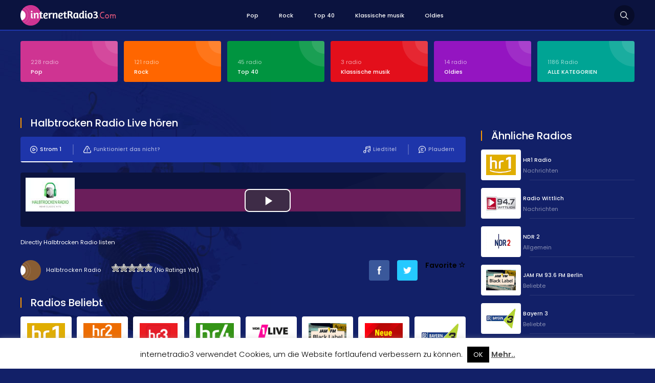

--- FILE ---
content_type: text/html; charset=UTF-8
request_url: http://www.internetradio3.com/10/halbtrocken-radio.html
body_size: 11535
content:
<!DOCTYPE html PUBLIC "-//W3C//DTD XHTML 1.0 Transitional//EN" "https://www.w3.org/TR/xhtml1/DTD/xhtml1-transitional.dtd">
<html xmlns="https://www.w3.org/1999/xhtml">
<head><meta charset="euc-jp">
<!-- Diese Seite wurde optimiert mit wpSEO (https://www.wpseo.org). -->
<title>Halbtrocken Radio › internetradio, webradio, online radio</title>
<meta name="description" content="Halbtrocken Radio hören, Webradio Deutschland, Internetradio Qualität ausgestrahlt kontinuierliche Veröffentlichung." />
<meta name="robots" content="index, follow" />
<link rel="canonical" href="http://www.internetradio3.com/10/halbtrocken-radio.html" />
<meta http-equiv="content-language" content="de-DE" />
<meta name="viewport" content="width=device-width, initial-scale=1, user-scalable=no" />
<link href="https://fonts.googleapis.com/css?family=Poppins:400,700,600,300,500&display=swap&subset=latin,latin-ext" rel="stylesheet" />
<link href="https://fonts.googleapis.com/css?family=Oswald:400,700,300&display=swap&subset=latin-ext" rel="stylesheet" type="text/css">
<script async src="https://pagead2.googlesyndication.com/pagead/js/adsbygoogle.js"></script>
<link rel="alternate" type="application/rss+xml" title="internetradio, webradio, online radio &raquo; Halbtrocken Radio Kommentar-Feed" href="http://www.internetradio3.com/10/halbtrocken-radio.html/feed" />
<style id='classic-theme-styles-inline-css' type='text/css'>
/*! This file is auto-generated */
.wp-block-button__link{color:#fff;background-color:#32373c;border-radius:9999px;box-shadow:none;text-decoration:none;padding:calc(.667em + 2px) calc(1.333em + 2px);font-size:1.125em}.wp-block-file__button{background:#32373c;color:#fff;text-decoration:none}
</style>
<style id='global-styles-inline-css' type='text/css'>
body{--wp--preset--color--black: #000000;--wp--preset--color--cyan-bluish-gray: #abb8c3;--wp--preset--color--white: #ffffff;--wp--preset--color--pale-pink: #f78da7;--wp--preset--color--vivid-red: #cf2e2e;--wp--preset--color--luminous-vivid-orange: #ff6900;--wp--preset--color--luminous-vivid-amber: #fcb900;--wp--preset--color--light-green-cyan: #7bdcb5;--wp--preset--color--vivid-green-cyan: #00d084;--wp--preset--color--pale-cyan-blue: #8ed1fc;--wp--preset--color--vivid-cyan-blue: #0693e3;--wp--preset--color--vivid-purple: #9b51e0;--wp--preset--gradient--vivid-cyan-blue-to-vivid-purple: linear-gradient(135deg,rgba(6,147,227,1) 0%,rgb(155,81,224) 100%);--wp--preset--gradient--light-green-cyan-to-vivid-green-cyan: linear-gradient(135deg,rgb(122,220,180) 0%,rgb(0,208,130) 100%);--wp--preset--gradient--luminous-vivid-amber-to-luminous-vivid-orange: linear-gradient(135deg,rgba(252,185,0,1) 0%,rgba(255,105,0,1) 100%);--wp--preset--gradient--luminous-vivid-orange-to-vivid-red: linear-gradient(135deg,rgba(255,105,0,1) 0%,rgb(207,46,46) 100%);--wp--preset--gradient--very-light-gray-to-cyan-bluish-gray: linear-gradient(135deg,rgb(238,238,238) 0%,rgb(169,184,195) 100%);--wp--preset--gradient--cool-to-warm-spectrum: linear-gradient(135deg,rgb(74,234,220) 0%,rgb(151,120,209) 20%,rgb(207,42,186) 40%,rgb(238,44,130) 60%,rgb(251,105,98) 80%,rgb(254,248,76) 100%);--wp--preset--gradient--blush-light-purple: linear-gradient(135deg,rgb(255,206,236) 0%,rgb(152,150,240) 100%);--wp--preset--gradient--blush-bordeaux: linear-gradient(135deg,rgb(254,205,165) 0%,rgb(254,45,45) 50%,rgb(107,0,62) 100%);--wp--preset--gradient--luminous-dusk: linear-gradient(135deg,rgb(255,203,112) 0%,rgb(199,81,192) 50%,rgb(65,88,208) 100%);--wp--preset--gradient--pale-ocean: linear-gradient(135deg,rgb(255,245,203) 0%,rgb(182,227,212) 50%,rgb(51,167,181) 100%);--wp--preset--gradient--electric-grass: linear-gradient(135deg,rgb(202,248,128) 0%,rgb(113,206,126) 100%);--wp--preset--gradient--midnight: linear-gradient(135deg,rgb(2,3,129) 0%,rgb(40,116,252) 100%);--wp--preset--font-size--small: 13px;--wp--preset--font-size--medium: 20px;--wp--preset--font-size--large: 36px;--wp--preset--font-size--x-large: 42px;--wp--preset--spacing--20: 0.44rem;--wp--preset--spacing--30: 0.67rem;--wp--preset--spacing--40: 1rem;--wp--preset--spacing--50: 1.5rem;--wp--preset--spacing--60: 2.25rem;--wp--preset--spacing--70: 3.38rem;--wp--preset--spacing--80: 5.06rem;--wp--preset--shadow--natural: 6px 6px 9px rgba(0, 0, 0, 0.2);--wp--preset--shadow--deep: 12px 12px 50px rgba(0, 0, 0, 0.4);--wp--preset--shadow--sharp: 6px 6px 0px rgba(0, 0, 0, 0.2);--wp--preset--shadow--outlined: 6px 6px 0px -3px rgba(255, 255, 255, 1), 6px 6px rgba(0, 0, 0, 1);--wp--preset--shadow--crisp: 6px 6px 0px rgba(0, 0, 0, 1);}:where(.is-layout-flex){gap: 0.5em;}:where(.is-layout-grid){gap: 0.5em;}body .is-layout-flow > .alignleft{float: left;margin-inline-start: 0;margin-inline-end: 2em;}body .is-layout-flow > .alignright{float: right;margin-inline-start: 2em;margin-inline-end: 0;}body .is-layout-flow > .aligncenter{margin-left: auto !important;margin-right: auto !important;}body .is-layout-constrained > .alignleft{float: left;margin-inline-start: 0;margin-inline-end: 2em;}body .is-layout-constrained > .alignright{float: right;margin-inline-start: 2em;margin-inline-end: 0;}body .is-layout-constrained > .aligncenter{margin-left: auto !important;margin-right: auto !important;}body .is-layout-constrained > :where(:not(.alignleft):not(.alignright):not(.alignfull)){max-width: var(--wp--style--global--content-size);margin-left: auto !important;margin-right: auto !important;}body .is-layout-constrained > .alignwide{max-width: var(--wp--style--global--wide-size);}body .is-layout-flex{display: flex;}body .is-layout-flex{flex-wrap: wrap;align-items: center;}body .is-layout-flex > *{margin: 0;}body .is-layout-grid{display: grid;}body .is-layout-grid > *{margin: 0;}:where(.wp-block-columns.is-layout-flex){gap: 2em;}:where(.wp-block-columns.is-layout-grid){gap: 2em;}:where(.wp-block-post-template.is-layout-flex){gap: 1.25em;}:where(.wp-block-post-template.is-layout-grid){gap: 1.25em;}.has-black-color{color: var(--wp--preset--color--black) !important;}.has-cyan-bluish-gray-color{color: var(--wp--preset--color--cyan-bluish-gray) !important;}.has-white-color{color: var(--wp--preset--color--white) !important;}.has-pale-pink-color{color: var(--wp--preset--color--pale-pink) !important;}.has-vivid-red-color{color: var(--wp--preset--color--vivid-red) !important;}.has-luminous-vivid-orange-color{color: var(--wp--preset--color--luminous-vivid-orange) !important;}.has-luminous-vivid-amber-color{color: var(--wp--preset--color--luminous-vivid-amber) !important;}.has-light-green-cyan-color{color: var(--wp--preset--color--light-green-cyan) !important;}.has-vivid-green-cyan-color{color: var(--wp--preset--color--vivid-green-cyan) !important;}.has-pale-cyan-blue-color{color: var(--wp--preset--color--pale-cyan-blue) !important;}.has-vivid-cyan-blue-color{color: var(--wp--preset--color--vivid-cyan-blue) !important;}.has-vivid-purple-color{color: var(--wp--preset--color--vivid-purple) !important;}.has-black-background-color{background-color: var(--wp--preset--color--black) !important;}.has-cyan-bluish-gray-background-color{background-color: var(--wp--preset--color--cyan-bluish-gray) !important;}.has-white-background-color{background-color: var(--wp--preset--color--white) !important;}.has-pale-pink-background-color{background-color: var(--wp--preset--color--pale-pink) !important;}.has-vivid-red-background-color{background-color: var(--wp--preset--color--vivid-red) !important;}.has-luminous-vivid-orange-background-color{background-color: var(--wp--preset--color--luminous-vivid-orange) !important;}.has-luminous-vivid-amber-background-color{background-color: var(--wp--preset--color--luminous-vivid-amber) !important;}.has-light-green-cyan-background-color{background-color: var(--wp--preset--color--light-green-cyan) !important;}.has-vivid-green-cyan-background-color{background-color: var(--wp--preset--color--vivid-green-cyan) !important;}.has-pale-cyan-blue-background-color{background-color: var(--wp--preset--color--pale-cyan-blue) !important;}.has-vivid-cyan-blue-background-color{background-color: var(--wp--preset--color--vivid-cyan-blue) !important;}.has-vivid-purple-background-color{background-color: var(--wp--preset--color--vivid-purple) !important;}.has-black-border-color{border-color: var(--wp--preset--color--black) !important;}.has-cyan-bluish-gray-border-color{border-color: var(--wp--preset--color--cyan-bluish-gray) !important;}.has-white-border-color{border-color: var(--wp--preset--color--white) !important;}.has-pale-pink-border-color{border-color: var(--wp--preset--color--pale-pink) !important;}.has-vivid-red-border-color{border-color: var(--wp--preset--color--vivid-red) !important;}.has-luminous-vivid-orange-border-color{border-color: var(--wp--preset--color--luminous-vivid-orange) !important;}.has-luminous-vivid-amber-border-color{border-color: var(--wp--preset--color--luminous-vivid-amber) !important;}.has-light-green-cyan-border-color{border-color: var(--wp--preset--color--light-green-cyan) !important;}.has-vivid-green-cyan-border-color{border-color: var(--wp--preset--color--vivid-green-cyan) !important;}.has-pale-cyan-blue-border-color{border-color: var(--wp--preset--color--pale-cyan-blue) !important;}.has-vivid-cyan-blue-border-color{border-color: var(--wp--preset--color--vivid-cyan-blue) !important;}.has-vivid-purple-border-color{border-color: var(--wp--preset--color--vivid-purple) !important;}.has-vivid-cyan-blue-to-vivid-purple-gradient-background{background: var(--wp--preset--gradient--vivid-cyan-blue-to-vivid-purple) !important;}.has-light-green-cyan-to-vivid-green-cyan-gradient-background{background: var(--wp--preset--gradient--light-green-cyan-to-vivid-green-cyan) !important;}.has-luminous-vivid-amber-to-luminous-vivid-orange-gradient-background{background: var(--wp--preset--gradient--luminous-vivid-amber-to-luminous-vivid-orange) !important;}.has-luminous-vivid-orange-to-vivid-red-gradient-background{background: var(--wp--preset--gradient--luminous-vivid-orange-to-vivid-red) !important;}.has-very-light-gray-to-cyan-bluish-gray-gradient-background{background: var(--wp--preset--gradient--very-light-gray-to-cyan-bluish-gray) !important;}.has-cool-to-warm-spectrum-gradient-background{background: var(--wp--preset--gradient--cool-to-warm-spectrum) !important;}.has-blush-light-purple-gradient-background{background: var(--wp--preset--gradient--blush-light-purple) !important;}.has-blush-bordeaux-gradient-background{background: var(--wp--preset--gradient--blush-bordeaux) !important;}.has-luminous-dusk-gradient-background{background: var(--wp--preset--gradient--luminous-dusk) !important;}.has-pale-ocean-gradient-background{background: var(--wp--preset--gradient--pale-ocean) !important;}.has-electric-grass-gradient-background{background: var(--wp--preset--gradient--electric-grass) !important;}.has-midnight-gradient-background{background: var(--wp--preset--gradient--midnight) !important;}.has-small-font-size{font-size: var(--wp--preset--font-size--small) !important;}.has-medium-font-size{font-size: var(--wp--preset--font-size--medium) !important;}.has-large-font-size{font-size: var(--wp--preset--font-size--large) !important;}.has-x-large-font-size{font-size: var(--wp--preset--font-size--x-large) !important;}
.wp-block-navigation a:where(:not(.wp-element-button)){color: inherit;}
:where(.wp-block-post-template.is-layout-flex){gap: 1.25em;}:where(.wp-block-post-template.is-layout-grid){gap: 1.25em;}
:where(.wp-block-columns.is-layout-flex){gap: 2em;}:where(.wp-block-columns.is-layout-grid){gap: 2em;}
.wp-block-pullquote{font-size: 1.5em;line-height: 1.6;}
</style>
<!-- <link rel='stylesheet' id='cookie-law-info-css' href='http://www.internetradio3.com/wp-content/plugins/cookie-law-info/legacy/public/css/cookie-law-info-public.css?ver=3.1.7' type='text/css' media='all' /> -->
<!-- <link rel='stylesheet' id='cookie-law-info-gdpr-css' href='http://www.internetradio3.com/wp-content/plugins/cookie-law-info/legacy/public/css/cookie-law-info-gdpr.css?ver=3.1.7' type='text/css' media='all' /> -->
<!-- <link rel='stylesheet' id='wp-postratings-css' href='http://www.internetradio3.com/wp-content/plugins/wp-postratings/css/postratings-css.css?ver=1.91.1' type='text/css' media='all' /> -->
<!-- <link rel='stylesheet' id='wp-pagenavi-css' href='http://www.internetradio3.com/wp-content/plugins/wp-pagenavi/pagenavi-css.css?ver=2.70' type='text/css' media='all' /> -->
<link rel="stylesheet" type="text/css" href="//www.internetradio3.com/wp-content/cache/wpfc-minified/kblqj7lm/6b9sk.css" media="all"/>
<!-- <link rel='stylesheet' id='canliradyobiz-style-css' href='http://www.internetradio3.com/wp-content/themes/c/static/css/style.css?ver=1.0.2' type='text/css' media='screen' /> -->
<link rel="stylesheet" type="text/css" href="//www.internetradio3.com/wp-content/cache/wpfc-minified/1z9wdlme/6b9sk.css" media="screen"/>
<!-- <link rel='stylesheet' id='simple-favorites-css' href='http://www.internetradio3.com/wp-content/plugins/favorites/assets/css/favorites.css?ver=2.3.3' type='text/css' media='all' /> -->
<link rel="stylesheet" type="text/css" href="//www.internetradio3.com/wp-content/cache/wpfc-minified/7mshb7g1/6b9sk.css" media="all"/>
<script src='//www.internetradio3.com/wp-content/cache/wpfc-minified/jzwf3lfr/6b9sk.js' type="text/javascript"></script>
<!-- <script type="text/javascript" src="http://www.internetradio3.com/wp-includes/js/jquery/jquery.min.js?ver=3.7.1" id="jquery-core-js"></script> -->
<script type="text/javascript" id="cookie-law-info-js-extra">
/* <![CDATA[ */
var Cli_Data = {"nn_cookie_ids":[],"cookielist":[],"non_necessary_cookies":[],"ccpaEnabled":"","ccpaRegionBased":"","ccpaBarEnabled":"","strictlyEnabled":["necessary","obligatoire"],"ccpaType":"gdpr","js_blocking":"","custom_integration":"","triggerDomRefresh":"","secure_cookies":""};
var cli_cookiebar_settings = {"animate_speed_hide":"500","animate_speed_show":"500","background":"#fff","border":"#444","border_on":"","button_1_button_colour":"#000","button_1_button_hover":"#000000","button_1_link_colour":"#fff","button_1_as_button":"1","button_1_new_win":"","button_2_button_colour":"#333","button_2_button_hover":"#292929","button_2_link_colour":"#444","button_2_as_button":"","button_2_hidebar":"","button_3_button_colour":"#000","button_3_button_hover":"#000000","button_3_link_colour":"#fff","button_3_as_button":"1","button_3_new_win":"","button_4_button_colour":"#000","button_4_button_hover":"#000000","button_4_link_colour":"#fff","button_4_as_button":"1","button_7_button_colour":"#61a229","button_7_button_hover":"#4e8221","button_7_link_colour":"#fff","button_7_as_button":"1","button_7_new_win":"","font_family":"inherit","header_fix":"","notify_animate_hide":"1","notify_animate_show":"","notify_div_id":"#cookie-law-info-bar","notify_position_horizontal":"right","notify_position_vertical":"bottom","scroll_close":"","scroll_close_reload":"","accept_close_reload":"","reject_close_reload":"","showagain_tab":"","showagain_background":"#fff","showagain_border":"#000","showagain_div_id":"#cookie-law-info-again","showagain_x_position":"100px","text":"#000","show_once_yn":"","show_once":"10000","logging_on":"","as_popup":"","popup_overlay":"1","bar_heading_text":"","cookie_bar_as":"banner","popup_showagain_position":"bottom-right","widget_position":"left"};
var log_object = {"ajax_url":"http:\/\/www.internetradio3.com\/wp-admin\/admin-ajax.php"};
/* ]]> */
</script>
<script src='//www.internetradio3.com/wp-content/cache/wpfc-minified/d60lz5qo/6b9sk.js' type="text/javascript"></script>
<!-- <script type="text/javascript" src="http://www.internetradio3.com/wp-content/plugins/cookie-law-info/legacy/public/js/cookie-law-info-public.js?ver=3.1.7" id="cookie-law-info-js"></script> -->
<!-- <script type="text/javascript" src="http://www.internetradio3.com/wp-content/themes/c/static/js/canliradyo.js?ver=1.2.8" id="canliradyobiz-canliradyo-js"></script> -->
<script type="text/javascript" id="favorites-js-extra">
/* <![CDATA[ */
var favorites_data = {"ajaxurl":"http:\/\/www.internetradio3.com\/wp-admin\/admin-ajax.php","nonce":"248c1b4c7f","favorite":"Favorite <i class=\"sf-icon-star-empty\"><\/i>","favorited":"Favorited <i class=\"sf-icon-star-full\"><\/i>","includecount":"","indicate_loading":"","loading_text":"Loading","loading_image":"","loading_image_active":"","loading_image_preload":"","cache_enabled":"1","button_options":{"button_type":"custom","custom_colors":false,"box_shadow":false,"include_count":false,"default":{"background_default":false,"border_default":false,"text_default":false,"icon_default":false,"count_default":false},"active":{"background_active":false,"border_active":false,"text_active":false,"icon_active":false,"count_active":false}},"authentication_modal_content":"<p>Please login to add favorites.<\/p><p><a href=\"#\" data-favorites-modal-close>Dismiss this notice<\/a><\/p>","authentication_redirect":"","dev_mode":"","logged_in":"","user_id":"0","authentication_redirect_url":"http:\/\/www.internetradio3.com\/wp-login.php"};
/* ]]> */
</script>
<script src='//www.internetradio3.com/wp-content/cache/wpfc-minified/kzo5w96c/6b9sk.js' type="text/javascript"></script>
<!-- <script type="text/javascript" src="http://www.internetradio3.com/wp-content/plugins/favorites/assets/js/favorites.min.js?ver=2.3.3" id="favorites-js"></script> -->
<link rel="shortcut icon" type="image/x-icon" href="http://www.internetradio3.com/wp-content/themes/c/favicon.ico" />			
</head>
<body>
<div class="canliradyo">
<!-- Start HEADER -->
<div id="header-wrap">
<div class="wrap">
<div id="header">
<div id="logo"><a href="http://www.internetradio3.com/" alt="Radio Espana"><img src="http://www.internetradio3.com/wp-content/themes/c/static/images/logo.png" alt="" /></a></div>
<div class="navigation">
<ul><li><a href="http://www.internetradio3.com/c/pop">Pop</a></li>
<li><a href="http://www.internetradio3.com/c/rock">Rock</a></li>
<li><a href="http://www.internetradio3.com/c/top-40">Top 40</a></li>
<li><a href="http://www.internetradio3.com/c/klassische-musik">Klassische musik</a></li>
<li><a href="http://www.internetradio3.com/c/oldies">Oldies</a></li>
</ul>			</div>
<div class="search-icon"></div>
<div class="nav-icon"><span></span></div>
</div>
</div>
</div>
<div class="radio-search">
<div class="wrap">
<form role="search" method="get" id="searchform" action="http://www.internetradio3.com/">
<input type="text" placeholder="Radiosuche." name="s">
<button id="send">Suche</button>
</form>
</div>
</div>
<!-- Finish HEADER -->
<div class="page-hero">
<div class="wrap">
<div class="hero-categories">
<div class="inner-6">
<ul>
<li><a href="http://www.internetradio3.com/c/pop"><span>228 radio</span><strong>Pop</strong></a></li>
<li><a href="http://www.internetradio3.com/c/rock"><span>121 radio</span><strong>Rock</strong></a></li>
<li><a href="http://www.internetradio3.com/c/top-40"><span>45 radio</span><strong>Top 40</strong></a></li>
<li><a href="http://www.internetradio3.com/c/klassische-musik"><span>3 radio</span><strong>Klassische musik</strong></a></li>
<li><a href="http://www.internetradio3.com/c/oldies"><span>14 radio</span><strong>Oldies</strong></a></li>
<li><a href="http://www.internetradio3.com/radyo-turleri"><span>1186 Radio</span><strong>ALLE KATEGORIEN
</strong></a></li>					
</ul>
</div>
</div>
<div class="adv-right">
</div>
<div class="page-wrap">		
<div class="content">
<div class="w100"><h1 class="page-title"><span>Halbtrocken Radio Live hören</span></h1><div class="listen-nav-wrap">
<div class="listen-nav">
<ul>
<li><a href="#" class="listen-nav-active yayinsec" rel="1"><img src="http://www.internetradio3.com/wp-content/themes/c/static/images/icon-air-2.png" alt="" />Strom 1</a></li>
<li><a href="javascript:;" class="tooogle" rel="calismiyor"><img src="http://www.internetradio3.com/wp-content/themes/c/static/images/icon-warning.png" alt="" />Funktioniert das nicht?</a></li>
<li><a href="javascript: void open('http://www.internetradio3.com/sohbet', 'pop2', 'height=650,width=575,location=no,menubar=no,resizeable=no,scrollbars=no,status=no,toolbar=no,top=0,left=10');"><img src="http://www.internetradio3.com/wp-content/themes/c/static/images/icon-chat.png" alt="" />Plaudern</a></li>
<li><a href="javascript:;" class="parcaadi"><img src="http://www.internetradio3.com/wp-content/themes/c/static/images/icon-music.png" alt="" />Liedtitel</a></li>
</ul>
</div>
</div>
<div class="sarkiad hidden"></div>
<div class="radio-player"></div>
<div class="page-text">Directly Halbtrocken Radio listen</div>
<div class="w100">
<div class="radio-rating">
<span>Halbtrocken Radio</span>
<span><div id="post-ratings-6520" class="post-ratings" itemscope itemtype="http://schema.org/RadioStation" data-nonce="1977a1b495"><img id="rating_6520_1" src="http://www.internetradio3.com/wp-content/plugins/wp-postratings/images/stars_crystal/rating_off.gif" alt="1 Star" title="1 Star" onmouseover="current_rating(6520, 1, '1 Star');" onmouseout="ratings_off(0, 0, 0);" onclick="rate_post();" onkeypress="rate_post();" style="cursor: pointer; border: 0px;" /><img id="rating_6520_2" src="http://www.internetradio3.com/wp-content/plugins/wp-postratings/images/stars_crystal/rating_off.gif" alt="2 Stars" title="2 Stars" onmouseover="current_rating(6520, 2, '2 Stars');" onmouseout="ratings_off(0, 0, 0);" onclick="rate_post();" onkeypress="rate_post();" style="cursor: pointer; border: 0px;" /><img id="rating_6520_3" src="http://www.internetradio3.com/wp-content/plugins/wp-postratings/images/stars_crystal/rating_off.gif" alt="3 Stars" title="3 Stars" onmouseover="current_rating(6520, 3, '3 Stars');" onmouseout="ratings_off(0, 0, 0);" onclick="rate_post();" onkeypress="rate_post();" style="cursor: pointer; border: 0px;" /><img id="rating_6520_4" src="http://www.internetradio3.com/wp-content/plugins/wp-postratings/images/stars_crystal/rating_off.gif" alt="4 Stars" title="4 Stars" onmouseover="current_rating(6520, 4, '4 Stars');" onmouseout="ratings_off(0, 0, 0);" onclick="rate_post();" onkeypress="rate_post();" style="cursor: pointer; border: 0px;" /><img id="rating_6520_5" src="http://www.internetradio3.com/wp-content/plugins/wp-postratings/images/stars_crystal/rating_off.gif" alt="5 Stars" title="5 Stars" onmouseover="current_rating(6520, 5, '5 Stars');" onmouseout="ratings_off(0, 0, 0);" onclick="rate_post();" onkeypress="rate_post();" style="cursor: pointer; border: 0px;" /> (No Ratings Yet)<br /><span class="post-ratings-text" id="ratings_6520_text"></span><meta itemprop="name" content="Halbtrocken Radio" /><meta itemprop="headline" content="Halbtrocken Radio" /><meta itemprop="description" content="Hören Sie Halbtrocken Radio in Sexau, Deutschland. Hören sie kostenlos Ihre Lieblings-Radiosender auf Radio" /><meta itemprop="datePublished" content="2019-10-20T13:55:11+02:00" /><meta itemprop="dateModified" content="2020-05-28T17:24:10+02:00" /><meta itemprop="url" content="http://www.internetradio3.com/10/halbtrocken-radio.html" /><meta itemprop="author" content="admin" /><meta itemprop="mainEntityOfPage" content="http://www.internetradio3.com/10/halbtrocken-radio.html" /><div style="display: none;" itemprop="image" itemscope itemtype="https://schema.org/ImageObject"><meta itemprop="url" content="http://www.internetradio3.com/wp-content/uploads/2019/10/Halbtrocken-Radio.jpg" /><meta itemprop="width" content="96" /><meta itemprop="height" content="66" /></div><div style="display: none;" itemprop="publisher" itemscope itemtype="https://schema.org/Organization"><meta itemprop="name" content="internetradio, webradio, online radio" /><meta itemprop="url" content="http://www.internetradio3.com" /><div itemprop="logo" itemscope itemtype="https://schema.org/ImageObject"><meta itemprop="url" content="" /></div></div></div><div id="post-ratings-6520-loading" class="post-ratings-loading"><img src="http://www.internetradio3.com/wp-content/plugins/wp-postratings/images/loading.gif" width="16" height="16" class="post-ratings-image" />Loading...</div></span>
</div>
<div class="radio-share">
<ul>
<li><a href="http://www.facebook.com/sharer/sharer.php?u=http://www.internetradio3.com/10/halbtrocken-radio.html" target="_blank" rel="nofollow"><img src="http://www.internetradio3.com/wp-content/themes/c/static/images/icon-facebook.png" alt="" class="btn-facebook" /></a></li>
<li><a href="http://twitter.com/home?status=Halbtrocken Radio http://www.internetradio3.com/10/halbtrocken-radio.html" target="_blank" rel="nofollow"><img src="http://www.internetradio3.com/wp-content/themes/c/static/images/icon-twitter.png" alt="" class="btn-twitter" /></a></li>
<li><button class="simplefavorite-button" data-postid="6520" data-siteid="1" data-groupid="1" data-favoritecount="0" style="">Favorite <i class="sf-icon-star-empty"></i></button></li>
</ul>
</div>
</div>
<div class="calismiyor hidden">
<div class="page-title"><span>Funktioniert das nicht</span></div>
<div class="contact-form">
<form action="javascript:;" method="post" id="dataform">
<input type="hidden" value="sorunbildir" name="action">
<input type="hidden" value="6520" name="radyoid">
<div class="contact-inner">
<section class="w100">
<i>Kurzinformationen zum Problem (optional)</i>
<input type="text" name="aciklama" id="aciklama" class="input" maxlength="120" />
</section>
<section id="response">
</section>
<section><button id="send" class="button">Einreichen</button></section>
<input type="hidden" id="_wpnonce" name="_wpnonce" value="5e8101bdc2" /><input type="hidden" name="_wp_http_referer" value="/10/halbtrocken-radio.html" />		</div>
</form>
</div>
</div>
<div class="page-title"><span>Radios Beliebt</span></div><div class="latest-radios"><div class="inner-5"><ul><li><a href="http://www.internetradio3.com/10/radio-hr1.html"><img src="http://www.internetradio3.com/wp-content/uploads/2015/10/Radio-HR1.png" alt="Radio HR1" /><strong>Radio HR1</strong></a></li><li><a href="http://www.internetradio3.com/10/radio-hr2.html"><img src="http://www.internetradio3.com/wp-content/uploads/2015/10/Radio-HR2.png" alt="Radio HR2" /><strong>Radio HR2</strong></a></li><li><a href="http://www.internetradio3.com/09/hr3-89-3.html"><img src="http://www.internetradio3.com/wp-content/uploads/2015/09/HR3-89.3.png" alt="HR3 89.3" /><strong>HR3 89.3</strong></a></li><li><a href="http://www.internetradio3.com/10/radio-hr4.html"><img src="http://www.internetradio3.com/wp-content/uploads/2015/10/Radio-HR4.png" alt="Radio HR4" /><strong>Radio HR4</strong></a></li><li><a href="http://www.internetradio3.com/09/1live-diggi.html"><img src="http://www.internetradio3.com/wp-content/uploads/2016/09/1LIVE-diggi.png" alt="1LIVE diggi" /><strong>1LIVE diggi</strong></a></li><li><a href="http://www.internetradio3.com/09/jam-fm-93-6-fm-berlin.html"><img src="http://www.internetradio3.com/wp-content/uploads/2016/09/JAM-FM-93.6-FM-Berlin.png" alt="JAM FM 93.6 FM Berlin" /><strong>JAM FM 93.6 FM Berlin</strong></a></li><li><a href="http://www.internetradio3.com/02/104-6-rtl-berlin-hit-radio.html"><img src="http://www.internetradio3.com/wp-content/uploads/2016/02/104.6-RTL-Berlin-Hit-Radio.png" alt="104.6 RTL Berlin Hit Radio" /><strong>104.6 RTL Berlin Hit Radio</strong></a></li><li><a href="http://www.internetradio3.com/11/bayern-3-radio-munchen.html"><img src="http://www.internetradio3.com/wp-content/uploads/2015/11/Bayern-3.png" alt="Bayern 3" /><strong>Bayern 3</strong></a></li><li><a href="http://www.internetradio3.com/10/die-neue-107-7.html"><img src="http://www.internetradio3.com/wp-content/uploads/2015/10/Die-Neue-107.7.png" alt="Die Neue 107.7" /><strong>Die Neue 107.7</strong></a></li><li><a href="http://www.internetradio3.com/10/radio-hamburg.html"><img src="http://www.internetradio3.com/wp-content/uploads/2015/10/Radio-Hamburg.png" alt="Radio Hamburg" /><strong>Radio Hamburg</strong></a></li><li><a href="http://www.internetradio3.com/10/hit-radio-ffh.html"><img src="http://www.internetradio3.com/wp-content/uploads/2015/10/Hit-Radio-FFH.png" alt="Hit Radio FFH" /><strong>Hit Radio FFH</strong></a></li><li><a href="http://www.internetradio3.com/10/radio-free-fm.html"><img src="http://www.internetradio3.com/wp-content/uploads/2015/10/Radio-Free-FM.png" alt="Radio Free FM" /><strong>Radio Free FM</strong></a></li><li><a href="http://www.internetradio3.com/10/b5-aktuell.html"><img src="http://www.internetradio3.com/wp-content/uploads/2015/10/B5-aktuell.png" alt="B5 aktuell" /><strong>B5 aktuell</strong></a></li><li><a href="http://www.internetradio3.com/10/campus-fm.html"><img src="http://www.internetradio3.com/wp-content/uploads/2015/10/Campus-FM.png" alt="Campus FM" /><strong>Campus FM</strong></a></li><li><a href="http://www.internetradio3.com/10/bremen-eins.html"><img src="http://www.internetradio3.com/wp-content/uploads/2015/10/Bremen-Eins.png" alt="Bremen Eins" /><strong>Bremen Eins</strong></a></li><li><a href="http://www.internetradio3.com/10/radio-vest.html"><img src="http://www.internetradio3.com/wp-content/uploads/2015/10/Radio-Vest.png" alt="Radio Vest" /><strong>Radio Vest</strong></a></li><li><a href="http://www.internetradio3.com/10/wdr3.html"><img src="http://www.internetradio3.com/wp-content/uploads/2015/10/WDR3.png" alt="WDR3" /><strong>WDR3</strong></a></li><li><a href="http://www.internetradio3.com/10/wdr5.html"><img src="http://www.internetradio3.com/wp-content/uploads/2015/10/WDR5.png" alt="WDR5" /><strong>WDR5</strong></a></li><li><a href="http://www.internetradio3.com/10/bayern-1.html"><img src="http://www.internetradio3.com/wp-content/uploads/2015/10/Bayern-1.png" alt="Bayern 1" /><strong>Bayern 1</strong></a></li><li><a href="http://www.internetradio3.com/10/swr4.html"><img src="http://www.internetradio3.com/wp-content/uploads/2015/10/SWR4.png" alt="SWR4" /><strong>SWR4</strong></a></li><li><a href="http://www.internetradio3.com/10/wdr4.html"><img src="http://www.internetradio3.com/wp-content/uploads/2015/10/WDR4.png" alt="WDR4" /><strong>WDR4</strong></a></li><li><a href="http://www.internetradio3.com/10/inforadio.html"><img src="http://www.internetradio3.com/wp-content/uploads/2015/10/Inforadio.png" alt="Inforadio" /><strong>Inforadio</strong></a></li><li><a href="http://www.internetradio3.com/10/radio-oberland.html"><img src="http://www.internetradio3.com/wp-content/uploads/2015/10/Radio-Oberland.png" alt="Radio Oberland" /><strong>Radio Oberland</strong></a></li><li><a href="http://www.internetradio3.com/10/jazz-radio-106-8.html"><img src="http://www.internetradio3.com/wp-content/uploads/2015/10/Jazz-Radio-106.8.png" alt="Jazz Radio 106.8" /><strong>Jazz Radio 106.8</strong></a></li><li><a href="http://www.internetradio3.com/10/youth-fm.html"><img src="http://www.internetradio3.com/wp-content/uploads/2015/10/Youth-FM.jpg" alt="Youth FM" /><strong>Youth FM</strong></a></li><li><a href="http://www.internetradio3.com/10/swr1-radio.html"><img src="http://www.internetradio3.com/wp-content/uploads/2015/10/SWR1-Radio.png" alt="SWR1 Radio" /><strong>SWR1 Radio</strong></a></li><li><a href="http://www.internetradio3.com/10/radio-punksender.html"><img src="http://www.internetradio3.com/wp-content/uploads/2015/10/Radio-Punksender.png" alt="Radio Punksender" /><strong>Radio Punksender</strong></a></li><li><a href="http://www.internetradio3.com/10/radio-bob.html"><img src="http://www.internetradio3.com/wp-content/uploads/2015/10/RADIO-BOB.png" alt="RADIO BOB" /><strong>RADIO BOB</strong></a></li><li><a href="http://www.internetradio3.com/10/radio-ton.html"><img src="http://www.internetradio3.com/wp-content/uploads/2015/10/Radio-Ton.png" alt="Radio Ton" /><strong>Radio Ton</strong></a></li><li><a href="http://www.internetradio3.com/10/radio-eins-rbb-95-8-fm.html"><img src="http://www.internetradio3.com/wp-content/uploads/2015/10/Radio-Eins-rbb-95.8-FM.png" alt="Radio Eins rbb 95.8 FM" /><strong>Radio Eins rbb 95.8 FM</strong></a></li><li><a href="http://www.internetradio3.com/10/harmony-fm.html"><img src="http://www.internetradio3.com/wp-content/uploads/2015/10/Harmony-FM.png" alt="Harmony FM" /><strong>Harmony FM</strong></a></li><li><a href="http://www.internetradio3.com/10/radio-schlagergarage.html"><img src="http://www.internetradio3.com/wp-content/uploads/2015/10/Radio-Schlagergarage.png" alt="Radio Schlagergarage" /><strong>Radio Schlagergarage</strong></a></li><li><a href="http://www.internetradio3.com/10/vibes.html"><img src="http://www.internetradio3.com/wp-content/uploads/2015/10/Vibes.png" alt="Vibes" /><strong>Vibes</strong></a></li><li><a href="http://www.internetradio3.com/10/wdr2-radio.html"><img src="http://www.internetradio3.com/wp-content/uploads/2015/10/WDR2-Radio.png" alt="WDR2 Radio" /><strong>WDR2 Radio</strong></a></li><li><a href="http://www.internetradio3.com/10/i-love-radio.html"><img src="http://www.internetradio3.com/wp-content/uploads/2015/10/i-Love-Radio.png" alt="i Love Radio" /><strong>i Love Radio</strong></a></li><li><a href="http://www.internetradio3.com/10/radio-top-40-97-9.html"><img src="http://www.internetradio3.com/wp-content/uploads/2015/10/Radio-TOP-40-97.9.png" alt="Radio TOP 40 97.9" /><strong>Radio TOP 40 97.9</strong></a></li><li><a href="http://www.internetradio3.com/10/n-joy-radio.html"><img src="http://www.internetradio3.com/wp-content/uploads/2015/10/N-JOY-Radio.png" alt="N-JOY Radio" /><strong>N-JOY Radio</strong></a></li><li><a href="http://www.internetradio3.com/10/radio-ffn.html"><img src="http://www.internetradio3.com/wp-content/uploads/2015/10/Radio-FFN.png" alt="Radio FFN" /><strong>Radio FFN</strong></a></li><li><a href="http://www.internetradio3.com/10/mdr-jump.html"><img src="http://www.internetradio3.com/wp-content/uploads/2015/10/MDR-Jump.png" alt="MDR Jump" /><strong>MDR Jump</strong></a></li><li><a href="http://www.internetradio3.com/09/98-8-kiss-fm-berlin.html"><img src="http://www.internetradio3.com/wp-content/uploads/2015/09/98.8-KISS-FM-Berlin.png" alt="98.8 KISS FM Berlin" /><strong>98.8 KISS FM Berlin</strong></a></li><li><a href="http://www.internetradio3.com/09/housetime-fm.html"><img src="http://www.internetradio3.com/wp-content/uploads/2015/09/HouseTime-FM.png" alt="HouseTime FM" /><strong>HouseTime FM</strong></a></li><li><a href="http://www.internetradio3.com/09/hit-radio-ms-one.html"><img src="http://www.internetradio3.com/wp-content/uploads/2015/09/Hit-Radio-MS-One.png" alt="Hit Radio MS One" /><strong>Hit Radio MS One</strong></a></li><li><a href="http://www.internetradio3.com/09/you-fm.html"><img src="http://www.internetradio3.com/wp-content/uploads/2015/09/You-FM.png" alt="You FM" /><strong>You FM</strong></a></li><li><a href="http://www.internetradio3.com/09/swr3-99-6.html"><img src="http://www.internetradio3.com/wp-content/uploads/2015/09/SWR3-99.6.png" alt="SWR3 99.6" /><strong>SWR3 99.6</strong></a></li><li><a href="http://www.internetradio3.com/09/blackbeats-fm.html"><img src="http://www.internetradio3.com/wp-content/uploads/2015/09/Blackbeats-Fm.png" alt="Blackbeats Fm" /><strong>Blackbeats Fm</strong></a></li><li><a href="http://www.internetradio3.com/09/rtl-radio.html"><img src="http://www.internetradio3.com/wp-content/uploads/2015/09/RTL-Radio.png" alt="RTL Radio" /><strong>RTL Radio</strong></a></li><li><a href="http://www.internetradio3.com/09/antenne-bayern.html"><img src="http://www.internetradio3.com/wp-content/uploads/2015/09/Antenne-Bayern.png" alt="Antenne Bayern" /><strong>Antenne Bayern</strong></a></li><li><a href="http://www.internetradio3.com/09/techno4ever.html"><img src="http://www.internetradio3.com/wp-content/uploads/2015/09/Techno4Ever.png" alt="Techno4Ever" /><strong>Techno4Ever</strong></a></li><li><a href="http://www.internetradio3.com/09/eins-live.html"><img src="http://www.internetradio3.com/wp-content/uploads/2015/09/Eins-Live.png" alt="Eins Live" /><strong>Eins Live</strong></a></li><li><a href="http://www.internetradio3.com/09/radio-swr-info.html"><img src="http://www.internetradio3.com/wp-content/uploads/2015/09/Radio-SWR-info.jpg" alt="Radio SWR info" /><strong>Radio SWR info</strong></a></li><li><a href="http://www.internetradio3.com/08/radio-swr-2.html"><img src="http://www.internetradio3.com/wp-content/uploads/2015/08/Radio-SWR-2.jpg" alt="Radio SWR 2" /><strong>Radio SWR 2</strong></a></li><li><a href="http://www.internetradio3.com/05/deutschlandradio-kultur-91-5-fm.html"><img src="http://www.internetradio3.com/wp-content/uploads/2015/05/Deutschlandradio-Kultur.png" alt="Deutschlandradio Kultur" /><strong>Deutschlandradio Kultur</strong></a></li><li><a href="http://www.internetradio3.com/05/deluxe-radio-landshut.html"><img src="http://www.internetradio3.com/wp-content/uploads/2015/05/Deluxe-Radio-Landshut.png" alt="Deluxe Radio Landshut" /><strong>Deluxe Radio Landshut</strong></a></li><li><a href="http://www.internetradio3.com/04/radio-arelax-absolut.html"><img src="http://www.internetradio3.com/wp-content/uploads/2015/04/Radio-ARelax-Absolut.png" alt="Radio ARelax Absolut" /><strong>Radio ARelax Absolut</strong></a></li><li><a href="http://www.internetradio3.com/02/radio-star-fm-87-9.html"><img src="http://www.internetradio3.com/wp-content/uploads/2015/02/Radio-Star-FM-87.9.png" alt="Radio Star FM 87.9" /><strong>Radio Star FM 87.9</strong></a></li><li><a href="http://www.internetradio3.com/01/rbb-radio-eins-95-8-fm.html"><img src="http://www.internetradio3.com/wp-content/uploads/2015/01/RBB-Radio-Eins-95.8-Fm.png" alt="RBB Radio Eins 95.8 Fm" /><strong>RBB Radio Eins 95.8 Fm</strong></a></li><li><a href="http://www.internetradio3.com/01/radio-berliner-rundfunk-91-4.html"><img src="http://www.internetradio3.com/wp-content/uploads/2015/01/Radio-Berliner-Rundfunk-91.4.png" alt="Radio Berliner Rundfunk 91.4" /><strong>Radio Berliner Rundfunk 91.4</strong></a></li><li><a href="http://www.internetradio3.com/01/radio-deutschlandfunk-97-7-fm.html"><img src="http://www.internetradio3.com/wp-content/uploads/2015/01/Radio-Deutschlandfunk-97.7-FM.png" alt="Radio Deutschlandfunk 97.7 FM" /><strong>Radio Deutschlandfunk 97.7 FM</strong></a></li><li><a href="http://www.internetradio3.com/12/radio-energy-muenchen-93-3-fm.html"><img src="http://www.internetradio3.com/wp-content/uploads/2014/12/Energy-München-93.3.png" alt="Energy München 93.3" /><strong>Energy München 93.3</strong></a></li><li><a href="http://www.internetradio3.com/12/radio-br-klassik-103-2-fm.html"><img src="http://www.internetradio3.com/wp-content/uploads/2014/12/BR-Klassik-103.2.png" alt="BR Klassik 103.2" /><strong>BR Klassik 103.2</strong></a></li><li><a href="http://www.internetradio3.com/10/bremen-vier.html"><img src="http://www.internetradio3.com/wp-content/uploads/2014/10/Bremen-Vier.png" alt="Bremen Vier" /><strong>Bremen Vier</strong></a></li><li><a href="http://www.internetradio3.com/10/antenne-duesseldorf.html"><img src="http://www.internetradio3.com/wp-content/uploads/2014/10/Antenne-Düsseldorf.png" alt="Antenne Düsseldorf" /><strong>Antenne Düsseldorf</strong></a></li></ul></div></div>
<h2 class="page-title"><span>Halbtrocken Radio online</span></h2>
<div class="page-text page-show-hide">
<p>Halbtrocken Radio hören, Webradio Deutschland, Internetradio Qualität ausgestrahlt kontinuierliche Veröffentlichung.<span id="more-6520"></span></p>
<p><font style="overflow: auto; position: absolute; height: 0pt; width: 0pt"> Er wird Sie trotzdem umbringen, Doc. Sie sind eine Bürde. Sie wissen mehr über Schmidt als sonst jemand. Und zuletzt starb wegen Ihnen Captain Rogers&#8216; bester Freund, ich würde mir also keinen allzu guten Schutz versprechen. Sie oder Schmidt. Das ist das Blatt, das Ihnen ausgeteilt wurde. Schmidt glaubt, er wandle in den Fußstapfen der Götter. Mit weniger als der Welt wird er sich nicht begnügen. Ihnen ist doch klar, dass das Wahnsinn ist, oder? Was? Ob der Plan einen Sinn hat, ist ohne Belang. Wieso das? Weil er ihn ausführen kann! Wo will er angreifen? Er greift überall an. Morgen wird Hydra die Welt beherrschen, zum Sieg getragen auf den Flügeln der Walküre. Die Waffen unserer Feinde sind machtlos gegen uns. Wenn sie ein Flugzeug abschießen, regnet Feuer aus anderen auf sie. Wenn sie einen Kopf abschneiden, wachsen zwei andere nach. Heil Hydra. Heil Hydra! Heil Hydra! Heil Hydra! Heil Hydra! Heil Hydra! Heil Hydra! Im Großraum London ist nach wie vor Verdunklung angeordnet. Warten Sie bitte die Entwarnung ab. Achtung. Alle Bürger sind aufgefordert, bis auf Weiteres im Haus zu bleiben. Im Großraum London ist nach wie vor Verdunklung angeordnet. Dr. Erskine meinte, das Serum würde nicht nur auf meine Muskeln wirken, sondern auch auf meine Zellen. Ein Schutzsystem einrichten, das regeneriert und heilt. Und das bedeutet, ich kann nicht betrunken werden. Haben Sie das gewusst? Ihr Stoffwechsel funktioniert vier Mal so schnell wie bei Normalpersonen. Er hielt es für eine der Nebenwirkungen. Es war nicht Ihre Schuld. Haben Sie den Bericht gelesen? Ja. Dann wissen Sie, dass das nicht stimmt. Sie haben getan, was Sie konnten. Haben Sie an Ihren Freund geglaubt? Ihn respektiert? Dann hören Sie auf, sich Vorwürfe zu machen. Gestatten Sie ihm die Würde der eigenen Wahl. Er hat verdammt gut gewusst, dass Sie es wert waren. Ich werde Schmidt verfolgen. Ich gebe keine Ruhe, bis alle bei Hydra tot oder gefangen sind. Sie sind nicht alleine. Johann Schmidt gehört in die Klapse. Hält sich für einen Gott und will zum Beweis die halbe Welt in die Luftjagen, angefangen mit den USA. Schmidt arbeitet mit Kräften, gegen die wir nichts vermögen.  </font></p><button class="simplefavorite-button" data-postid="6520" data-siteid="1" data-groupid="1" data-favoritecount="0" style="">Favorite <i class="sf-icon-star-empty"></i></button></div>
<div class="action-toggle show"><span><a href="#">Mehr</a></span></div>
<div class="action-toggle hide hidden"><span><a href="#">Schrumpfen</a></span></div>
</div>
</div>
<div class="sidebar">
<div class="adv-right">
</div>
<div class="page-title"><span>Ähnliche Radios</span></div>
<div class="radio-list radio-similar">
<div class="inner-7">
<ul>
<li><a href="http://www.internetradio3.com/09/hr1-radio.html"><img src="http://www.internetradio3.com/wp-content/uploads/2019/03/HR1-Radio.png" alt="HR1 Radio" /><strong>HR1 Radio</strong><span>Nachrichten</span></a></li>
<li><a href="http://www.internetradio3.com/09/radio-wittlich.html"><img src="http://www.internetradio3.com/wp-content/uploads/2018/02/Radio-Wittlich.jpg" alt="Radio Wittlich" /><strong>Radio Wittlich</strong><span>Nachrichten</span></a></li>
<li><a href="http://www.internetradio3.com/10/ndr-2.html"><img src="http://www.internetradio3.com/wp-content/uploads/2016/10/NDR-2.png" alt="NDR 2" /><strong>NDR 2</strong><span>Allgemein</span></a></li>
<li><a href="http://www.internetradio3.com/09/jam-fm-93-6-fm-berlin.html"><img src="http://www.internetradio3.com/wp-content/uploads/2016/09/JAM-FM-93.6-FM-Berlin.png" alt="JAM FM 93.6 FM Berlin" /><strong>JAM FM 93.6 FM Berlin</strong><span>Beliebte</span></a></li>
<li><a href="http://www.internetradio3.com/11/bayern-3-radio-munchen.html"><img src="http://www.internetradio3.com/wp-content/uploads/2015/11/Bayern-3.png" alt="Bayern 3" /><strong>Bayern 3</strong><span>Beliebte</span></a></li>
</ul>
</div>
</div>
</div></div>		
<div class="page-title"><span>internetradio</span></div>
<div class="info-text">Willkommen auf unserer Webseite.</div>
</div>
</div>
<!-- CONTENT -->
<div class="footer">
<div class="wrap">
<div class="footer-flags">
<div class="inner-5">
<ul>
<li><a href="#"><img src="/wp-content/themes/c/static/images/flags/Germany.png" alt=""><span>Germany</span></a></li>
<li><a href="#"><img src="/wp-content/themes/c/static/images/flags/France.png" alt=""><span>France</span></a></li>
<li><a href="#"><img src="/wp-content/themes/c/static/images/flags/Argentina.png" alt=""><span>Argentina</span></a></li>
<li><a href="#"><img src="/wp-content/themes/c/static/images/flags/Brazil.png" alt=""><span>Brazil</span></a></li>
<li><a href="#"><img src="/wp-content/themes/c/static/images/flags/Mexico.png" alt=""><span>Mexico</span></a></li>
<li><a href="#"><img src="/wp-content/themes/c/static/images/flags/Netherlands.png" alt=""><span>Netherlands</span></a></li>
<li><a href="http://www.radioonline1.com/"><img src="/wp-content/themes/c/static/images/flags/Spain.png" alt=""><span>Spain</span></a></li>
<li><a href="http://www.radioonlinevenezuela.net/"><img src="/wp-content/themes/c/static/images/flags/Venezuela.png" alt=""><span>Venezuela</span></a></li>
<li><a href="#"><img src="/wp-content/themes/c/static/images/flags/Chile.png" alt=""><span>Chile</span></a></li>
<li><a href="#"><img src="/wp-content/themes/c/static/images/flags/Colombia.png" alt=""><span>Colombia</span></a></li>
<li><a href="#"><img src="/wp-content/themes/c/static/images/flags/France.png" alt=""><span>France</span></a></li>
<li><a href="#"><img src="/wp-content/themes/c/static/images/flags/Peru.png" alt=""><span>Peru</span></a></li>
<li><a href="http://www.onlineinternetradio.org/"><img src="/wp-content/themes/c/static/images/flags/United-Kingdom.png" alt=""><span>United Kingdom</span></a></li>
<li><a href="#"><img src="/wp-content/themes/c/static/images/flags/Australia.png" alt=""><span>Australia</span></a></li>
<li><a href="http://www.ascoltaradioonline.com/"><img src="/wp-content/themes/c/static/images/flags/Italy.png" alt=""><span>Italy</span></a></li>
<li><a href="#"><img src="/wp-content/themes/c/static/images/flags/Egypt.png" alt=""><span>Egypt</span></a></li>
<li><a href="#"><img src="/wp-content/themes/c/static/images/flags/Romania.png" alt=""><span>Romania</span></a></li>
<li><a href="#"><img src="/wp-content/themes/c/static/images/flags/Portugal.png" alt=""><span>Portugal</span></a></li>
<li><a href="#"><img src="/wp-content/themes/c/static/images/flags/Turkey.png" alt=""><span>Turkey</span></a></li>
</ul>
</div>
</div>
</div>
<div class="footer-social-media">
</div>
<div class="footer-links">
<ul><li><a href="http://www.internetradio3.com/radyo-turleri">Radiotypen</a></li>
<li><a href="/">Startsite</a></li>
</ul>	</div>
<div class="copyright">
<span>Alle Rechte vorbehalten © 2020 Qualitätsfrei<a href="http://www.internetradio3.com/">Live Online Internet Radio Hören</a></span>
</div>
</div>
<!-- FOOTER -->
</div>
<!--googleoff: all--><div id="cookie-law-info-bar" data-nosnippet="true"><span>internetradio3 verwendet Cookies, um die Website fortlaufend verbessern zu können. <a role='button' data-cli_action="accept" id="cookie_action_close_header" class="medium cli-plugin-button cli-plugin-main-button cookie_action_close_header cli_action_button wt-cli-accept-btn">OK</a> <a href="http://www.internetradio3.com/datenschutz" id="CONSTANT_OPEN_URL" target="_blank" class="cli-plugin-main-link">Mehr..</a></span></div><div id="cookie-law-info-again" data-nosnippet="true"><span id="cookie_hdr_showagain">Privacy &amp; Cookies Policy</span></div><div class="cli-modal" data-nosnippet="true" id="cliSettingsPopup" tabindex="-1" role="dialog" aria-labelledby="cliSettingsPopup" aria-hidden="true">
<div class="cli-modal-dialog" role="document">
<div class="cli-modal-content cli-bar-popup">
<button type="button" class="cli-modal-close" id="cliModalClose">
<svg class="" viewBox="0 0 24 24"><path d="M19 6.41l-1.41-1.41-5.59 5.59-5.59-5.59-1.41 1.41 5.59 5.59-5.59 5.59 1.41 1.41 5.59-5.59 5.59 5.59 1.41-1.41-5.59-5.59z"></path><path d="M0 0h24v24h-24z" fill="none"></path></svg>
<span class="wt-cli-sr-only">Schließen</span>
</button>
<div class="cli-modal-body">
<div class="cli-container-fluid cli-tab-container">
<div class="cli-row">
<div class="cli-col-12 cli-align-items-stretch cli-px-0">
<div class="cli-privacy-overview">
<h4>Privacy Overview</h4>				<div class="cli-privacy-content">
<div class="cli-privacy-content-text">This website uses cookies to improve your experience while you navigate through the website. Out of these, the cookies that are categorized as necessary are stored on your browser as they are essential for the working of basic functionalities of the website. We also use third-party cookies that help us analyze and understand how you use this website. These cookies will be stored in your browser only with your consent. You also have the option to opt-out of these cookies. But opting out of some of these cookies may affect your browsing experience.</div>
</div>
<a class="cli-privacy-readmore" aria-label="Mehr anzeigen" role="button" data-readmore-text="Mehr anzeigen" data-readless-text="Weniger anzeigen"></a>			</div>
</div>
<div class="cli-col-12 cli-align-items-stretch cli-px-0 cli-tab-section-container">
<div class="cli-tab-section">
<div class="cli-tab-header">
<a role="button" tabindex="0" class="cli-nav-link cli-settings-mobile" data-target="necessary" data-toggle="cli-toggle-tab">
Necessary							</a>
<div class="wt-cli-necessary-checkbox">
<input type="checkbox" class="cli-user-preference-checkbox"  id="wt-cli-checkbox-necessary" data-id="checkbox-necessary" checked="checked"  />
<label class="form-check-label" for="wt-cli-checkbox-necessary">Necessary</label>
</div>
<span class="cli-necessary-caption">immer aktiv</span>
</div>
<div class="cli-tab-content">
<div class="cli-tab-pane cli-fade" data-id="necessary">
<div class="wt-cli-cookie-description">
Necessary cookies are absolutely essential for the website to function properly. This category only includes cookies that ensures basic functionalities and security features of the website. These cookies do not store any personal information.								</div>
</div>
</div>
</div>
<div class="cli-tab-section">
<div class="cli-tab-header">
<a role="button" tabindex="0" class="cli-nav-link cli-settings-mobile" data-target="non-necessary" data-toggle="cli-toggle-tab">
Non-necessary							</a>
<div class="cli-switch">
<input type="checkbox" id="wt-cli-checkbox-non-necessary" class="cli-user-preference-checkbox"  data-id="checkbox-non-necessary" checked='checked' />
<label for="wt-cli-checkbox-non-necessary" class="cli-slider" data-cli-enable="Aktiviert" data-cli-disable="Deaktiviert"><span class="wt-cli-sr-only">Non-necessary</span></label>
</div>
</div>
<div class="cli-tab-content">
<div class="cli-tab-pane cli-fade" data-id="non-necessary">
<div class="wt-cli-cookie-description">
Any cookies that may not be particularly necessary for the website to function and is used specifically to collect user personal data via analytics, ads, other embedded contents are termed as non-necessary cookies. It is mandatory to procure user consent prior to running these cookies on your website.								</div>
</div>
</div>
</div>
</div>
</div>
</div>
</div>
<div class="cli-modal-footer">
<div class="wt-cli-element cli-container-fluid cli-tab-container">
<div class="cli-row">
<div class="cli-col-12 cli-align-items-stretch cli-px-0">
<div class="cli-tab-footer wt-cli-privacy-overview-actions">
<a id="wt-cli-privacy-save-btn" role="button" tabindex="0" data-cli-action="accept" class="wt-cli-privacy-btn cli_setting_save_button wt-cli-privacy-accept-btn cli-btn">SPEICHERN &amp; AKZEPTIEREN</a>
</div>
</div>
</div>
</div>
</div>
</div>
</div>
</div>
<div class="cli-modal-backdrop cli-fade cli-settings-overlay"></div>
<div class="cli-modal-backdrop cli-fade cli-popupbar-overlay"></div>
<!--googleon: all--><script type="text/javascript" id="wp-postratings-js-extra">
/* <![CDATA[ */
var ratingsL10n = {"plugin_url":"http:\/\/www.internetradio3.com\/wp-content\/plugins\/wp-postratings","ajax_url":"http:\/\/www.internetradio3.com\/wp-admin\/admin-ajax.php","text_wait":"Please rate only 1 item at a time.","image":"stars_crystal","image_ext":"gif","max":"5","show_loading":"1","show_fading":"1","custom":"0"};
var ratings_mouseover_image=new Image();ratings_mouseover_image.src="http://www.internetradio3.com/wp-content/plugins/wp-postratings/images/stars_crystal/rating_over.gif";;
/* ]]> */
</script>
<script type="text/javascript" src="http://www.internetradio3.com/wp-content/plugins/wp-postratings/js/postratings-js.js?ver=1.91.1" id="wp-postratings-js"></script>
<script type="text/javascript" id="canliradyobiz-radyo-js-extra">
/* <![CDATA[ */
var data = {"ajaxurl":"http:\/\/www.internetradio3.com\/wp-admin\/admin-ajax.php","radyo":"6520","temaurl":"http:\/\/www.internetradio3.com\/wp-content\/themes\/c"};
/* ]]> */
</script>
<script type="text/javascript" src="http://www.internetradio3.com/wp-content/themes/c/static/js/radyo.js?ver=1.0.2" id="canliradyobiz-radyo-js"></script>
</body>
</html><!-- WP Fastest Cache file was created in 0.27967691421509 seconds, on 17-03-25 0:33:45 -->

--- FILE ---
content_type: text/html; charset=UTF-8
request_url: http://www.internetradio3.com/wp-admin/admin-ajax.php?action=radyocal&radyo=6520&_=1770120524444
body_size: 717
content:
{"html":"<table><tr><td width=\"110\"><img src=\"http:\/\/www.internetradio3.com\/wp-content\/uploads\/2019\/10\/Halbtrocken-Radio.jpg\" class=\"radyo-oynatici-logo\"><\/td><td width=\"100%\"><link href=\"\/player\/video-js8.min.css\" rel=\"stylesheet\"><style>.video-js{background-color:#6B1E5B; height:40px; margin-top:10px;}.video-js .vjs-control-bar{background-color:#6B1E5B;color:null;font-size:15px}.video-js .vjs-fullscreen-control{display:none}@media only screen and (max-width:767px){.radyo-oynatici-logo{width:40px;height:40px;margin-top:-20px}table{margin-top:-15px}table tr td:first-child{width:50px}}<\/style><audio id=\"canlicanli\" class=\"video-js vjs-big-play-centered\" controls autoplay loop preload=\"none\" style=\"width: 100%; height: 44px;\"  data-setup=\"{}\"><source rel=\"nofollow\" src=\"http:\/\/halbtrocken-radio.stream.laut.fm\/halbtrocken-radio\" type=\"audio\/mpeg\"><\/audio><script data-cfasync=\"false\" src=\"\/player\/video9.min.js\"><\/script><script data-cfasync=\"false\">var player = videojs('canlicanli'); var text = document.getElementsByClassName(\"vjs-live-display\")[0]; text.innerHTML = \"www.internetradio3.com\";<\/script><\/td><\/tr><\/table><br>"}

--- FILE ---
content_type: application/javascript
request_url: http://www.internetradio3.com/player/video9.min.js
body_size: 42402
content:
!function(t,e){"object"==typeof exports&&"undefined"!=typeof module?module.exports=e():"function"==typeof define&&define.amd?define(e):t.videojs=e()}(this,function(){function t(t,e){me(t).forEach(function(n){return e(t[n],n)})}function e(t,e){var n=arguments.length>2&&void 0!==arguments[2]?arguments[2]:0;return me(t).reduce(function(n,r){return e(n,t[r],r)},n)}function n(e){for(var n=arguments.length,r=Array(n>1?n-1:0),o=1;o<n;o++)r[o-1]=arguments[o];return Object.assign?Object.assign.apply(Object,[e].concat(r)):(r.forEach(function(n){n&&t(n,function(t,n){e[n]=t})}),e)}function r(t){return!!t&&"object"===(void 0===t?"undefined":pe(t))}function o(t){return r(t)&&"[object Object]"===ge.call(t)&&t.constructor===Object}function i(t){return t.replace(/\n\r?\s*/g,"")}function s(t,e){if(!t||!e)return"";if("function"==typeof Lt.getComputedStyle){var n=Lt.getComputedStyle(t);return n?n[e]:""}return t.currentStyle[e]||""}function a(t){return"string"==typeof t&&/\S/.test(t)}function l(t){if(/\s/.test(t))throw new Error("class has illegal whitespace characters")}function c(t){return new RegExp("(^|\\s)"+t+"($|\\s)")}function u(){return Wt===Lt.document&&void 0!==Wt.createElement}function h(t){return r(t)&&1===t.nodeType}function p(){try{return Lt.parent!==Lt.self}catch(t){return!0}}function d(t){return function(e,n){if(!a(e))return Wt[t](null);a(n)&&(n=Wt.querySelector(n));var r=h(n)?n:Wt;return r[t]&&r[t](e)}}function f(){var t=arguments.length>0&&void 0!==arguments[0]?arguments[0]:"div",e=arguments.length>1&&void 0!==arguments[1]?arguments[1]:{},n=arguments.length>2&&void 0!==arguments[2]?arguments[2]:{},r=arguments[3],o=Wt.createElement(t);return Object.getOwnPropertyNames(e).forEach(function(t){var n=e[t];-1!==t.indexOf("aria-")||"role"===t||"type"===t?(ke.warn(Ee(we,t,n)),o.setAttribute(t,n)):"textContent"===t?v(o,n):o[t]=n}),Object.getOwnPropertyNames(n).forEach(function(t){o.setAttribute(t,n[t])}),r&&I(o,r),o}function v(t,e){return void 0===t.textContent?t.innerText=e:t.textContent=e,t}function y(t,e){e.firstChild?e.insertBefore(t,e.firstChild):e.appendChild(t)}function g(t,e){return l(e),t.classList?t.classList.contains(e):c(e).test(t.className)}function m(t,e){return t.classList?t.classList.add(e):g(t,e)||(t.className=(t.className+" "+e).trim()),t}function _(t,e){return t.classList?t.classList.remove(e):(l(e),t.className=t.className.split(/\s+/).filter(function(t){return t!==e}).join(" ")),t}function T(t,e,n){var r=g(t,e);if("function"==typeof n&&(n=n(t,e)),"boolean"!=typeof n&&(n=!r),n!==r)return n?m(t,e):_(t,e),t}function b(t,e){Object.getOwnPropertyNames(e).forEach(function(n){var r=e[n];null===r||void 0===r||!1===r?t.removeAttribute(n):t.setAttribute(n,!0===r?"":r)})}function C(t){var e={};if(t&&t.attributes&&t.attributes.length>0)for(var n=t.attributes,r=n.length-1;r>=0;r--){var o=n[r].name,i=n[r].value;"boolean"!=typeof t[o]&&-1===",autoplay,controls,playsinline,loop,muted,default,defaultMuted,".indexOf(","+o+",")||(i=null!==i),e[o]=i}return e}function k(t,e){return t.getAttribute(e)}function E(t,e,n){t.setAttribute(e,n)}function w(t,e){t.removeAttribute(e)}function S(){Wt.body.focus(),Wt.onselectstart=function(){return!1}}function x(){Wt.onselectstart=function(){return!0}}function j(t){if(t&&t.getBoundingClientRect&&t.parentNode){var e=t.getBoundingClientRect(),n={};return["bottom","height","left","right","top","width"].forEach(function(t){void 0!==e[t]&&(n[t]=e[t])}),n.height||(n.height=parseFloat(s(t,"height"))),n.width||(n.width=parseFloat(s(t,"width"))),n}}function P(t){var e=void 0;if(t.getBoundingClientRect&&t.parentNode&&(e=t.getBoundingClientRect()),!e)return{left:0,top:0};var n=Wt.documentElement,r=Wt.body,o=n.clientLeft||r.clientLeft||0,i=Lt.pageXOffset||r.scrollLeft,s=e.left+i-o,a=n.clientTop||r.clientTop||0,l=Lt.pageYOffset||r.scrollTop,c=e.top+l-a;return{left:Math.round(s),top:Math.round(c)}}function A(t,e){var n={},r=P(t),o=t.offsetWidth,i=t.offsetHeight,s=r.top,a=r.left,l=e.pageY,c=e.pageX;return e.changedTouches&&(c=e.changedTouches[0].pageX,l=e.changedTouches[0].pageY),n.y=Math.max(0,Math.min(1,(s-l+i)/i)),n.x=Math.max(0,Math.min(1,(c-a)/o)),n}function N(t){return r(t)&&3===t.nodeType}function O(t){for(;t.firstChild;)t.removeChild(t.firstChild);return t}function M(t){return"function"==typeof t&&(t=t()),(Array.isArray(t)?t:[t]).map(function(t){return"function"==typeof t&&(t=t()),h(t)||N(t)?t:"string"==typeof t&&/\S/.test(t)?Wt.createTextNode(t):void 0}).filter(function(t){return t})}function I(t,e){return M(e).forEach(function(e){return t.appendChild(e)}),t}function D(t,e){return I(O(t),e)}function F(){return Pe++}function L(t){var e=t[Ne];return e||(e=t[Ne]=F()),Ae[e]||(Ae[e]={}),Ae[e]}function R(t){var e=t[Ne];return!!e&&!!Object.getOwnPropertyNames(Ae[e]).length}function B(t){var e=t[Ne];if(e){delete Ae[e];try{delete t[Ne]}catch(e){t.removeAttribute?t.removeAttribute(Ne):t[Ne]=null}}}function H(t,e){var n=L(t);0===n.handlers[e].length&&(delete n.handlers[e],t.removeEventListener?t.removeEventListener(e,n.dispatcher,!1):t.detachEvent&&t.detachEvent("on"+e,n.dispatcher)),Object.getOwnPropertyNames(n.handlers).length<=0&&(delete n.handlers,delete n.dispatcher,delete n.disabled),0===Object.getOwnPropertyNames(n).length&&B(t)}function V(t,e,n,r){n.forEach(function(n){t(e,n,r)})}function W(t){function e(){return!0}function n(){return!1}if(!t||!t.isPropagationStopped){var r=t||Lt.event;t={};for(var o in r)"layerX"!==o&&"layerY"!==o&&"keyLocation"!==o&&"webkitMovementX"!==o&&"webkitMovementY"!==o&&("returnValue"===o&&r.preventDefault||(t[o]=r[o]));if(t.target||(t.target=t.srcElement||Wt),t.relatedTarget||(t.relatedTarget=t.fromElement===t.target?t.toElement:t.fromElement),t.preventDefault=function(){r.preventDefault&&r.preventDefault(),t.returnValue=!1,r.returnValue=!1,t.defaultPrevented=!0},t.defaultPrevented=!1,t.stopPropagation=function(){r.stopPropagation&&r.stopPropagation(),t.cancelBubble=!0,r.cancelBubble=!0,t.isPropagationStopped=e},t.isPropagationStopped=n,t.stopImmediatePropagation=function(){r.stopImmediatePropagation&&r.stopImmediatePropagation(),t.isImmediatePropagationStopped=e,t.stopPropagation()},t.isImmediatePropagationStopped=n,null!==t.clientX&&void 0!==t.clientX){var i=Wt.documentElement,s=Wt.body;t.pageX=t.clientX+(i&&i.scrollLeft||s&&s.scrollLeft||0)-(i&&i.clientLeft||s&&s.clientLeft||0),t.pageY=t.clientY+(i&&i.scrollTop||s&&s.scrollTop||0)-(i&&i.clientTop||s&&s.clientTop||0)}t.which=t.charCode||t.keyCode,null!==t.button&&void 0!==t.button&&(t.button=1&t.button?0:4&t.button?1:2&t.button?2:0)}return t}function U(t,e,n){if(Array.isArray(e))return V(U,t,e,n);var r=L(t);if(r.handlers||(r.handlers={}),r.handlers[e]||(r.handlers[e]=[]),n.guid||(n.guid=F()),r.handlers[e].push(n),r.dispatcher||(r.disabled=!1,r.dispatcher=function(e,n){if(!r.disabled){e=W(e);var o=r.handlers[e.type];if(o)for(var i=o.slice(0),s=0,a=i.length;s<a&&!e.isImmediatePropagationStopped();s++)try{i[s].call(t,e,n)}catch(t){ke.error(t)}}}),1===r.handlers[e].length)if(t.addEventListener){var o=!1;Oe&&Me.indexOf(e)>-1&&(o={passive:!0}),t.addEventListener(e,r.dispatcher,o)}else t.attachEvent&&t.attachEvent("on"+e,r.dispatcher)}function z(t,e,n){if(R(t)){var r=L(t);if(r.handlers){if(Array.isArray(e))return V(z,t,e,n);var o=function(e){r.handlers[e]=[],H(t,e)};if(e){var i=r.handlers[e];if(i){if(!n)return void o(e);if(n.guid)for(var s=0;s<i.length;s++)i[s].guid===n.guid&&i.splice(s--,1);H(t,e)}}else for(var a in r.handlers)o(a)}}}function q(t,e,n){var r=R(t)?L(t):{},o=t.parentNode||t.ownerDocument;if("string"==typeof e&&(e={type:e,target:t}),e=W(e),r.dispatcher&&r.dispatcher.call(t,e,n),o&&!e.isPropagationStopped()&&!0===e.bubbles)q.call(null,o,e,n);else if(!o&&!e.defaultPrevented){var i=L(e.target);e.target[e.type]&&(i.disabled=!0,"function"==typeof e.target[e.type]&&e.target[e.type](),i.disabled=!1)}return!e.defaultPrevented}function K(t,e,n){if(Array.isArray(e))return V(K,t,e,n);var r=function r(){z(t,e,r),n.apply(this,arguments)};r.guid=n.guid=n.guid||F(),U(t,e,r)}function X(t,e){e&&(Fe=e),Lt.setTimeout(Le,t)}function G(t){var e=arguments.length>1&&void 0!==arguments[1]?arguments[1]:{},r=e.eventBusKey;if(r){if(!t[r].nodeName)throw new Error('The eventBusKey "'+r+'" does not refer to an element.');t.eventBusEl_=t[r]}else t.eventBusEl_=f("span",{className:"vjs-event-bus"});return n(t,$e),t.on("dispose",function(){return t.off()}),t}function Y(t,e){return n(t,Je),t.state=n({},t.state,e),"function"==typeof t.handleStateChanged&&Ue(t)&&t.on("statechanged",t.handleStateChanged),t}function $(t){return"string"!=typeof t?t:t.charAt(0).toUpperCase()+t.slice(1)}function J(t,e){return $(t)===$(e)}function Q(){for(var e={},n=arguments.length,r=Array(n),i=0;i<n;i++)r[i]=arguments[i];return r.forEach(function(n){n&&t(n,function(t,n){if(!o(t))return void(e[n]=t);o(e[n])||(e[n]={}),e[n]=Q(e[n],t)})}),e}function Z(t,e,n){if("number"!=typeof e||e<0||e>n)throw new Error("Failed to execute '"+t+"' on 'TimeRanges': The index provided ("+e+") is non-numeric or out of bounds (0-"+n+").")}function tt(t,e,n,r){return Z(t,r,n.length-1),n[r][e]}function et(t){return void 0===t||0===t.length?{length:0,start:function(){throw new Error("This TimeRanges object is empty")},end:function(){throw new Error("This TimeRanges object is empty")}}:{length:t.length,start:tt.bind(null,"start",0,t),end:tt.bind(null,"end",1,t)}}function nt(t,e){return Array.isArray(t)?et(t):void 0===t||void 0===e?et():et([[t,e]])}function rt(t,e){var n=0,r=void 0,o=void 0;if(!e)return 0;t&&t.length||(t=nt(0,0));for(var i=0;i<t.length;i++)r=t.start(i),o=t.end(i),o>e&&(o=e),n+=o-r;return n/e}function ot(t){if(t instanceof ot)return t;"number"==typeof t?this.code=t:"string"==typeof t?this.message=t:r(t)&&("number"==typeof t.code&&(this.code=t.code),n(this,t)),this.message||(this.message=ot.defaultMessages[this.code]||"")}function it(t,e){var n,r=null;try{n=JSON.parse(t,e)}catch(t){r=t}return[r,n]}function st(t){var e=In.call(t);return"[object Function]"===e||"function"==typeof t&&"[object RegExp]"!==e||"undefined"!=typeof window&&(t===window.setTimeout||t===window.alert||t===window.confirm||t===window.prompt)}function at(t,e,n){if(!Mn(e))throw new TypeError("iterator must be a function");arguments.length<3&&(n=this),"[object Array]"===Ln.call(t)?lt(t,e,n):"string"==typeof t?ct(t,e,n):ut(t,e,n)}function lt(t,e,n){for(var r=0,o=t.length;r<o;r++)Rn.call(t,r)&&e.call(n,t[r],r,t)}function ct(t,e,n){for(var r=0,o=t.length;r<o;r++)e.call(n,t.charAt(r),r,t)}function ut(t,e,n){for(var r in t)Rn.call(t,r)&&e.call(n,t[r],r,t)}function ht(){for(var t={},e=0;e<arguments.length;e++){var n=arguments[e];for(var r in n)Wn.call(n,r)&&(t[r]=n[r])}return t}function pt(t){for(var e in t)if(t.hasOwnProperty(e))return!1;return!0}function dt(t,e,n){var r=t;return Mn(e)?(n=e,"string"==typeof t&&(r={uri:t})):r=Vn(e,{uri:t}),r.callback=n,r}function ft(t,e,n){return e=dt(t,e,n),vt(e)}function vt(t){function e(){4===a.readyState&&setTimeout(o,0)}function n(){var t=void 0;if(t=a.response?a.response:a.responseText||yt(a),y)try{t=JSON.parse(t)}catch(t){}return t}function r(t){return clearTimeout(u),t instanceof Error||(t=new Error(""+(t||"Unknown XMLHttpRequest Error"))),t.statusCode=0,s(t,g)}function o(){if(!c){var e;clearTimeout(u),e=t.useXDR&&void 0===a.status?200:1223===a.status?204:a.status;var r=g,o=null;return 0!==e?(r={body:n(),statusCode:e,method:p,headers:{},url:h,rawRequest:a},a.getAllResponseHeaders&&(r.headers=Hn(a.getAllResponseHeaders()))):o=new Error("Internal XMLHttpRequest Error"),s(o,r,r.body)}}if(void 0===t.callback)throw new Error("callback argument missing");var i=!1,s=function(e,n,r){i||(i=!0,t.callback(e,n,r))},a=t.xhr||null;a||(a=t.cors||t.useXDR?new ft.XDomainRequest:new ft.XMLHttpRequest);var l,c,u,h=a.url=t.uri||t.url,p=a.method=t.method||"GET",d=t.body||t.data,f=a.headers=t.headers||{},v=!!t.sync,y=!1,g={body:void 0,headers:{},statusCode:0,method:p,url:h,rawRequest:a};if("json"in t&&!1!==t.json&&(y=!0,f.accept||f.Accept||(f.Accept="application/json"),"GET"!==p&&"HEAD"!==p&&(f["content-type"]||f["Content-Type"]||(f["Content-Type"]="application/json"),d=JSON.stringify(!0===t.json?d:t.json))),a.onreadystatechange=e,a.onload=o,a.onerror=r,a.onprogress=function(){},a.onabort=function(){c=!0},a.ontimeout=r,a.open(p,h,!v,t.username,t.password),v||(a.withCredentials=!!t.withCredentials),!v&&t.timeout>0&&(u=setTimeout(function(){if(!c){c=!0,a.abort("timeout");var t=new Error("XMLHttpRequest timeout");t.code="ETIMEDOUT",r(t)}},t.timeout)),a.setRequestHeader)for(l in f)f.hasOwnProperty(l)&&a.setRequestHeader(l,f[l]);else if(t.headers&&!pt(t.headers))throw new Error("Headers cannot be set on an XDomainRequest object");return"responseType"in t&&(a.responseType=t.responseType),"beforeSend"in t&&"function"==typeof t.beforeSend&&t.beforeSend(a),a.send(d||null),a}function yt(t){if("document"===t.responseType)return t.responseXML;var e=t.responseXML&&"parsererror"===t.responseXML.documentElement.nodeName;return""!==t.responseType||e?null:t.responseXML}function gt(){}function mt(t,e,n,r){var o=arguments.length>4&&void 0!==arguments[4]?arguments[4]:{},i=t.textTracks();o.kind=e,n&&(o.label=n),r&&(o.language=r),o.tech=t;var s=new tr.text.TrackClass(o);return i.addTrack(s),s}function _t(t,e){rr[t]=rr[t]||[],rr[t].push(e)}function Tt(t,e,n){t.setTimeout(function(){return wt(e,rr[e.type],n,t)},1)}function bt(t,e){t.forEach(function(t){return t.setTech&&t.setTech(e)})}function Ct(t,e,n){return t.reduceRight(Et(n),e[n]())}function kt(t,e,n,r){return e[n](t.reduce(Et(n),r))}function Et(t){return function(e,n){return n[t]?n[t](e):e}}function wt(){var t=arguments.length>0&&void 0!==arguments[0]?arguments[0]:{},e=arguments.length>1&&void 0!==arguments[1]?arguments[1]:[],r=arguments[2],o=arguments[3],i=arguments.length>4&&void 0!==arguments[4]?arguments[4]:[],s=arguments.length>5&&void 0!==arguments[5]&&arguments[5],a=e[0],l=e.slice(1);if("string"==typeof a)wt(t,rr[a],r,o,i,s);else if(a){var c=a(o);c.setSource(n({},t),function(e,n){if(e)return wt(t,l,r,o,i,s);i.push(c),wt(n,t.type===n.type?l:rr[n.type],r,o,i,s)})}else l.length?wt(t,l,r,o,i,s):s?r(t,i):wt(t,rr["*"],r,o,i,!0)}function St(t,e){return"rgba("+parseInt(t[1]+t[1],16)+","+parseInt(t[2]+t[2],16)+","+parseInt(t[3]+t[3],16)+","+e+")"}function xt(t,e,n){try{t.style[e]=n}catch(t){return}}function jt(t){var e=arguments.length>1&&void 0!==arguments[1]?arguments[1]:t;t=t<0?0:t;var n=Math.floor(t%60),r=Math.floor(t/60%60),o=Math.floor(t/3600),i=Math.floor(e/60%60),s=Math.floor(e/3600);return(isNaN(t)||t===1/0)&&(o=r=n="-"),o=o>0||s>0?o+":":"",r=((o||i>=10)&&r<10?"0"+r:r)+":",n=n<10?"0"+n:n,o+r+n}function Pt(t,e){if(e&&(t=e(t)),t&&"none"!==t)return t}function At(t,e){return Pt(t.options[t.options.selectedIndex].value,e)}function Nt(t,e,n){if(e)for(var r=0;r<t.options.length;r++)if(Pt(t.options[r].value,n)===e){t.selectedIndex=r;break}}function Ot(t,e,n){var o=void 0;if("string"==typeof t){var i=Ot.getPlayers();if(0===t.indexOf("#")&&(t=t.slice(1)),i[t])return e&&ke.warn('Player "'+t+'" is already initialised. Options will not be applied.'),n&&i[t].ready(n),i[t];o=Se("#"+t)}else o=t;if(!o||!o.nodeName)throw new TypeError("The element or ID supplied is not valid. (videojs)");if(o.player||jo.players[o.playerId])return o.player||jo.players[o.playerId];e=e||{},Ot.hooks("beforesetup").forEach(function(t){var n=t(o,Q(e));if(!r(n)||Array.isArray(n))return void ke.error("please return an object in beforesetup hooks");e=Q(e,n)});var s=Qe.getComponent("Player"),a=new s(o,e,n);return Ot.hooks("setup").forEach(function(t){return t(a)}),a}var Mt,It="6.3.0",Dt="undefined"!=typeof window?window:"undefined"!=typeof global?global:"undefined"!=typeof self?self:{};Mt="undefined"!=typeof window?window:void 0!==Dt?Dt:"undefined"!=typeof self?self:{};var Ft,Lt=Mt,Rt={},Bt=(Object.freeze||Object)({default:Rt}),Ht=Bt&&Rt||Bt,Vt=void 0!==Dt?Dt:"undefined"!=typeof window?window:{};"undefined"!=typeof document?Ft=document:(Ft=Vt["__GLOBAL_DOCUMENT_CACHE@4"])||(Ft=Vt["__GLOBAL_DOCUMENT_CACHE@4"]=Ht);var Wt=Ft,Ut=Lt.navigator&&Lt.navigator.userAgent||"",zt=/AppleWebKit\/([\d.]+)/i.exec(Ut),qt=zt?parseFloat(zt.pop()):null,Kt=/iPad/i.test(Ut),Xt=/iPhone/i.test(Ut)&&!Kt,Gt=/iPod/i.test(Ut),Yt=Xt||Kt||Gt,$t=function(){var t=Ut.match(/OS (\d+)_/i);return t&&t[1]?t[1]:null}(),Jt=/Android/i.test(Ut),Qt=function(){var t=Ut.match(/Android (\d+)(?:\.(\d+))?(?:\.(\d+))*/i);if(!t)return null;var e=t[1]&&parseFloat(t[1]),n=t[2]&&parseFloat(t[2]);return e&&n?parseFloat(t[1]+"."+t[2]):e||null}(),Zt=Jt&&/webkit/i.test(Ut)&&Qt<2.3,te=Jt&&Qt<5&&qt<537,ee=/Firefox/i.test(Ut),ne=/Edge/i.test(Ut),re=!ne&&/Chrome/i.test(Ut),oe=function(){var t=Ut.match(/Chrome\/(\d+)/);return t&&t[1]?parseFloat(t[1]):null}(),ie=/MSIE\s8\.0/.test(Ut),se=function(){var t=/MSIE\s(\d+)\.\d/.exec(Ut),e=t&&parseFloat(t[1]);return!e&&/Trident\/7.0/i.test(Ut)&&/rv:11.0/.test(Ut)&&(e=11),e}(),ae=/Safari/i.test(Ut)&&!re&&!Jt&&!ne,le=ae||Yt,ce=u()&&("ontouchstart"in Lt||Lt.DocumentTouch&&Lt.document instanceof Lt.DocumentTouch),ue=u()&&"backgroundSize"in Lt.document.createElement("video").style,he=(Object.freeze||Object)({IS_IPAD:Kt,IS_IPHONE:Xt,IS_IPOD:Gt,IS_IOS:Yt,IOS_VERSION:$t,IS_ANDROID:Jt,ANDROID_VERSION:Qt,IS_OLD_ANDROID:Zt,IS_NATIVE_ANDROID:te,IS_FIREFOX:ee,IS_EDGE:ne,IS_CHROME:re,CHROME_VERSION:oe,IS_IE8:ie,IE_VERSION:se,IS_SAFARI:ae,IS_ANY_SAFARI:le,TOUCH_ENABLED:ce,BACKGROUND_SIZE_SUPPORTED:ue}),pe="function"==typeof Symbol&&"symbol"==typeof Symbol.iterator?function(t){return typeof t}:function(t){return t&&"function"==typeof Symbol&&t.constructor===Symbol&&t!==Symbol.prototype?"symbol":typeof t},de=function(t,e){if(!(t instanceof e))throw new TypeError("Cannot call a class as a function")},fe=function(t,e){if("function"!=typeof e&&null!==e)throw new TypeError("Super expression must either be null or a function, not "+typeof e);t.prototype=Object.create(e&&e.prototype,{constructor:{value:t,enumerable:!1,writable:!0,configurable:!0}}),e&&(Object.setPrototypeOf?Object.setPrototypeOf(t,e):t.__proto__=e)},ve=function(t,e){if(!t)throw new ReferenceError("this hasn't been initialised - super() hasn't been called");return!e||"object"!=typeof e&&"function"!=typeof e?t:e},ye=function(t,e){return t.raw=e,t},ge=Object.prototype.toString,me=function(t){return r(t)?Object.keys(t):[]},_e=void 0,Te="all",be=[],Ce=function(t,e){var n=arguments.length>2&&void 0!==arguments[2]?arguments[2]:!!se&&se<11,o=_e.levels[Te],i=new RegExp("^("+o+")$");"log"!==t&&e.unshift(t.toUpperCase()+":"),be&&be.push([].concat(e)),e.unshift("VIDEOJS:");var s=Lt.console&&Lt.console[t];s&&o&&i.test(t)&&(n&&(e=e.map(function(t){if(r(t)||Array.isArray(t))try{return JSON.stringify(t)}catch(e){return String(t)}return String(t)}).join(" ")),s.apply?s[Array.isArray(e)?"apply":"call"](Lt.console,e):s(e))};_e=function(){for(var t=arguments.length,e=Array(t),n=0;n<t;n++)e[n]=arguments[n];Ce("log",e)},_e.levels={all:"log|warn|error",error:"error",off:"",warn:"warn|error",DEFAULT:Te},_e.level=function(t){if("string"==typeof t){if(!_e.levels.hasOwnProperty(t))throw new Error('"'+t+'" in not a valid log level');Te=t}return Te},_e.history=function(){return be?[].concat(be):[]},_e.history.clear=function(){be&&(be.length=0)},_e.history.disable=function(){null!==be&&(be.length=0,be=null)},_e.history.enable=function(){null===be&&(be=[])},_e.error=function(){for(var t=arguments.length,e=Array(t),n=0;n<t;n++)e[n]=arguments[n];return Ce("error",e)},_e.warn=function(){for(var t=arguments.length,e=Array(t),n=0;n<t;n++)e[n]=arguments[n];return Ce("warn",e)};var ke=_e,Ee=function(t){for(var e="",n=0;n<arguments.length;n++)e+=i(t[n])+(arguments[n+1]||"");return e},we=ye(["Setting attributes in the second argument of createEl()\n                has been deprecated. Use the third argument instead.\n                createEl(type, properties, attributes). Attempting to set "," to ","."],["Setting attributes in the second argument of createEl()\n                has been deprecated. Use the third argument instead.\n                createEl(type, properties, attributes). Attempting to set "," to ","."]),Se=d("querySelector"),xe=d("querySelectorAll"),je=(Object.freeze||Object)({isReal:u,isEl:h,isInFrame:p,createEl:f,textContent:v,prependTo:y,hasClass:g,addClass:m,removeClass:_,toggleClass:T,setAttributes:b,getAttributes:C,getAttribute:k,setAttribute:E,removeAttribute:w,blockTextSelection:S,unblockTextSelection:x,getBoundingClientRect:j,findPosition:P,getPointerPosition:A,isTextNode:N,emptyEl:O,normalizeContent:M,appendContent:I,insertContent:D,$:Se,$$:xe}),Pe=1,Ae={},Ne="vdata"+(new Date).getTime(),Oe=!1;!function(){try{var t=Object.defineProperty({},"passive",{get:function(){Oe=!0}});Lt.addEventListener("test",null,t)}catch(t){}}();var Me=["touchstart","touchmove"],Ie=(Object.freeze||Object)({fixEvent:W,on:U,off:z,trigger:q,one:K}),De=!1,Fe=void 0,Le=function(){if(u()){var t=Wt.getElementsByTagName("video"),e=Wt.getElementsByTagName("audio"),n=[];if(t&&t.length>0)for(var r=0,o=t.length;r<o;r++)n.push(t[r]);if(e&&e.length>0)for(var i=0,s=e.length;i<s;i++)n.push(e[i]);if(n&&n.length>0)for(var a=0,l=n.length;a<l;a++){var c=n[a];if(!c||!c.getAttribute){X(1);break}if(void 0===c.player){var h=c.getAttribute("data-setup");null!==h&&Fe(c)}}else De||X(1)}};u()&&"complete"===Wt.readyState?De=!0:K(Lt,"load",function(){De=!0});var Re=function(t){var e=Wt.createElement("style");return e.className=t,e},Be=function(t,e){t.styleSheet?t.styleSheet.cssText=e:t.textContent=e},He=function(t,e,n){e.guid||(e.guid=F());var r=function(){return e.apply(t,arguments)};return r.guid=n?n+"_"+e.guid:e.guid,r},Ve=function(t,e){var n=Date.now();return function(){var r=Date.now();r-n>=e&&(t.apply(void 0,arguments),n=r)}},We=function(){};We.prototype.allowedEvents_={},We.prototype.on=function(t,e){var n=this.addEventListener;this.addEventListener=function(){},U(this,t,e),this.addEventListener=n},We.prototype.addEventListener=We.prototype.on,We.prototype.off=function(t,e){z(this,t,e)},We.prototype.removeEventListener=We.prototype.off,We.prototype.one=function(t,e){var n=this.addEventListener;this.addEventListener=function(){},K(this,t,e),this.addEventListener=n},We.prototype.trigger=function(t){var e=t.type||t;"string"==typeof t&&(t={type:e}),t=W(t),this.allowedEvents_[e]&&this["on"+e]&&this["on"+e](t),q(this,t)},We.prototype.dispatchEvent=We.prototype.trigger;var Ue=function(t){return t instanceof We||!!t.eventBusEl_&&["on","one","off","trigger"].every(function(e){return"function"==typeof t[e]})},ze=function(t){return"string"==typeof t&&/\S/.test(t)||Array.isArray(t)&&!!t.length},qe=function(t){if(!t.nodeName&&!Ue(t))throw new Error("Invalid target; must be a DOM node or evented object.")},Ke=function(t){if(!ze(t))throw new Error("Invalid event type; must be a non-empty string or array.")},Xe=function(t){if("function"!=typeof t)throw new Error("Invalid listener; must be a function.")},Ge=function(t,e){var n=e.length<3||e[0]===t||e[0]===t.eventBusEl_,r=void 0,o=void 0,i=void 0;return n?(r=t.eventBusEl_,e.length>=3&&e.shift(),o=e[0],i=e[1]):(r=e[0],o=e[1],i=e[2]),qe(r),Ke(o),Xe(i),i=He(t,i),{isTargetingSelf:n,target:r,type:o,listener:i}},Ye=function(t,e,n,r){qe(t),t.nodeName?Ie[e](t,n,r):t[e](n,r)},$e={on:function(){for(var t=this,e=arguments.length,n=Array(e),r=0;r<e;r++)n[r]=arguments[r];var o=Ge(this,n),i=o.isTargetingSelf,s=o.target,a=o.type,l=o.listener;if(Ye(s,"on",a,l),!i){var c=function(){return t.off(s,a,l)};c.guid=l.guid;var u=function(){return t.off("dispose",c)};u.guid=l.guid,Ye(this,"on","dispose",c),Ye(s,"on","dispose",u)}},one:function(){for(var t=this,e=arguments.length,n=Array(e),r=0;r<e;r++)n[r]=arguments[r];var o=Ge(this,n),i=o.isTargetingSelf,s=o.target,a=o.type,l=o.listener;if(i)Ye(s,"one",a,l);else{var c=function e(){for(var n=arguments.length,r=Array(n),o=0;o<n;o++)r[o]=arguments[o];t.off(s,a,e),l.apply(null,r)};c.guid=l.guid,Ye(s,"one",a,c)}},off:function(t,e,n){if(!t||ze(t))z(this.eventBusEl_,t,e);else{var r=t,o=e;qe(r),Ke(o),Xe(n),n=He(this,n),this.off("dispose",n),r.nodeName?(z(r,o,n),z(r,"dispose",n)):Ue(r)&&(r.off(o,n),r.off("dispose",n))}},trigger:function(t,e){return q(this.eventBusEl_,t,e)}},Je={state:{},setState:function(e){var n=this;"function"==typeof e&&(e=e());var r=void 0;return t(e,function(t,e){n.state[e]!==t&&(r=r||{},r[e]={from:n.state[e],to:t}),n.state[e]=t}),r&&Ue(this)&&this.trigger({changes:r,type:"statechanged"}),r}},Qe=function(){function t(e,n,r){if(de(this,t),!e&&this.play?this.player_=e=this:this.player_=e,this.options_=Q({},this.options_),n=this.options_=Q(this.options_,n),this.id_=n.id||n.el&&n.el.id,!this.id_){var o=e&&e.id&&e.id()||"no_player";this.id_=o+"_component_"+F()}this.name_=n.name||null,n.el?this.el_=n.el:!1!==n.createEl&&(this.el_=this.createEl()),G(this,{eventBusKey:this.el_?"el_":null}),Y(this,this.constructor.defaultState),this.children_=[],this.childIndex_={},this.childNameIndex_={},!1!==n.initChildren&&this.initChildren(),this.ready(r),!1!==n.reportTouchActivity&&this.enableTouchActivity()}return t.prototype.dispose=function(){if(this.trigger({type:"dispose",bubbles:!1}),this.children_)for(var t=this.children_.length-1;t>=0;t--)this.children_[t].dispose&&this.children_[t].dispose();this.children_=null,this.childIndex_=null,this.childNameIndex_=null,this.el_&&(this.el_.parentNode&&this.el_.parentNode.removeChild(this.el_),B(this.el_),this.el_=null)},t.prototype.player=function(){return this.player_},t.prototype.options=function(t){return ke.warn("this.options() has been deprecated and will be moved to the constructor in 6.0"),t?(this.options_=Q(this.options_,t),this.options_):this.options_},t.prototype.el=function(){return this.el_},t.prototype.createEl=function(t,e,n){return f(t,e,n)},t.prototype.localize=function(t,e){var n=arguments.length>2&&void 0!==arguments[2]?arguments[2]:t,r=this.player_.language&&this.player_.language(),o=this.player_.languages&&this.player_.languages(),i=o&&o[r],s=r&&r.split("-")[0],a=o&&o[s],l=n;return i&&i[t]?l=i[t]:a&&a[t]&&(l=a[t]),e&&(l=l.replace(/\{(\d+)\}/g,function(t,n){var r=e[n-1],o=r;return void 0===r&&(o=t),o})),l},t.prototype.contentEl=function(){return this.contentEl_||this.el_},t.prototype.id=function(){return this.id_},t.prototype.name=function(){return this.name_},t.prototype.children=function(){return this.children_},t.prototype.getChildById=function(t){return this.childIndex_[t]},t.prototype.getChild=function(t){if(t)return t=$(t),this.childNameIndex_[t]},t.prototype.addChild=function(e){var n=arguments.length>1&&void 0!==arguments[1]?arguments[1]:{},r=arguments.length>2&&void 0!==arguments[2]?arguments[2]:this.children_.length,o=void 0,i=void 0;if("string"==typeof e){i=$(e);var s=n.componentClass||i;n.name=i;var a=t.getComponent(s);if(!a)throw new Error("Component "+s+" does not exist");if("function"!=typeof a)return null;o=new a(this.player_||this,n)}else o=e;if(this.children_.splice(r,0,o),"function"==typeof o.id&&(this.childIndex_[o.id()]=o),i=i||o.name&&$(o.name()),i&&(this.childNameIndex_[i]=o),"function"==typeof o.el&&o.el()){var l=this.contentEl().children,c=l[r]||null;this.contentEl().insertBefore(o.el(),c)}return o},t.prototype.removeChild=function(t){if("string"==typeof t&&(t=this.getChild(t)),t&&this.children_){for(var e=!1,n=this.children_.length-1;n>=0;n--)if(this.children_[n]===t){e=!0,this.children_.splice(n,1);break}if(e){this.childIndex_[t.id()]=null,this.childNameIndex_[t.name()]=null;var r=t.el();r&&r.parentNode===this.contentEl()&&this.contentEl().removeChild(t.el())}}},t.prototype.initChildren=function(){var e=this,n=this.options_.children;if(n){var r=this.options_,o=function(t){var n=t.name,o=t.opts;if(void 0!==r[n]&&(o=r[n]),!1!==o){!0===o&&(o={}),o.playerOptions=e.options_.playerOptions;var i=e.addChild(n,o);i&&(e[n]=i)}},i=void 0,s=t.getComponent("Tech");i=Array.isArray(n)?n:Object.keys(n),i.concat(Object.keys(this.options_).filter(function(t){return!i.some(function(e){return"string"==typeof e?t===e:t===e.name})})).map(function(t){var r=void 0,o=void 0;return"string"==typeof t?(r=t,o=n[r]||e.options_[r]||{}):(r=t.name,o=t),{name:r,opts:o}}).filter(function(e){var n=t.getComponent(e.opts.componentClass||$(e.name));return n&&!s.isTech(n)}).forEach(o)}},t.prototype.buildCSSClass=function(){return""},t.prototype.ready=function(t){var e=arguments.length>1&&void 0!==arguments[1]&&arguments[1];t&&(this.isReady_?e?t.call(this):this.setTimeout(t,1):(this.readyQueue_=this.readyQueue_||[],this.readyQueue_.push(t)))},t.prototype.triggerReady=function(){this.isReady_=!0,this.setTimeout(function(){var t=this.readyQueue_;this.readyQueue_=[],t&&t.length>0&&t.forEach(function(t){t.call(this)},this),this.trigger("ready")},1)},t.prototype.$=function(t,e){return Se(t,e||this.contentEl())},t.prototype.$$=function(t,e){return xe(t,e||this.contentEl())},t.prototype.hasClass=function(t){return g(this.el_,t)},t.prototype.addClass=function(t){m(this.el_,t)},t.prototype.removeClass=function(t){_(this.el_,t)},t.prototype.toggleClass=function(t,e){T(this.el_,t,e)},t.prototype.show=function(){this.removeClass("vjs-hidden")},t.prototype.hide=function(){this.addClass("vjs-hidden")},t.prototype.lockShowing=function(){this.addClass("vjs-lock-showing")},t.prototype.unlockShowing=function(){this.removeClass("vjs-lock-showing")},t.prototype.getAttribute=function(t){return k(this.el_,t)},t.prototype.setAttribute=function(t,e){E(this.el_,t,e)},t.prototype.removeAttribute=function(t){w(this.el_,t)},t.prototype.width=function(t,e){return this.dimension("width",t,e)},t.prototype.height=function(t,e){return this.dimension("height",t,e)},t.prototype.dimensions=function(t,e){this.width(t,!0),this.height(e)},t.prototype.dimension=function(t,e,n){if(void 0!==e)return null!==e&&e===e||(e=0),-1!==(""+e).indexOf("%")||-1!==(""+e).indexOf("px")?this.el_.style[t]=e:this.el_.style[t]="auto"===e?"":e+"px",void(n||this.trigger("componentresize"));if(!this.el_)return 0;var r=this.el_.style[t],o=r.indexOf("px");return-1!==o?parseInt(r.slice(0,o),10):parseInt(this.el_["offset"+$(t)],10)},t.prototype.currentDimension=function(t){var e=0;if("width"!==t&&"height"!==t)throw new Error("currentDimension only accepts width or height value");if("function"==typeof Lt.getComputedStyle){var n=Lt.getComputedStyle(this.el_);e=n.getPropertyValue(t)||n[t]}if(0===(e=parseFloat(e))){var r="offset"+$(t);e=this.el_[r]}return e},t.prototype.currentDimensions=function(){return{width:this.currentDimension("width"),height:this.currentDimension("height")}},t.prototype.currentWidth=function(){return this.currentDimension("width")},t.prototype.currentHeight=function(){return this.currentDimension("height")},t.prototype.focus=function(){this.el_.focus()},t.prototype.blur=function(){this.el_.blur()},t.prototype.emitTapEvents=function(){var t=0,e=null,n=void 0;this.on("touchstart",function(r){1===r.touches.length&&(e={pageX:r.touches[0].pageX,pageY:r.touches[0].pageY},t=(new Date).getTime(),n=!0)}),this.on("touchmove",function(t){if(t.touches.length>1)n=!1;else if(e){var r=t.touches[0].pageX-e.pageX,o=t.touches[0].pageY-e.pageY,i=Math.sqrt(r*r+o*o);i>10&&(n=!1)}});var r=function(){n=!1};this.on("touchleave",r),this.on("touchcancel",r),this.on("touchend",function(r){if(e=null,!0===n){(new Date).getTime()-t<200&&(r.preventDefault(),this.trigger("tap"))}})},t.prototype.enableTouchActivity=function(){if(this.player()&&this.player().reportUserActivity){var t=He(this.player(),this.player().reportUserActivity),e=void 0;this.on("touchstart",function(){t(),this.clearInterval(e),e=this.setInterval(t,250)});var n=function(n){t(),this.clearInterval(e)};this.on("touchmove",t),this.on("touchend",n),this.on("touchcancel",n)}},t.prototype.setTimeout=function(t,e){t=He(this,t);var n=Lt.setTimeout(t,e),r=function(){this.clearTimeout(n)};return r.guid="vjs-timeout-"+n,this.on("dispose",r),n},t.prototype.clearTimeout=function(t){Lt.clearTimeout(t);var e=function(){};return e.guid="vjs-timeout-"+t,this.off("dispose",e),t},t.prototype.setInterval=function(t,e){t=He(this,t)
;var n=Lt.setInterval(t,e),r=function(){this.clearInterval(n)};return r.guid="vjs-interval-"+n,this.on("dispose",r),n},t.prototype.clearInterval=function(t){Lt.clearInterval(t);var e=function(){};return e.guid="vjs-interval-"+t,this.off("dispose",e),t},t.prototype.requestAnimationFrame=function(t){var e=this;if(this.supportsRaf_){t=He(this,t);var n=Lt.requestAnimationFrame(t),r=function(){return e.cancelAnimationFrame(n)};return r.guid="vjs-raf-"+n,this.on("dispose",r),n}return this.setTimeout(t,1e3/60)},t.prototype.cancelAnimationFrame=function(t){if(this.supportsRaf_){Lt.cancelAnimationFrame(t);var e=function(){};return e.guid="vjs-raf-"+t,this.off("dispose",e),t}return this.clearTimeout(t)},t.registerComponent=function(e,n){if("string"!=typeof e||!e)throw new Error('Illegal component name, "'+e+'"; must be a non-empty string.');var r=t.getComponent("Tech"),o=r&&r.isTech(n),i=t===n||t.prototype.isPrototypeOf(n.prototype);if(o||!i){var s=void 0;throw s=o?"techs must be registered using Tech.registerTech()":"must be a Component subclass",new Error('Illegal component, "'+e+'"; '+s+".")}e=$(e),t.components_||(t.components_={});var a=t.getComponent("Player");if("Player"===e&&a&&a.players){var l=a.players,c=Object.keys(l);if(l&&c.length>0&&c.map(function(t){return l[t]}).every(Boolean))throw new Error("Can not register Player component after player has been created.")}return t.components_[e]=n,n},t.getComponent=function(e){if(e)return e=$(e),t.components_&&t.components_[e]?t.components_[e]:void 0},t}();Qe.prototype.supportsRaf_="function"==typeof Lt.requestAnimationFrame&&"function"==typeof Lt.cancelAnimationFrame,Qe.registerComponent("Component",Qe);for(var Ze={},tn=[["requestFullscreen","exitFullscreen","fullscreenElement","fullscreenEnabled","fullscreenchange","fullscreenerror"],["webkitRequestFullscreen","webkitExitFullscreen","webkitFullscreenElement","webkitFullscreenEnabled","webkitfullscreenchange","webkitfullscreenerror"],["webkitRequestFullScreen","webkitCancelFullScreen","webkitCurrentFullScreenElement","webkitCancelFullScreen","webkitfullscreenchange","webkitfullscreenerror"],["mozRequestFullScreen","mozCancelFullScreen","mozFullScreenElement","mozFullScreenEnabled","mozfullscreenchange","mozfullscreenerror"],["msRequestFullscreen","msExitFullscreen","msFullscreenElement","msFullscreenEnabled","MSFullscreenChange","MSFullscreenError"]],en=tn[0],nn=void 0,rn=0;rn<tn.length;rn++)if(tn[rn][1]in Wt){nn=tn[rn];break}if(nn)for(var on=0;on<nn.length;on++)Ze[en[on]]=nn[on];ot.prototype.code=0,ot.prototype.message="",ot.prototype.status=null,ot.errorTypes=["MEDIA_ERR_CUSTOM","MEDIA_ERR_ABORTED","MEDIA_ERR_NETWORK","MEDIA_ERR_DECODE","MEDIA_ERR_SRC_NOT_SUPPORTED","MEDIA_ERR_ENCRYPTED"],ot.defaultMessages={1:"You aborted the media playback",2:"A network error caused the media download to fail part-way.",3:"The media playback was aborted due to a corruption problem or because the media used features your browser did not support.",4:"The media could not be loaded, either because the server or network failed or because the format is not supported.",5:"The media is encrypted and we do not have the keys to decrypt it."};for(var sn=0;sn<ot.errorTypes.length;sn++)ot[ot.errorTypes[sn]]=sn,ot.prototype[ot.errorTypes[sn]]=sn;var an=it,ln=function(t){return["kind","label","language","id","inBandMetadataTrackDispatchType","mode","src"].reduce(function(e,n,r){return t[n]&&(e[n]=t[n]),e},{cues:t.cues&&Array.prototype.map.call(t.cues,function(t){return{startTime:t.startTime,endTime:t.endTime,text:t.text,id:t.id}})})},cn=function(t){var e=t.$$("track"),n=Array.prototype.map.call(e,function(t){return t.track});return Array.prototype.map.call(e,function(t){var e=ln(t.track);return t.src&&(e.src=t.src),e}).concat(Array.prototype.filter.call(t.textTracks(),function(t){return-1===n.indexOf(t)}).map(ln))},un=function(t,e){return t.forEach(function(t){var n=e.addRemoteTextTrack(t).track;!t.src&&t.cues&&t.cues.forEach(function(t){return n.addCue(t)})}),e.textTracks()},hn={textTracksToJson:cn,jsonToTextTracks:un,trackToJson_:ln},pn="vjs-modal-dialog",dn=function(t){function e(n,r){de(this,e);var o=ve(this,t.call(this,n,r));return o.opened_=o.hasBeenOpened_=o.hasBeenFilled_=!1,o.closeable(!o.options_.uncloseable),o.content(o.options_.content),o.contentEl_=f("div",{className:pn+"-content"},{role:"document"}),o.descEl_=f("p",{className:pn+"-description vjs-control-text",id:o.el().getAttribute("aria-describedby")}),v(o.descEl_,o.description()),o.el_.appendChild(o.descEl_),o.el_.appendChild(o.contentEl_),o}return fe(e,t),e.prototype.createEl=function(){return t.prototype.createEl.call(this,"div",{className:this.buildCSSClass(),tabIndex:-1},{"aria-describedby":this.id()+"_description","aria-hidden":"true","aria-label":this.label(),role:"dialog"})},e.prototype.buildCSSClass=function(){return pn+" vjs-hidden "+t.prototype.buildCSSClass.call(this)},e.prototype.handleKeyPress=function(t){27===t.which&&this.closeable()&&this.close()},e.prototype.label=function(){return this.localize(this.options_.label||"Modal Window")},e.prototype.description=function(){var t=this.options_.description||this.localize("This is a modal window.");return this.closeable()&&(t+=" "+this.localize("This modal can be closed by pressing the Escape key or activating the close button.")),t},e.prototype.open=function(){if(!this.opened_){var t=this.player();this.trigger("beforemodalopen"),this.opened_=!0,(this.options_.fillAlways||!this.hasBeenOpened_&&!this.hasBeenFilled_)&&this.fill(),this.wasPlaying_=!t.paused(),this.options_.pauseOnOpen&&this.wasPlaying_&&t.pause(),this.closeable()&&this.on(this.el_.ownerDocument,"keydown",He(this,this.handleKeyPress)),t.controls(!1),this.show(),this.conditionalFocus_(),this.el().setAttribute("aria-hidden","false"),this.trigger("modalopen"),this.hasBeenOpened_=!0}},e.prototype.opened=function(t){return"boolean"==typeof t&&this[t?"open":"close"](),this.opened_},e.prototype.close=function(){if(this.opened_){var t=this.player();this.trigger("beforemodalclose"),this.opened_=!1,this.wasPlaying_&&this.options_.pauseOnOpen&&t.play(),this.closeable()&&this.off(this.el_.ownerDocument,"keydown",He(this,this.handleKeyPress)),t.controls(!0),this.hide(),this.el().setAttribute("aria-hidden","true"),this.trigger("modalclose"),this.conditionalBlur_(),this.options_.temporary&&this.dispose()}},e.prototype.closeable=function(t){if("boolean"==typeof t){var e=this.closeable_=!!t,n=this.getChild("closeButton");if(e&&!n){var r=this.contentEl_;this.contentEl_=this.el_,n=this.addChild("closeButton",{controlText:"Close Modal Dialog"}),this.contentEl_=r,this.on(n,"close",this.close)}!e&&n&&(this.off(n,"close",this.close),this.removeChild(n),n.dispose())}return this.closeable_},e.prototype.fill=function(){this.fillWith(this.content())},e.prototype.fillWith=function(t){var e=this.contentEl(),n=e.parentNode,r=e.nextSibling;this.trigger("beforemodalfill"),this.hasBeenFilled_=!0,n.removeChild(e),this.empty(),D(e,t),this.trigger("modalfill"),r?n.insertBefore(e,r):n.appendChild(e);var o=this.getChild("closeButton");o&&n.appendChild(o.el_)},e.prototype.empty=function(){this.trigger("beforemodalempty"),O(this.contentEl()),this.trigger("modalempty")},e.prototype.content=function(t){return void 0!==t&&(this.content_=t),this.content_},e.prototype.conditionalFocus_=function(){var t=Wt.activeElement,e=this.player_.el_;this.previouslyActiveEl_=null,(e.contains(t)||e===t)&&(this.previouslyActiveEl_=t,this.focus(),this.on(Wt,"keydown",this.handleKeyDown))},e.prototype.conditionalBlur_=function(){this.previouslyActiveEl_&&(this.previouslyActiveEl_.focus(),this.previouslyActiveEl_=null),this.off(Wt,"keydown",this.handleKeyDown)},e.prototype.handleKeyDown=function(t){if(9===t.which){for(var e=this.focusableEls_(),n=this.el_.querySelector(":focus"),r=void 0,o=0;o<e.length;o++)if(n===e[o]){r=o;break}Wt.activeElement===this.el_&&(r=0),t.shiftKey&&0===r?(e[e.length-1].focus(),t.preventDefault()):t.shiftKey||r!==e.length-1||(e[0].focus(),t.preventDefault())}},e.prototype.focusableEls_=function(){var t=this.el_.querySelectorAll("*");return Array.prototype.filter.call(t,function(t){return(t instanceof Lt.HTMLAnchorElement||t instanceof Lt.HTMLAreaElement)&&t.hasAttribute("href")||(t instanceof Lt.HTMLInputElement||t instanceof Lt.HTMLSelectElement||t instanceof Lt.HTMLTextAreaElement||t instanceof Lt.HTMLButtonElement)&&!t.hasAttribute("disabled")||t instanceof Lt.HTMLIFrameElement||t instanceof Lt.HTMLObjectElement||t instanceof Lt.HTMLEmbedElement||t.hasAttribute("tabindex")&&-1!==t.getAttribute("tabindex")||t.hasAttribute("contenteditable")})},e}(Qe);dn.prototype.options_={pauseOnOpen:!0,temporary:!0},Qe.registerComponent("ModalDialog",dn);var fn=function(t){function e(){var n,r=arguments.length>0&&void 0!==arguments[0]?arguments[0]:[],o=arguments.length>1&&void 0!==arguments[1]?arguments[1]:null;de(this,e);var i=ve(this,t.call(this));if(!o&&(o=i,ie)){o=Wt.createElement("custom");for(var s in e.prototype)"constructor"!==s&&(o[s]=e.prototype[s])}o.tracks_=[],Object.defineProperty(o,"length",{get:function(){return this.tracks_.length}});for(var a=0;a<r.length;a++)o.addTrack(r[a]);return n=o,ve(i,n)}return fe(e,t),e.prototype.addTrack=function(t){var e=this.tracks_.length;""+e in this||Object.defineProperty(this,e,{get:function(){return this.tracks_[e]}}),-1===this.tracks_.indexOf(t)&&(this.tracks_.push(t),this.trigger({track:t,type:"addtrack"}))},e.prototype.removeTrack=function(t){for(var e=void 0,n=0,r=this.length;n<r;n++)if(this[n]===t){e=this[n],e.off&&e.off(),this.tracks_.splice(n,1);break}e&&this.trigger({track:e,type:"removetrack"})},e.prototype.getTrackById=function(t){for(var e=null,n=0,r=this.length;n<r;n++){var o=this[n];if(o.id===t){e=o;break}}return e},e}(We);fn.prototype.allowedEvents_={change:"change",addtrack:"addtrack",removetrack:"removetrack"};for(var vn in fn.prototype.allowedEvents_)fn.prototype["on"+vn]=null;var yn=function(t,e){for(var n=0;n<t.length;n++)Object.keys(t[n]).length&&e.id!==t[n].id&&(t[n].enabled=!1)},gn=function(t){function e(){var n,r,o=arguments.length>0&&void 0!==arguments[0]?arguments[0]:[];de(this,e);for(var i=void 0,s=o.length-1;s>=0;s--)if(o[s].enabled){yn(o,o[s]);break}if(ie){i=Wt.createElement("custom");for(var a in fn.prototype)"constructor"!==a&&(i[a]=fn.prototype[a]);for(var l in e.prototype)"constructor"!==l&&(i[l]=e.prototype[l])}return i=n=ve(this,t.call(this,o,i)),i.changing_=!1,r=i,ve(n,r)}return fe(e,t),e.prototype.addTrack=function(e){var n=this;e.enabled&&yn(this,e),t.prototype.addTrack.call(this,e),e.addEventListener&&e.addEventListener("enabledchange",function(){n.changing_||(n.changing_=!0,yn(n,e),n.changing_=!1,n.trigger("change"))})},e}(fn),mn=function(t,e){for(var n=0;n<t.length;n++)Object.keys(t[n]).length&&e.id!==t[n].id&&(t[n].selected=!1)},_n=function(t){function e(){var n,r,o=arguments.length>0&&void 0!==arguments[0]?arguments[0]:[];de(this,e);for(var i=void 0,s=o.length-1;s>=0;s--)if(o[s].selected){mn(o,o[s]);break}if(ie){i=Wt.createElement("custom");for(var a in fn.prototype)"constructor"!==a&&(i[a]=fn.prototype[a]);for(var l in e.prototype)"constructor"!==l&&(i[l]=e.prototype[l])}return i=n=ve(this,t.call(this,o,i)),i.changing_=!1,Object.defineProperty(i,"selectedIndex",{get:function(){for(var t=0;t<this.length;t++)if(this[t].selected)return t;return-1},set:function(){}}),r=i,ve(n,r)}return fe(e,t),e.prototype.addTrack=function(e){var n=this;e.selected&&mn(this,e),t.prototype.addTrack.call(this,e),e.addEventListener&&e.addEventListener("selectedchange",function(){n.changing_||(n.changing_=!0,mn(n,e),n.changing_=!1,n.trigger("change"))})},e}(fn),Tn=function(t){function e(){var n,r,o=arguments.length>0&&void 0!==arguments[0]?arguments[0]:[];de(this,e);var i=void 0;if(ie){i=Wt.createElement("custom");for(var s in fn.prototype)"constructor"!==s&&(i[s]=fn.prototype[s]);for(var a in e.prototype)"constructor"!==a&&(i[a]=e.prototype[a])}return i=n=ve(this,t.call(this,o,i)),r=i,ve(n,r)}return fe(e,t),e.prototype.addTrack=function(e){t.prototype.addTrack.call(this,e),e.addEventListener("modechange",He(this,function(){this.trigger("change")})),-1===["metadata","chapters"].indexOf(e.kind)&&e.addEventListener("modechange",He(this,function(){this.trigger("selectedlanguagechange")}))},e}(fn),bn=function(){function t(){var e=arguments.length>0&&void 0!==arguments[0]?arguments[0]:[];de(this,t);var n=this;if(ie){n=Wt.createElement("custom");for(var r in t.prototype)"constructor"!==r&&(n[r]=t.prototype[r])}n.trackElements_=[],Object.defineProperty(n,"length",{get:function(){return this.trackElements_.length}});for(var o=0,i=e.length;o<i;o++)n.addTrackElement_(e[o]);if(ie)return n}return t.prototype.addTrackElement_=function(t){var e=this.trackElements_.length;""+e in this||Object.defineProperty(this,e,{get:function(){return this.trackElements_[e]}}),-1===this.trackElements_.indexOf(t)&&this.trackElements_.push(t)},t.prototype.getTrackElementByTrack_=function(t){for(var e=void 0,n=0,r=this.trackElements_.length;n<r;n++)if(t===this.trackElements_[n].track){e=this.trackElements_[n];break}return e},t.prototype.removeTrackElement_=function(t){for(var e=0,n=this.trackElements_.length;e<n;e++)if(t===this.trackElements_[e]){this.trackElements_.splice(e,1);break}},t}(),Cn=function(){function t(e){de(this,t);var n=this;if(ie){n=Wt.createElement("custom");for(var r in t.prototype)"constructor"!==r&&(n[r]=t.prototype[r])}if(t.prototype.setCues_.call(n,e),Object.defineProperty(n,"length",{get:function(){return this.length_}}),ie)return n}return t.prototype.setCues_=function(t){var e=this.length||0,n=0,r=t.length;this.cues_=t,this.length_=t.length;var o=function(t){""+t in this||Object.defineProperty(this,""+t,{get:function(){return this.cues_[t]}})};if(e<r)for(n=e;n<r;n++)o.call(this,n)},t.prototype.getCueById=function(t){for(var e=null,n=0,r=this.length;n<r;n++){var o=this[n];if(o.id===t){e=o;break}}return e},t}(),kn={alternative:"alternative",captions:"captions",main:"main",sign:"sign",subtitles:"subtitles",commentary:"commentary"},En={alternative:"alternative",descriptions:"descriptions",main:"main","main-desc":"main-desc",translation:"translation",commentary:"commentary"},wn={subtitles:"subtitles",captions:"captions",descriptions:"descriptions",chapters:"chapters",metadata:"metadata"},Sn={disabled:"disabled",hidden:"hidden",showing:"showing"},xn=function(t){function e(){var n,r=arguments.length>0&&void 0!==arguments[0]?arguments[0]:{};de(this,e);var o=ve(this,t.call(this)),i=o;if(ie){i=Wt.createElement("custom");for(var s in e.prototype)"constructor"!==s&&(i[s]=e.prototype[s])}var a={id:r.id||"vjs_track_"+F(),kind:r.kind||"",label:r.label||"",language:r.language||""};for(var l in a)!function(t){Object.defineProperty(i,t,{get:function(){return a[t]},set:function(){}})}(l);return n=i,ve(o,n)}return fe(e,t),e}(We),jn=function(t){var e=["protocol","hostname","port","pathname","search","hash","host"],n=Wt.createElement("a");n.href=t;var r=""===n.host&&"file:"!==n.protocol,o=void 0;r&&(o=Wt.createElement("div"),o.innerHTML='<a href="'+t+'"></a>',n=o.firstChild,o.setAttribute("style","display:none; position:absolute;"),Wt.body.appendChild(o));for(var i={},s=0;s<e.length;s++)i[e[s]]=n[e[s]];return"http:"===i.protocol&&(i.host=i.host.replace(/:80$/,"")),"https:"===i.protocol&&(i.host=i.host.replace(/:443$/,"")),r&&Wt.body.removeChild(o),i},Pn=function(t){if(!t.match(/^https?:\/\//)){var e=Wt.createElement("div");e.innerHTML='<a href="'+t+'">x</a>',t=e.firstChild.href}return t},An=function(t){if("string"==typeof t){var e=/^(\/?)([\s\S]*?)((?:\.{1,2}|[^\/]+?)(\.([^\.\/\?]+)))(?:[\/]*|[\?].*)$/i,n=e.exec(t);if(n)return n.pop().toLowerCase()}return""},Nn=function(t){var e=Lt.location,n=jn(t);return(":"===n.protocol?e.protocol:n.protocol)+n.host!==e.protocol+e.host},On=(Object.freeze||Object)({parseUrl:jn,getAbsoluteURL:Pn,getFileExtension:An,isCrossOrigin:Nn}),Mn=st,In=Object.prototype.toString,Dn=function(t,e){return e={exports:{}},t(e,e.exports),e.exports}(function(t,e){function n(t){return t.replace(/^\s*|\s*$/g,"")}e=t.exports=n,e.left=function(t){return t.replace(/^\s*/,"")},e.right=function(t){return t.replace(/\s*$/,"")}}),Fn=at,Ln=Object.prototype.toString,Rn=Object.prototype.hasOwnProperty,Bn=function(t){return"[object Array]"===Object.prototype.toString.call(t)},Hn=function(t){if(!t)return{};var e={};return Fn(Dn(t).split("\n"),function(t){var n=t.indexOf(":"),r=Dn(t.slice(0,n)).toLowerCase(),o=Dn(t.slice(n+1));void 0===e[r]?e[r]=o:Bn(e[r])?e[r].push(o):e[r]=[e[r],o]}),e},Vn=ht,Wn=Object.prototype.hasOwnProperty,Un=ft;ft.XMLHttpRequest=Lt.XMLHttpRequest||gt,ft.XDomainRequest="withCredentials"in new ft.XMLHttpRequest?ft.XMLHttpRequest:Lt.XDomainRequest,function(t,e){for(var n=0;n<t.length;n++)e(t[n])}(["get","put","post","patch","head","delete"],function(t){ft["delete"===t?"del":t]=function(e,n,r){return n=dt(e,n,r),n.method=t.toUpperCase(),vt(n)}});var zn=function(t,e){var n=new Lt.WebVTT.Parser(Lt,Lt.vttjs,Lt.WebVTT.StringDecoder()),r=[];n.oncue=function(t){e.addCue(t)},n.onparsingerror=function(t){r.push(t)},n.onflush=function(){e.trigger({type:"loadeddata",target:e})},n.parse(t),r.length>0&&(Lt.console&&Lt.console.groupCollapsed&&Lt.console.groupCollapsed("Text Track parsing errors for "+e.src),r.forEach(function(t){return ke.error(t)}),Lt.console&&Lt.console.groupEnd&&Lt.console.groupEnd()),n.flush()},qn=function(t,e){var n={uri:t},r=Nn(t);r&&(n.cors=r),Un(n,He(this,function(t,n,r){if(t)return ke.error(t,n);if(e.loaded_=!0,"function"!=typeof Lt.WebVTT){if(e.tech_){var o=function(){return zn(r,e)};e.tech_.on("vttjsloaded",o),e.tech_.on("vttjserror",function(){ke.error("vttjs failed to load, stopping trying to process "+e.src),e.tech_.off("vttjsloaded",o)})}}else zn(r,e)}))},Kn=function(t){function e(){var n,r,o=arguments.length>0&&void 0!==arguments[0]?arguments[0]:{};if(de(this,e),!o.tech)throw new Error("A tech was not provided.");var i=Q(o,{kind:wn[o.kind]||"subtitles",language:o.language||o.srclang||""}),s=Sn[i.mode]||"disabled",a=i.default;"metadata"!==i.kind&&"chapters"!==i.kind||(s="hidden");var l=n=ve(this,t.call(this,i));if(l.tech_=i.tech,ie)for(var c in e.prototype)"constructor"!==c&&(l[c]=e.prototype[c]);l.cues_=[],l.activeCues_=[];var u=new Cn(l.cues_),h=new Cn(l.activeCues_),p=!1,d=He(l,function(){this.activeCues,p&&(this.trigger("cuechange"),p=!1)});return"disabled"!==s&&l.tech_.ready(function(){l.tech_.on("timeupdate",d)},!0),Object.defineProperty(l,"default",{get:function(){return a},set:function(){}}),Object.defineProperty(l,"mode",{get:function(){return s},set:function(t){var e=this;Sn[t]&&(s=t,"showing"===s&&this.tech_.ready(function(){e.tech_.on("timeupdate",d)},!0),this.trigger("modechange"))}}),Object.defineProperty(l,"cues",{get:function(){return this.loaded_?u:null},set:function(){}}),Object.defineProperty(l,"activeCues",{get:function(){if(!this.loaded_)return null;if(0===this.cues.length)return h;for(var t=this.tech_.currentTime(),e=[],n=0,r=this.cues.length;n<r;n++){var o=this.cues[n];o.startTime<=t&&o.endTime>=t?e.push(o):o.startTime===o.endTime&&o.startTime<=t&&o.startTime+.5>=t&&e.push(o)}if(p=!1,e.length!==this.activeCues_.length)p=!0;else for(var i=0;i<e.length;i++)-1===this.activeCues_.indexOf(e[i])&&(p=!0);return this.activeCues_=e,h.setCues_(this.activeCues_),h},set:function(){}}),i.src?(l.src=i.src,qn(i.src,l)):l.loaded_=!0,r=l,ve(n,r)}return fe(e,t),e.prototype.addCue=function(t){var e=t;if(Lt.vttjs&&!(t instanceof Lt.vttjs.VTTCue)){e=new Lt.vttjs.VTTCue(t.startTime,t.endTime,t.text);for(var n in t)n in e||(e[n]=t[n]);e.id=t.id,e.originalCue_=t}for(var r=this.tech_.textTracks(),o=0;o<r.length;o++)r[o]!==this&&r[o].removeCue(e);this.cues_.push(e),this.cues.setCues_(this.cues_)},e.prototype.removeCue=function(t){for(var e=this.cues_.length;e--;){var n=this.cues_[e];if(n===t||n.originalCue_&&n.originalCue_===t){this.cues_.splice(e,1),this.cues.setCues_(this.cues_);break}}},e}(xn);Kn.prototype.allowedEvents_={cuechange:"cuechange"};var Xn=function(t){function e(){var n,r,o=arguments.length>0&&void 0!==arguments[0]?arguments[0]:{};de(this,e);var i=Q(o,{kind:En[o.kind]||""}),s=n=ve(this,t.call(this,i)),a=!1;if(ie)for(var l in e.prototype)"constructor"!==l&&(s[l]=e.prototype[l]);return Object.defineProperty(s,"enabled",{get:function(){return a},set:function(t){"boolean"==typeof t&&t!==a&&(a=t,this.trigger("enabledchange"))}}),i.enabled&&(s.enabled=i.enabled),s.loaded_=!0,r=s,ve(n,r)}return fe(e,t),e}(xn),Gn=function(t){function e(){var n,r,o=arguments.length>0&&void 0!==arguments[0]?arguments[0]:{};de(this,e);var i=Q(o,{kind:kn[o.kind]||""}),s=n=ve(this,t.call(this,i)),a=!1;if(ie)for(var l in e.prototype)"constructor"!==l&&(s[l]=e.prototype[l]);return Object.defineProperty(s,"selected",{get:function(){return a},set:function(t){"boolean"==typeof t&&t!==a&&(a=t,this.trigger("selectedchange"))}}),i.selected&&(s.selected=i.selected),r=s,ve(n,r)}return fe(e,t),e}(xn),Yn=0,$n=2,Jn=function(t){function e(){var n=arguments.length>0&&void 0!==arguments[0]?arguments[0]:{};de(this,e);var r=ve(this,t.call(this)),o=void 0,i=r;if(ie){i=Wt.createElement("custom");for(var s in e.prototype)"constructor"!==s&&(i[s]=e.prototype[s])}var a=new Kn(n);if(i.kind=a.kind,i.src=a.src,i.srclang=a.language,i.label=a.label,i.default=a.default,Object.defineProperty(i,"readyState",{get:function(){return o}}),Object.defineProperty(i,"track",{get:function(){return a}}),o=Yn,a.addEventListener("loadeddata",function(){o=$n,i.trigger({type:"load",target:i})}),ie){var l;return l=i,ve(r,l)}return r}return fe(e,t),e}(We);Jn.prototype.allowedEvents_={load:"load"},Jn.NONE=Yn,Jn.LOADING=1,Jn.LOADED=$n,Jn.ERROR=3;var Qn={audio:{ListClass:gn,TrackClass:Xn,capitalName:"Audio"},video:{ListClass:_n,TrackClass:Gn,capitalName:"Video"},text:{ListClass:Tn,TrackClass:Kn,capitalName:"Text"}};Object.keys(Qn).forEach(function(t){Qn[t].getterName=t+"Tracks",Qn[t].privateName=t+"Tracks_"});var Zn={remoteText:{ListClass:Tn,TrackClass:Kn,capitalName:"RemoteText",getterName:"remoteTextTracks",privateName:"remoteTextTracks_"},remoteTextEl:{ListClass:bn,TrackClass:Jn,capitalName:"RemoteTextTrackEls",getterName:"remoteTextTrackEls",privateName:"remoteTextTrackEls_"}},tr=Q(Qn,Zn);Zn.names=Object.keys(Zn),Qn.names=Object.keys(Qn),tr.names=[].concat(Zn.names).concat(Qn.names);var er={},nr=function(t){function e(){var n=arguments.length>0&&void 0!==arguments[0]?arguments[0]:{},r=arguments.length>1&&void 0!==arguments[1]?arguments[1]:function(){};de(this,e),n.reportTouchActivity=!1;var o=ve(this,t.call(this,null,n,r));return o.hasStarted_=!1,o.on("playing",function(){this.hasStarted_=!0}),o.on("loadstart",function(){this.hasStarted_=!1}),tr.names.forEach(function(t){var e=tr[t];n&&n[e.getterName]&&(o[e.privateName]=n[e.getterName])}),o.featuresProgressEvents||o.manualProgressOn(),o.featuresTimeupdateEvents||o.manualTimeUpdatesOn(),["Text","Audio","Video"].forEach(function(t){!1===n["native"+t+"Tracks"]&&(o["featuresNative"+t+"Tracks"]=!1)}),!1===n.nativeCaptions||!1===n.nativeTextTracks?o.featuresNativeTextTracks=!1:!0!==n.nativeCaptions&&!0!==n.nativeTextTracks||(o.featuresNativeTextTracks=!0),o.featuresNativeTextTracks||o.emulateTextTracks(),o.autoRemoteTextTracks_=new tr.text.ListClass,o.initTrackListeners(),n.nativeControlsForTouch||o.emitTapEvents(),o.constructor&&(o.name_=o.constructor.name||"Unknown Tech"),o}return fe(e,t),e.prototype.manualProgressOn=function(){this.on("durationchange",this.onDurationChange),this.manualProgress=!0,this.one("ready",this.trackProgress)},e.prototype.manualProgressOff=function(){this.manualProgress=!1,this.stopTrackingProgress(),this.off("durationchange",this.onDurationChange)},e.prototype.trackProgress=function(t){this.stopTrackingProgress(),this.progressInterval=this.setInterval(He(this,function(){var t=this.bufferedPercent();this.bufferedPercent_!==t&&this.trigger("progress"),this.bufferedPercent_=t,1===t&&this.stopTrackingProgress()}),500)},e.prototype.onDurationChange=function(t){this.duration_=this.duration()},e.prototype.buffered=function(){return nt(0,0)},e.prototype.bufferedPercent=function(){return rt(this.buffered(),this.duration_)},e.prototype.stopTrackingProgress=function(){this.clearInterval(this.progressInterval)},e.prototype.manualTimeUpdatesOn=function(){this.manualTimeUpdates=!0,this.on("play",this.trackCurrentTime),this.on("pause",this.stopTrackingCurrentTime)},e.prototype.manualTimeUpdatesOff=function(){this.manualTimeUpdates=!1,this.stopTrackingCurrentTime(),this.off("play",this.trackCurrentTime),this.off("pause",this.stopTrackingCurrentTime)},e.prototype.trackCurrentTime=function(){this.currentTimeInterval&&this.stopTrackingCurrentTime(),this.currentTimeInterval=this.setInterval(function(){this.trigger({type:"timeupdate",target:this,manuallyTriggered:!0})},250)},e.prototype.stopTrackingCurrentTime=function(){this.clearInterval(this.currentTimeInterval),this.trigger({type:"timeupdate",target:this,manuallyTriggered:!0})},e.prototype.dispose=function(){this.clearTracks(Qn.names),this.manualProgress&&this.manualProgressOff(),this.manualTimeUpdates&&this.manualTimeUpdatesOff(),t.prototype.dispose.call(this)},e.prototype.clearTracks=function(t){var e=this;t=[].concat(t),t.forEach(function(t){for(var n=e[t+"Tracks"]()||[],r=n.length;r--;){var o=n[r];"text"===t&&e.removeRemoteTextTrack(o),n.removeTrack(o)}})},e.prototype.cleanupAutoTextTracks=function(){for(var t=this.autoRemoteTextTracks_||[],e=t.length;e--;){var n=t[e];this.removeRemoteTextTrack(n)}},e.prototype.reset=function(){},e.prototype.error=function(t){return void 0!==t&&(this.error_=new ot(t),this.trigger("error")),this.error_},e.prototype.played=function(){return this.hasStarted_?nt(0,0):nt()},e.prototype.setCurrentTime=function(){this.manualTimeUpdates&&this.trigger({type:"timeupdate",target:this,manuallyTriggered:!0})},e.prototype.initTrackListeners=function(){var t=this;Qn.names.forEach(function(e){var n=Qn[e],r=function(){t.trigger(e+"trackchange")},o=t[n.getterName]();o.addEventListener("removetrack",r),o.addEventListener("addtrack",r),t.on("dispose",function(){o.removeEventListener("removetrack",r),o.removeEventListener("addtrack",r)})})},e.prototype.addWebVttScript_=function(){var t=this;if(!Lt.WebVTT)if(Wt.body.contains(this.el())){if(!this.options_["vtt.js"]&&o(er)&&Object.keys(er).length>0)return void this.trigger("vttjsloaded");var e=Wt.createElement("script");e.src=this.options_["vtt.js"]||"http://www.onlineinternetradio.org/player/vtt.min.js",e.onload=function(){t.trigger("vttjsloaded")},e.onerror=function(){t.trigger("vttjserror")},this.on("dispose",function(){e.onload=null,e.onerror=null}),Lt.WebVTT=!0,this.el().parentNode.appendChild(e)}else this.ready(this.addWebVttScript_)},e.prototype.emulateTextTracks=function(){var t=this,e=this.textTracks(),n=this.remoteTextTracks(),r=function(t){return e.addTrack(t.track)},o=function(t){return e.removeTrack(t.track)};n.on("addtrack",r),n.on("removetrack",o),this.addWebVttScript_();var i=function(){return t.trigger("texttrackchange")},s=function(){i();for(var t=0;t<e.length;t++){var n=e[t];n.removeEventListener("cuechange",i),"showing"===n.mode&&n.addEventListener("cuechange",i)}};s(),e.addEventListener("change",s),e.addEventListener("addtrack",s),e.addEventListener("removetrack",s),this.on("dispose",function(){n.off("addtrack",r),n.off("removetrack",o),e.removeEventListener("change",s),e.removeEventListener("addtrack",s),e.removeEventListener("removetrack",s);for(var t=0;t<e.length;t++){e[t].removeEventListener("cuechange",i)}})},e.prototype.addTextTrack=function(t,e,n){if(!t)throw new Error("TextTrack kind is required but was not provided");return mt(this,t,e,n)},e.prototype.createRemoteTextTrack=function(t){var e=Q(t,{tech:this});return new Zn.remoteTextEl.TrackClass(e)},e.prototype.addRemoteTextTrack=function(){var t=this,e=arguments.length>0&&void 0!==arguments[0]?arguments[0]:{},n=arguments[1],r=this.createRemoteTextTrack(e);return!0!==n&&!1!==n&&(ke.warn('Calling addRemoteTextTrack without explicitly setting the "manualCleanup" parameter to `true` is deprecated and default to `false` in future version of video.js'),n=!0),this.remoteTextTrackEls().addTrackElement_(r),this.remoteTextTracks().addTrack(r.track),!0!==n&&this.ready(function(){return t.autoRemoteTextTracks_.addTrack(r.track)}),r},e.prototype.removeRemoteTextTrack=function(t){var e=this.remoteTextTrackEls().getTrackElementByTrack_(t);this.remoteTextTrackEls().removeTrackElement_(e),this.remoteTextTracks().removeTrack(t),this.autoRemoteTextTracks_.removeTrack(t)},e.prototype.getVideoPlaybackQuality=function(){return{}},e.prototype.setPoster=function(){},e.prototype.playsinline=function(){},e.prototype.setPlaysinline=function(){},e.prototype.canPlayType=function(){return""},e.canPlayType=function(){return""},e.canPlaySource=function(t,n){return e.canPlayType(t.type)},e.isTech=function(t){return t.prototype instanceof e||t instanceof e||t===e},e.registerTech=function(t,n){if(e.techs_||(e.techs_={}),!e.isTech(n))throw new Error("Tech "+t+" must be a Tech");if(!e.canPlayType)throw new Error("Techs must have a static canPlayType method on them");if(!e.canPlaySource)throw new Error("Techs must have a static canPlaySource method on them");return t=$(t),e.techs_[t]=n,"Tech"!==t&&e.defaultTechOrder_.push(t),n},e.getTech=function(t){if(t)return t=$(t),e.techs_&&e.techs_[t]?e.techs_[t]:Lt&&Lt.videojs&&Lt.videojs[t]?(ke.warn("The "+t+" tech was added to the videojs object when it should be registered using videojs.registerTech(name, tech)"),Lt.videojs[t]):void 0},e}(Qe);tr.names.forEach(function(t){var e=tr[t];nr.prototype[e.getterName]=function(){return this[e.privateName]=this[e.privateName]||new e.ListClass,this[e.privateName]}}),nr.prototype.featuresVolumeControl=!0,nr.prototype.featuresFullscreenResize=!1,nr.prototype.featuresPlaybackRate=!1,nr.prototype.featuresProgressEvents=!1,nr.prototype.featuresTimeupdateEvents=!1,nr.prototype.featuresNativeTextTracks=!1,nr.withSourceHandlers=function(t){t.registerSourceHandler=function(e,n){var r=t.sourceHandlers;r||(r=t.sourceHandlers=[]),void 0===n&&(n=r.length),r.splice(n,0,e)},t.canPlayType=function(e){for(var n=t.sourceHandlers||[],r=void 0,o=0;o<n.length;o++)if(r=n[o].canPlayType(e))return r;return""},t.selectSourceHandler=function(e,n){for(var r=t.sourceHandlers||[],o=0;o<r.length;o++)if(r[o].canHandleSource(e,n))return r[o];return null},t.canPlaySource=function(e,n){var r=t.selectSourceHandler(e,n);return r?r.canHandleSource(e,n):""},["seekable","duration"].forEach(function(t){var e=this[t];"function"==typeof e&&(this[t]=function(){return this.sourceHandler_&&this.sourceHandler_[t]?this.sourceHandler_[t].apply(this.sourceHandler_,arguments):e.apply(this,arguments)})},t.prototype),t.prototype.setSource=function(e){var n=t.selectSourceHandler(e,this.options_);n||(t.nativeSourceHandler?n=t.nativeSourceHandler:ke.error("No source hander found for the current source.")),this.disposeSourceHandler(),this.off("dispose",this.disposeSourceHandler),n!==t.nativeSourceHandler&&(this.currentSource_=e),this.sourceHandler_=n.handleSource(e,this,this.options_),this.on("dispose",this.disposeSourceHandler)},t.prototype.disposeSourceHandler=function(){this.currentSource_&&(this.clearTracks(["audio","video"]),this.currentSource_=null),this.cleanupAutoTextTracks(),this.sourceHandler_&&(this.sourceHandler_.dispose&&this.sourceHandler_.dispose(),this.sourceHandler_=null)}},Qe.registerComponent("Tech",nr),nr.registerTech("Tech",nr),nr.defaultTechOrder_=[];var rr={},or={buffered:1,currentTime:1,duration:1,seekable:1,played:1},ir={setCurrentTime:1},sr=function t(e){if(Array.isArray(e)){var n=[];e.forEach(function(e){e=t(e),Array.isArray(e)?n=n.concat(e):r(e)&&n.push(e)}),e=n}else e="string"==typeof e&&e.trim()?[{src:e}]:r(e)&&"string"==typeof e.src&&e.src&&e.src.trim()?[e]:[];return e},ar=function(t){function e(n,r,o){de(this,e);var i=Q({createEl:!1},r),s=ve(this,t.call(this,n,i,o))
;if(r.playerOptions.sources&&0!==r.playerOptions.sources.length)n.src(r.playerOptions.sources);else for(var a=0,l=r.playerOptions.techOrder;a<l.length;a++){var c=$(l[a]),u=nr.getTech(c);if(c||(u=Qe.getComponent(c)),u&&u.isSupported()){n.loadTech_(c);break}}return s}return fe(e,t),e}(Qe);Qe.registerComponent("MediaLoader",ar);var lr=function(t){function e(n,r){de(this,e);var o=ve(this,t.call(this,n,r));return o.emitTapEvents(),o.enable(),o}return fe(e,t),e.prototype.createEl=function(){var e=arguments.length>0&&void 0!==arguments[0]?arguments[0]:"div",r=arguments.length>1&&void 0!==arguments[1]?arguments[1]:{},o=arguments.length>2&&void 0!==arguments[2]?arguments[2]:{};r=n({innerHTML:'<span aria-hidden="true" class="vjs-icon-placeholder"></span>',className:this.buildCSSClass(),tabIndex:0},r),"button"===e&&ke.error("Creating a ClickableComponent with an HTML element of "+e+" is not supported; use a Button instead."),o=n({role:"button","aria-live":"polite"},o),this.tabIndex_=r.tabIndex;var i=t.prototype.createEl.call(this,e,r,o);return this.createControlTextEl(i),i},e.prototype.createControlTextEl=function(t){return this.controlTextEl_=f("span",{className:"vjs-control-text"}),t&&t.appendChild(this.controlTextEl_),this.controlText(this.controlText_,t),this.controlTextEl_},e.prototype.controlText=function(t){var e=arguments.length>1&&void 0!==arguments[1]?arguments[1]:this.el();if(!t)return this.controlText_||"Need Text";var n=this.localize(t);this.controlText_=t,v(this.controlTextEl_,n),this.nonIconControl||e.setAttribute("title",n)},e.prototype.buildCSSClass=function(){return"vjs-control vjs-button "+t.prototype.buildCSSClass.call(this)},e.prototype.enable=function(){this.enabled_||(this.enabled_=!0,this.removeClass("vjs-disabled"),this.el_.setAttribute("aria-disabled","false"),void 0!==this.tabIndex_&&this.el_.setAttribute("tabIndex",this.tabIndex_),this.on(["tap","click"],this.handleClick),this.on("focus",this.handleFocus),this.on("blur",this.handleBlur))},e.prototype.disable=function(){this.enabled_=!1,this.addClass("vjs-disabled"),this.el_.setAttribute("aria-disabled","true"),void 0!==this.tabIndex_&&this.el_.removeAttribute("tabIndex"),this.off(["tap","click"],this.handleClick),this.off("focus",this.handleFocus),this.off("blur",this.handleBlur)},e.prototype.handleClick=function(t){},e.prototype.handleFocus=function(t){U(Wt,"keydown",He(this,this.handleKeyPress))},e.prototype.handleKeyPress=function(e){32===e.which||13===e.which?(e.preventDefault(),this.trigger("click")):t.prototype.handleKeyPress&&t.prototype.handleKeyPress.call(this,e)},e.prototype.handleBlur=function(t){z(Wt,"keydown",He(this,this.handleKeyPress))},e}(Qe);Qe.registerComponent("ClickableComponent",lr);var cr=function(t){function e(n,r){de(this,e);var o=ve(this,t.call(this,n,r));return o.update(),n.on("posterchange",He(o,o.update)),o}return fe(e,t),e.prototype.dispose=function(){this.player().off("posterchange",this.update),t.prototype.dispose.call(this)},e.prototype.createEl=function(){var t=f("div",{className:"vjs-poster",tabIndex:-1});return ue||(this.fallbackImg_=f("img"),t.appendChild(this.fallbackImg_)),t},e.prototype.update=function(t){var e=this.player().poster();this.setSrc(e),e?this.show():this.hide()},e.prototype.setSrc=function(t){if(this.fallbackImg_)this.fallbackImg_.src=t;else{var e="";t&&(e='url("'+t+'")'),this.el_.style.backgroundImage=e}},e.prototype.handleClick=function(t){this.player_.controls()&&(this.player_.paused()?this.player_.play():this.player_.pause())},e}(lr);Qe.registerComponent("PosterImage",cr);var ur={monospace:"monospace",sansSerif:"sans-serif",serif:"serif",monospaceSansSerif:'"Andale Mono", "Lucida Console", monospace',monospaceSerif:'"Courier New", monospace',proportionalSansSerif:"sans-serif",proportionalSerif:"serif",casual:'"Comic Sans MS", Impact, fantasy',script:'"Monotype Corsiva", cursive',smallcaps:'"Andale Mono", "Lucida Console", monospace, sans-serif'},hr=function(t){function e(n,r,o){de(this,e);var i=ve(this,t.call(this,n,r,o));return n.on("loadstart",He(i,i.toggleDisplay)),n.on("texttrackchange",He(i,i.updateDisplay)),n.on("loadstart",He(i,i.preselectTrack)),n.ready(He(i,function(){if(n.tech_&&n.tech_.featuresNativeTextTracks)return void this.hide();n.on("fullscreenchange",He(this,this.updateDisplay));for(var t=this.options_.playerOptions.tracks||[],e=0;e<t.length;e++)this.player_.addRemoteTextTrack(t[e],!0);this.preselectTrack()})),i}return fe(e,t),e.prototype.preselectTrack=function(){for(var t={captions:1,subtitles:1},e=this.player_.textTracks(),n=this.player_.cache_.selectedLanguage,r=void 0,o=void 0,i=void 0,s=0;s<e.length;s++){var a=e[s];n&&n.enabled&&n.language===a.language?a.kind===n.kind?i=a:i||(i=a):n&&!n.enabled?(i=null,r=null,o=null):a.default&&("descriptions"!==a.kind||r?a.kind in t&&!o&&(o=a):r=a)}i?i.mode="showing":o?o.mode="showing":r&&(r.mode="showing")},e.prototype.toggleDisplay=function(){this.player_.tech_&&this.player_.tech_.featuresNativeTextTracks?this.hide():this.show()},e.prototype.createEl=function(){return t.prototype.createEl.call(this,"div",{className:"vjs-text-track-display"},{"aria-live":"off","aria-atomic":"true"})},e.prototype.clearDisplay=function(){"function"==typeof Lt.WebVTT&&Lt.WebVTT.processCues(Lt,[],this.el_)},e.prototype.updateDisplay=function(){var t=this.player_.textTracks();this.clearDisplay();for(var e=null,n=null,r=t.length;r--;){var o=t[r];"showing"===o.mode&&("descriptions"===o.kind?e=o:n=o)}n?("off"!==this.getAttribute("aria-live")&&this.setAttribute("aria-live","off"),this.updateForTrack(n)):e&&("assertive"!==this.getAttribute("aria-live")&&this.setAttribute("aria-live","assertive"),this.updateForTrack(e))},e.prototype.updateForTrack=function(t){if("function"==typeof Lt.WebVTT&&t.activeCues){for(var e=this.player_.textTrackSettings.getValues(),n=[],r=0;r<t.activeCues.length;r++)n.push(t.activeCues[r]);Lt.WebVTT.processCues(Lt,n,this.el_);for(var o=n.length;o--;){var i=n[o];if(i){var s=i.displayState;if(e.color&&(s.firstChild.style.color=e.color),e.textOpacity&&xt(s.firstChild,"color",St(e.color||"#fff",e.textOpacity)),e.backgroundColor&&(s.firstChild.style.backgroundColor=e.backgroundColor),e.backgroundOpacity&&xt(s.firstChild,"backgroundColor",St(e.backgroundColor||"#000",e.backgroundOpacity)),e.windowColor&&(e.windowOpacity?xt(s,"backgroundColor",St(e.windowColor,e.windowOpacity)):s.style.backgroundColor=e.windowColor),e.edgeStyle&&("dropshadow"===e.edgeStyle?s.firstChild.style.textShadow="2px 2px 3px #222, 2px 2px 4px #222, 2px 2px 5px #222":"raised"===e.edgeStyle?s.firstChild.style.textShadow="1px 1px #222, 2px 2px #222, 3px 3px #222":"depressed"===e.edgeStyle?s.firstChild.style.textShadow="1px 1px #ccc, 0 1px #ccc, -1px -1px #222, 0 -1px #222":"uniform"===e.edgeStyle&&(s.firstChild.style.textShadow="0 0 4px #222, 0 0 4px #222, 0 0 4px #222, 0 0 4px #222")),e.fontPercent&&1!==e.fontPercent){var a=Lt.parseFloat(s.style.fontSize);s.style.fontSize=a*e.fontPercent+"px",s.style.height="auto",s.style.top="auto",s.style.bottom="2px"}e.fontFamily&&"default"!==e.fontFamily&&("small-caps"===e.fontFamily?s.firstChild.style.fontVariant="small-caps":s.firstChild.style.fontFamily=ur[e.fontFamily])}}}},e}(Qe);Qe.registerComponent("TextTrackDisplay",hr);var pr=function(t){function e(){return de(this,e),ve(this,t.apply(this,arguments))}return fe(e,t),e.prototype.createEl=function(){return t.prototype.createEl.call(this,"div",{className:"vjs-loading-spinner",dir:"ltr"})},e}(Qe);Qe.registerComponent("LoadingSpinner",pr);var dr=function(t){function e(){return de(this,e),ve(this,t.apply(this,arguments))}return fe(e,t),e.prototype.createEl=function(t){var e=arguments.length>1&&void 0!==arguments[1]?arguments[1]:{},r=arguments.length>2&&void 0!==arguments[2]?arguments[2]:{};t="button",e=n({innerHTML:'<span aria-hidden="true" class="vjs-icon-placeholder"></span>',className:this.buildCSSClass()},e),r=n({type:"button","aria-live":"polite"},r);var o=Qe.prototype.createEl.call(this,t,e,r);return this.createControlTextEl(o),o},e.prototype.addChild=function(t){var e=arguments.length>1&&void 0!==arguments[1]?arguments[1]:{},n=this.constructor.name;return ke.warn("Adding an actionable (user controllable) child to a Button ("+n+") is not supported; use a ClickableComponent instead."),Qe.prototype.addChild.call(this,t,e)},e.prototype.enable=function(){t.prototype.enable.call(this),this.el_.removeAttribute("disabled")},e.prototype.disable=function(){t.prototype.disable.call(this),this.el_.setAttribute("disabled","disabled")},e.prototype.handleKeyPress=function(e){32!==e.which&&13!==e.which&&t.prototype.handleKeyPress.call(this,e)},e}(lr);Qe.registerComponent("Button",dr);var fr=function(t){function e(n,r){de(this,e);var o=ve(this,t.call(this,n,r));return o.mouseused_=!1,o.on("mousedown",o.handleMouseDown),o}return fe(e,t),e.prototype.buildCSSClass=function(){return"vjs-big-play-button"},e.prototype.handleClick=function(t){var e=this.player_.play();if(!(this.mouseused_&&t.clientX&&t.clientY)){var n=this.player_.getChild("controlBar"),r=n&&n.getChild("playToggle");if(!r)return void this.player_.focus();var o=function(){return r.focus()};if(e&&e.then){var i=function(){};e.then(o,i)}else this.setTimeout(o,1)}},e.prototype.handleKeyPress=function(e){this.mouseused_=!1,t.prototype.handleKeyPress.call(this,e)},e.prototype.handleMouseDown=function(t){this.mouseused_=!0},e}(dr);fr.prototype.controlText_="Play Video",Qe.registerComponent("BigPlayButton",fr);var vr=function(t){function e(n,r){de(this,e);var o=ve(this,t.call(this,n,r));return o.controlText(r&&r.controlText||o.localize("Close")),o}return fe(e,t),e.prototype.buildCSSClass=function(){return"vjs-close-button "+t.prototype.buildCSSClass.call(this)},e.prototype.handleClick=function(t){this.trigger({type:"close",bubbles:!1})},e}(dr);Qe.registerComponent("CloseButton",vr);var yr=function(t){function e(n,r){de(this,e);var o=ve(this,t.call(this,n,r));return o.on(n,"play",o.handlePlay),o.on(n,"pause",o.handlePause),o.on(n,"ended",o.handleEnded),o}return fe(e,t),e.prototype.buildCSSClass=function(){return"vjs-play-control "+t.prototype.buildCSSClass.call(this)},e.prototype.handleClick=function(t){this.player_.paused()?this.player_.play():this.player_.pause()},e.prototype.handleSeeked=function(t){this.removeClass("vjs-ended"),this.player_.paused()?this.handlePause(t):this.handlePlay(t)},e.prototype.handlePlay=function(t){this.removeClass("vjs-paused"),this.addClass("vjs-playing"),this.controlText("Pause")},e.prototype.handlePause=function(t){this.removeClass("vjs-playing"),this.addClass("vjs-paused"),this.controlText("Play")},e.prototype.handleEnded=function(t){this.removeClass("vjs-playing"),this.addClass("vjs-ended"),this.controlText("Replay"),this.one(this.player_,"seeked",this.handleSeeked)},e}(dr);yr.prototype.controlText_="Play",Qe.registerComponent("PlayToggle",yr);var gr=function(t){function e(n,r){de(this,e);var o=ve(this,t.call(this,n,r));return o.throttledUpdateContent=Ve(He(o,o.updateContent),25),o.on(n,"timeupdate",o.throttledUpdateContent),o}return fe(e,t),e.prototype.createEl=function(e){var n=this.buildCSSClass(),r=t.prototype.createEl.call(this,"div",{className:n+" vjs-time-control vjs-control"});return this.contentEl_=f("div",{className:n+"-display"},{"aria-live":"off"},f("span",{className:"vjs-control-text",textContent:this.localize(this.contentText_)})),this.updateTextNode_(),r.appendChild(this.contentEl_),r},e.prototype.updateTextNode_=function(){this.textNode_&&this.contentEl_.removeChild(this.textNode_),this.textNode_=Wt.createTextNode(" -"+(this.formattedTime_||"0:00")),this.contentEl_.appendChild(this.textNode_)},e.prototype.updateFormattedTime_=function(t){var e=jt(t);e!==this.formattedTime_&&(this.formattedTime_=e,this.requestAnimationFrame(this.updateTextNode_))},e.prototype.updateContent=function(t){},e}(Qe);gr.prototype.controlText_="Time",Qe.registerComponent("TimeDisplay",gr);var mr=function(t){function e(n,r){de(this,e);var o=ve(this,t.call(this,n,r));return o.on(n,"ended",o.handleEnded),o}return fe(e,t),e.prototype.buildCSSClass=function(){return"vjs-current-time"},e.prototype.updateContent=function(t){var e=this.player_.scrubbing()?this.player_.getCache().currentTime:this.player_.currentTime();this.updateFormattedTime_(e)},e.prototype.handleEnded=function(t){this.player_.duration()&&this.updateFormattedTime_(this.player.duration())},e}(gr);mr.prototype.controlText_="Current Time",Qe.registerComponent("CurrentTimeDisplay",mr);var _r=function(t){function e(n,r){de(this,e);var o=ve(this,t.call(this,n,r));return o.on(n,["durationchange","loadedmetadata"],o.throttledUpdateContent),o}return fe(e,t),e.prototype.buildCSSClass=function(){return"vjs-duration"},e.prototype.updateContent=function(t){var e=this.player_.duration();e&&this.duration_!==e&&(this.duration_=e,this.updateFormattedTime_(e))},e}(gr);_r.prototype.controlText_="Duration Time",Qe.registerComponent("DurationDisplay",_r);var Tr=function(t){function e(){return de(this,e),ve(this,t.apply(this,arguments))}return fe(e,t),e.prototype.createEl=function(){return t.prototype.createEl.call(this,"div",{className:"vjs-time-control vjs-time-divider",innerHTML:"<div><span>/</span></div>"})},e}(Qe);Qe.registerComponent("TimeDivider",Tr);var br=function(t){function e(n,r){de(this,e);var o=ve(this,t.call(this,n,r));return o.on(n,"durationchange",o.throttledUpdateContent),o.on(n,"ended",o.handleEnded),o}return fe(e,t),e.prototype.buildCSSClass=function(){return"vjs-remaining-time"},e.prototype.updateContent=function(t){this.player_.duration()&&this.updateFormattedTime_(this.player_.remainingTimeDisplay())},e.prototype.handleEnded=function(t){this.player_.duration()&&this.updateFormattedTime_(0)},e}(gr);br.prototype.controlText_="Remaining Time",Qe.registerComponent("RemainingTimeDisplay",br);var Cr=function(t){function e(n,r){de(this,e);var o=ve(this,t.call(this,n,r));return o.updateShowing(),o.on(o.player(),"durationchange",o.updateShowing),o}return fe(e,t),e.prototype.createEl=function(){var e=t.prototype.createEl.call(this,"div",{className:"vjs-live-control vjs-control"});return this.contentEl_=f("div",{className:"vjs-live-display",innerHTML:'<span class="vjs-control-text">'+this.localize("Stream Type")+"</span>"+this.localize("LIVE")},{"aria-live":"off"}),e.appendChild(this.contentEl_),e},e.prototype.updateShowing=function(t){this.player().duration()===1/0?this.show():this.hide()},e}(Qe);Qe.registerComponent("LiveDisplay",Cr);var kr=function(t){function e(n,r){de(this,e);var o=ve(this,t.call(this,n,r));return o.bar=o.getChild(o.options_.barName),o.vertical(!!o.options_.vertical),o.on("mousedown",o.handleMouseDown),o.on("touchstart",o.handleMouseDown),o.on("focus",o.handleFocus),o.on("blur",o.handleBlur),o.on("click",o.handleClick),o.on(n,"controlsvisible",o.update),o.playerEvent&&o.on(n,o.playerEvent,o.update),o}return fe(e,t),e.prototype.createEl=function(e){var r=arguments.length>1&&void 0!==arguments[1]?arguments[1]:{},o=arguments.length>2&&void 0!==arguments[2]?arguments[2]:{};return r.className=r.className+" vjs-slider",r=n({tabIndex:0},r),o=n({role:"slider","aria-valuenow":0,"aria-valuemin":0,"aria-valuemax":100,tabIndex:0},o),t.prototype.createEl.call(this,e,r,o)},e.prototype.handleMouseDown=function(t){var e=this.bar.el_.ownerDocument;t.preventDefault(),S(),this.addClass("vjs-sliding"),this.trigger("slideractive"),this.on(e,"mousemove",this.handleMouseMove),this.on(e,"mouseup",this.handleMouseUp),this.on(e,"touchmove",this.handleMouseMove),this.on(e,"touchend",this.handleMouseUp),this.handleMouseMove(t)},e.prototype.handleMouseMove=function(t){},e.prototype.handleMouseUp=function(){var t=this.bar.el_.ownerDocument;x(),this.removeClass("vjs-sliding"),this.trigger("sliderinactive"),this.off(t,"mousemove",this.handleMouseMove),this.off(t,"mouseup",this.handleMouseUp),this.off(t,"touchmove",this.handleMouseMove),this.off(t,"touchend",this.handleMouseUp),this.update()},e.prototype.update=function(){if(this.el_){var t=this.getPercent(),e=this.bar;if(e){("number"!=typeof t||t!==t||t<0||t===1/0)&&(t=0);var n=(100*t).toFixed(2)+"%",r=e.el().style;return this.vertical()?r.height=n:r.width=n,t}}},e.prototype.calculateDistance=function(t){var e=A(this.el_,t);return this.vertical()?e.y:e.x},e.prototype.handleFocus=function(){this.on(this.bar.el_.ownerDocument,"keydown",this.handleKeyPress)},e.prototype.handleKeyPress=function(t){37===t.which||40===t.which?(t.preventDefault(),this.stepBack()):38!==t.which&&39!==t.which||(t.preventDefault(),this.stepForward())},e.prototype.handleBlur=function(){this.off(this.bar.el_.ownerDocument,"keydown",this.handleKeyPress)},e.prototype.handleClick=function(t){t.stopImmediatePropagation(),t.preventDefault()},e.prototype.vertical=function(t){if(void 0===t)return this.vertical_||!1;this.vertical_=!!t,this.vertical_?this.addClass("vjs-slider-vertical"):this.addClass("vjs-slider-horizontal")},e}(Qe);Qe.registerComponent("Slider",kr);var Er=function(t){function e(n,r){de(this,e);var o=ve(this,t.call(this,n,r));return o.partEls_=[],o.on(n,"progress",o.update),o}return fe(e,t),e.prototype.createEl=function(){return t.prototype.createEl.call(this,"div",{className:"vjs-load-progress",innerHTML:'<span class="vjs-control-text"><span>'+this.localize("Loaded")+"</span>: 0%</span>"})},e.prototype.update=function(t){var e=this.player_.buffered(),n=this.player_.duration(),r=this.player_.bufferedEnd(),o=this.partEls_,i=function(t,e){var n=t/e||0;return 100*(n>=1?1:n)+"%"};this.el_.style.width=i(r,n);for(var s=0;s<e.length;s++){var a=e.start(s),l=e.end(s),c=o[s];c||(c=this.el_.appendChild(f()),o[s]=c),c.style.left=i(a,r),c.style.width=i(l-a,r)}for(var u=o.length;u>e.length;u--)this.el_.removeChild(o[u-1]);o.length=e.length},e}(Qe);Qe.registerComponent("LoadProgressBar",Er);var wr=function(t){function e(){return de(this,e),ve(this,t.apply(this,arguments))}return fe(e,t),e.prototype.createEl=function(){return t.prototype.createEl.call(this,"div",{className:"vjs-time-tooltip"})},e.prototype.update=function(t,e,n){var r=j(this.el_),o=j(this.player_.el()),i=t.width*e;if(o&&r){var s=t.left-o.left+i,a=t.width-i+(o.right-t.right),l=r.width/2;s<l?l+=l-s:a<l&&(l=a),l<0?l=0:l>r.width&&(l=r.width),this.el_.style.right="-"+l+"px",v(this.el_,n)}},e}(Qe);Qe.registerComponent("TimeTooltip",wr);var Sr=function(t){function e(){return de(this,e),ve(this,t.apply(this,arguments))}return fe(e,t),e.prototype.createEl=function(){return t.prototype.createEl.call(this,"div",{className:"vjs-play-progress vjs-slider-bar",innerHTML:'<span class="vjs-control-text"><span>'+this.localize("Progress")+"</span>: 0%</span>"})},e.prototype.update=function(t,e){var n=this;this.rafId_&&this.cancelAnimationFrame(this.rafId_),this.rafId_=this.requestAnimationFrame(function(){var r=n.player_.scrubbing()?n.player_.getCache().currentTime:n.player_.currentTime(),o=jt(r,n.player_.duration()),i=n.getChild("timeTooltip");i&&i.update(t,e,o)})},e}(Qe);Sr.prototype.options_={children:[]},se&&!(se>8)||Yt||Jt||Sr.prototype.options_.children.push("timeTooltip"),Qe.registerComponent("PlayProgressBar",Sr);var xr=function(t){function e(n,r){de(this,e);var o=ve(this,t.call(this,n,r));return o.update=Ve(He(o,o.update),25),o}return fe(e,t),e.prototype.createEl=function(){return t.prototype.createEl.call(this,"div",{className:"vjs-mouse-display"})},e.prototype.update=function(t,e){var n=this;this.rafId_&&this.cancelAnimationFrame(this.rafId_),this.rafId_=this.requestAnimationFrame(function(){var r=n.player_.duration(),o=jt(e*r,r);n.el_.style.left=t.width*e+"px",n.getChild("timeTooltip").update(t,e,o)})},e}(Qe);xr.prototype.options_={children:["timeTooltip"]},Qe.registerComponent("MouseTimeDisplay",xr);var jr=function(t){function e(n,r){de(this,e);var o=ve(this,t.call(this,n,r));return o.update=Ve(He(o,o.update),50),o.on(n,["timeupdate","ended"],o.update),o}return fe(e,t),e.prototype.createEl=function(){return t.prototype.createEl.call(this,"div",{className:"vjs-progress-holder"},{"aria-label":this.localize("Progress Bar")})},e.prototype.update=function(){var e=t.prototype.update.call(this),n=this.player_.duration(),r=this.player_.scrubbing()?this.player_.getCache().currentTime:this.player_.currentTime();return this.el_.setAttribute("aria-valuenow",(100*e).toFixed(2)),this.el_.setAttribute("aria-valuetext",this.localize("progress bar timing: currentTime={1} duration={2}",[jt(r,n),jt(n,n)],"{1} of {2}")),this.bar.update(j(this.el_),e),e},e.prototype.getPercent=function(){var t=this.player_.scrubbing()?this.player_.getCache().currentTime:this.player_.currentTime(),e=t/this.player_.duration();return e>=1?1:e},e.prototype.handleMouseDown=function(e){this.player_.scrubbing(!0),this.videoWasPlaying=!this.player_.paused(),this.player_.pause(),t.prototype.handleMouseDown.call(this,e)},e.prototype.handleMouseMove=function(t){var e=this.calculateDistance(t)*this.player_.duration();e===this.player_.duration()&&(e-=.1),this.player_.currentTime(e)},e.prototype.handleMouseUp=function(e){t.prototype.handleMouseUp.call(this,e),this.player_.scrubbing(!1),this.videoWasPlaying&&this.player_.play()},e.prototype.stepForward=function(){this.player_.currentTime(this.player_.currentTime()+5)},e.prototype.stepBack=function(){this.player_.currentTime(this.player_.currentTime()-5)},e.prototype.handleAction=function(t){this.player_.paused()?this.player_.play():this.player_.pause()},e.prototype.handleKeyPress=function(e){32===e.which||13===e.which?(e.preventDefault(),this.handleAction(e)):t.prototype.handleKeyPress&&t.prototype.handleKeyPress.call(this,e)},e}(kr);jr.prototype.options_={children:["loadProgressBar","playProgressBar"],barName:"playProgressBar"},se&&!(se>8)||Yt||Jt||jr.prototype.options_.children.splice(1,0,"mouseTimeDisplay"),jr.prototype.playerEvent="timeupdate",Qe.registerComponent("SeekBar",jr);var Pr=function(t){function e(n,r){de(this,e);var o=ve(this,t.call(this,n,r));return o.handleMouseMove=Ve(He(o,o.handleMouseMove),25),o.on(o.el_,"mousemove",o.handleMouseMove),o.throttledHandleMouseSeek=Ve(He(o,o.handleMouseSeek),25),o.on(["mousedown","touchstart"],o.handleMouseDown),o}return fe(e,t),e.prototype.createEl=function(){return t.prototype.createEl.call(this,"div",{className:"vjs-progress-control vjs-control"})},e.prototype.handleMouseMove=function(t){var e=this.getChild("seekBar"),n=e.getChild("mouseTimeDisplay"),r=e.el(),o=j(r),i=A(r,t).x;i>1?i=1:i<0&&(i=0),n&&n.update(o,i)},e.prototype.handleMouseSeek=function(t){this.getChild("seekBar").handleMouseMove(t)},e.prototype.handleMouseDown=function(t){var e=this.el_.ownerDocument;this.on(e,"mousemove",this.throttledHandleMouseSeek),this.on(e,"touchmove",this.throttledHandleMouseSeek),this.on(e,"mouseup",this.handleMouseUp),this.on(e,"touchend",this.handleMouseUp)},e.prototype.handleMouseUp=function(t){var e=this.el_.ownerDocument;this.off(e,"mousemove",this.throttledHandleMouseSeek),this.off(e,"touchmove",this.throttledHandleMouseSeek),this.off(e,"mouseup",this.handleMouseUp),this.off(e,"touchend",this.handleMouseUp)},e}(Qe);Pr.prototype.options_={children:["seekBar"]},Qe.registerComponent("ProgressControl",Pr);var Ar=function(t){function e(n,r){de(this,e);var o=ve(this,t.call(this,n,r));return o.on(n,"fullscreenchange",o.handleFullscreenChange),o}return fe(e,t),e.prototype.buildCSSClass=function(){return"vjs-fullscreen-control "+t.prototype.buildCSSClass.call(this)},e.prototype.handleFullscreenChange=function(t){this.player_.isFullscreen()?this.controlText("Non-Fullscreen"):this.controlText("Fullscreen")},e.prototype.handleClick=function(t){this.player_.isFullscreen()?this.player_.exitFullscreen():this.player_.requestFullscreen()},e}(dr);Ar.prototype.controlText_="Fullscreen",Qe.registerComponent("FullscreenToggle",Ar);var Nr=function(t,e){e.tech_&&!e.tech_.featuresVolumeControl&&t.addClass("vjs-hidden"),t.on(e,"loadstart",function(){e.tech_.featuresVolumeControl?t.removeClass("vjs-hidden"):t.addClass("vjs-hidden")})},Or=function(t){function e(){return de(this,e),ve(this,t.apply(this,arguments))}return fe(e,t),e.prototype.createEl=function(){return t.prototype.createEl.call(this,"div",{className:"vjs-volume-level",innerHTML:'<span class="vjs-control-text"></span>'})},e}(Qe);Qe.registerComponent("VolumeLevel",Or);var Mr=function(t){function e(n,r){de(this,e);var o=ve(this,t.call(this,n,r));return o.on("slideractive",o.updateLastVolume_),o.on(n,"volumechange",o.updateARIAAttributes),n.ready(function(){return o.updateARIAAttributes()}),o}return fe(e,t),e.prototype.createEl=function(){return t.prototype.createEl.call(this,"div",{className:"vjs-volume-bar vjs-slider-bar"},{"aria-label":this.localize("Volume Level"),"aria-live":"polite"})},e.prototype.handleMouseMove=function(t){this.checkMuted(),this.player_.volume(this.calculateDistance(t))},e.prototype.checkMuted=function(){this.player_.muted()&&this.player_.muted(!1)},e.prototype.getPercent=function(){return this.player_.muted()?0:this.player_.volume()},e.prototype.stepForward=function(){this.checkMuted(),this.player_.volume(this.player_.volume()+.1)},e.prototype.stepBack=function(){this.checkMuted(),this.player_.volume(this.player_.volume()-.1)},e.prototype.updateARIAAttributes=function(t){var e=this.player_.muted()?0:this.volumeAsPercentage_();this.el_.setAttribute("aria-valuenow",e),this.el_.setAttribute("aria-valuetext",e+"%")},e.prototype.volumeAsPercentage_=function(){return Math.round(100*this.player_.volume())},e.prototype.updateLastVolume_=function(){var t=this,e=this.player_.volume();this.one("sliderinactive",function(){0===t.player_.volume()&&t.player_.lastVolume_(e)})},e}(kr);Mr.prototype.options_={children:["volumeLevel"],barName:"volumeLevel"},Mr.prototype.playerEvent="volumechange",Qe.registerComponent("VolumeBar",Mr);var Ir=function(t){function e(n){var r=arguments.length>1&&void 0!==arguments[1]?arguments[1]:{};de(this,e),r.vertical=r.vertical||!1,(void 0===r.volumeBar||o(r.volumeBar))&&(r.volumeBar=r.volumeBar||{},r.volumeBar.vertical=r.vertical);var i=ve(this,t.call(this,n,r));return Nr(i,n),i.throttledHandleMouseMove=Ve(He(i,i.handleMouseMove),25),i.on("mousedown",i.handleMouseDown),i.on("touchstart",i.handleMouseDown),i.on(i.volumeBar,["focus","slideractive"],function(){i.volumeBar.addClass("vjs-slider-active"),i.addClass("vjs-slider-active"),i.trigger("slideractive")}),i.on(i.volumeBar,["blur","sliderinactive"],function(){i.volumeBar.removeClass("vjs-slider-active"),i.removeClass("vjs-slider-active"),i.trigger("sliderinactive")}),i}return fe(e,t),e.prototype.createEl=function(){var e="vjs-volume-horizontal";return this.options_.vertical&&(e="vjs-volume-vertical"),t.prototype.createEl.call(this,"div",{className:"vjs-volume-control vjs-control "+e})},e.prototype.handleMouseDown=function(t){var e=this.el_.ownerDocument;this.on(e,"mousemove",this.throttledHandleMouseMove),this.on(e,"touchmove",this.throttledHandleMouseMove),this.on(e,"mouseup",this.handleMouseUp),this.on(e,"touchend",this.handleMouseUp)},e.prototype.handleMouseUp=function(t){var e=this.el_.ownerDocument;this.off(e,"mousemove",this.throttledHandleMouseMove),this.off(e,"touchmove",this.throttledHandleMouseMove),this.off(e,"mouseup",this.handleMouseUp),this.off(e,"touchend",this.handleMouseUp)},e.prototype.handleMouseMove=function(t){this.volumeBar.handleMouseMove(t)},e}(Qe);Ir.prototype.options_={children:["volumeBar"]},Qe.registerComponent("VolumeControl",Ir);var Dr=function(t){function e(n,r){de(this,e);var o=ve(this,t.call(this,n,r));return Nr(o,n),o.on(n,["loadstart","volumechange"],o.update),o}return fe(e,t),e.prototype.buildCSSClass=function(){return"vjs-mute-control "+t.prototype.buildCSSClass.call(this)},e.prototype.handleClick=function(t){var e=this.player_.volume(),n=this.player_.lastVolume_();if(0===e){var r=n<.1?.1:n;this.player_.volume(r),this.player_.muted(!1)}else this.player_.muted(!this.player_.muted())},e.prototype.update=function(t){this.updateIcon_(),this.updateControlText_()},e.prototype.updateIcon_=function(){var t=this.player_.volume(),e=3;0===t||this.player_.muted()?e=0:t<.33?e=1:t<.67&&(e=2);for(var n=0;n<4;n++)_(this.el_,"vjs-vol-"+n);m(this.el_,"vjs-vol-"+e)},e.prototype.updateControlText_=function(){var t=this.player_.muted()||0===this.player_.volume(),e=t?"Unmute":"Mute";this.controlText()!==e&&this.controlText(e)},e}(dr);Dr.prototype.controlText_="Mute",Qe.registerComponent("MuteToggle",Dr);var Fr=function(t){function e(n){var r=arguments.length>1&&void 0!==arguments[1]?arguments[1]:{};de(this,e),void 0!==r.inline?r.inline=r.inline:r.inline=!0,(void 0===r.volumeControl||o(r.volumeControl))&&(r.volumeControl=r.volumeControl||{},r.volumeControl.vertical=!r.inline);var i=ve(this,t.call(this,n,r));return Nr(i,n),i.on(i.volumeControl,["slideractive"],i.sliderActive_),i.on(i.muteToggle,"focus",i.sliderActive_),i.on(i.volumeControl,["sliderinactive"],i.sliderInactive_),i.on(i.muteToggle,"blur",i.sliderInactive_),i}return fe(e,t),e.prototype.sliderActive_=function(){this.addClass("vjs-slider-active")},e.prototype.sliderInactive_=function(){this.removeClass("vjs-slider-active")},e.prototype.createEl=function(){var e="vjs-volume-panel-horizontal";return this.options_.inline||(e="vjs-volume-panel-vertical"),t.prototype.createEl.call(this,"div",{className:"vjs-volume-panel vjs-control "+e})},e}(Qe);Fr.prototype.options_={children:["muteToggle","volumeControl"]},Qe.registerComponent("VolumePanel",Fr);var Lr=function(t){function e(n,r){de(this,e);var o=ve(this,t.call(this,n,r));return r&&(o.menuButton_=r.menuButton),o.focusedChild_=-1,o.on("keydown",o.handleKeyPress),o}return fe(e,t),e.prototype.addItem=function(t){this.addChild(t),t.on("click",He(this,function(e){this.menuButton_&&(this.menuButton_.unpressButton(),"CaptionSettingsMenuItem"!==t.name()&&this.menuButton_.focus())}))},e.prototype.createEl=function(){var e=this.options_.contentElType||"ul";this.contentEl_=f(e,{className:"vjs-menu-content"}),this.contentEl_.setAttribute("role","menu");var n=t.prototype.createEl.call(this,"div",{append:this.contentEl_,className:"vjs-menu"});return n.appendChild(this.contentEl_),U(n,"click",function(t){t.preventDefault(),t.stopImmediatePropagation()}),n},e.prototype.handleKeyPress=function(t){37===t.which||40===t.which?(t.preventDefault(),this.stepForward()):38!==t.which&&39!==t.which||(t.preventDefault(),this.stepBack())},e.prototype.stepForward=function(){var t=0;void 0!==this.focusedChild_&&(t=this.focusedChild_+1),this.focus(t)},e.prototype.stepBack=function(){var t=0;void 0!==this.focusedChild_&&(t=this.focusedChild_-1),this.focus(t)},e.prototype.focus=function(){var t=arguments.length>0&&void 0!==arguments[0]?arguments[0]:0,e=this.children().slice();e.length&&e[0].className&&/vjs-menu-title/.test(e[0].className)&&e.shift(),e.length>0&&(t<0?t=0:t>=e.length&&(t=e.length-1),this.focusedChild_=t,e[t].el_.focus())},e}(Qe);Qe.registerComponent("Menu",Lr);var Rr=function(t){function e(n){var r=arguments.length>1&&void 0!==arguments[1]?arguments[1]:{};de(this,e);var o=ve(this,t.call(this,n,r));o.menuButton_=new dr(n,r),o.menuButton_.controlText(o.controlText_),o.menuButton_.el_.setAttribute("aria-haspopup","true");var i=dr.prototype.buildCSSClass();return o.menuButton_.el_.className=o.buildCSSClass()+" "+i,o.menuButton_.removeClass("vjs-control"),o.addChild(o.menuButton_),o.update(),o.enabled_=!0,o.on(o.menuButton_,"tap",o.handleClick),o.on(o.menuButton_,"click",o.handleClick),o.on(o.menuButton_,"focus",o.handleFocus),o.on(o.menuButton_,"blur",o.handleBlur),o.on("keydown",o.handleSubmenuKeyPress),o}return fe(e,t),e.prototype.update=function(){var t=this.createMenu();this.menu&&this.removeChild(this.menu),this.menu=t,this.addChild(t),this.buttonPressed_=!1,this.menuButton_.el_.setAttribute("aria-expanded","false"),this.items&&this.items.length<=this.hideThreshold_?this.hide():this.show()},e.prototype.createMenu=function(){var t=new Lr(this.player_,{menuButton:this});if(this.hideThreshold_=0,this.options_.title){var e=f("li",{className:"vjs-menu-title",innerHTML:$(this.options_.title),
tabIndex:-1});this.hideThreshold_+=1,t.children_.unshift(e),y(e,t.contentEl())}if(this.items=this.createItems(),this.items)for(var n=0;n<this.items.length;n++)t.addItem(this.items[n]);return t},e.prototype.createItems=function(){},e.prototype.createEl=function(){return t.prototype.createEl.call(this,"div",{className:this.buildWrapperCSSClass()},{})},e.prototype.buildWrapperCSSClass=function(){var e="vjs-menu-button";return!0===this.options_.inline?e+="-inline":e+="-popup","vjs-menu-button "+e+" "+dr.prototype.buildCSSClass()+" "+t.prototype.buildCSSClass.call(this)},e.prototype.buildCSSClass=function(){var e="vjs-menu-button";return!0===this.options_.inline?e+="-inline":e+="-popup","vjs-menu-button "+e+" "+t.prototype.buildCSSClass.call(this)},e.prototype.controlText=function(t){var e=arguments.length>1&&void 0!==arguments[1]?arguments[1]:this.menuButton_.el();return this.menuButton_.controlText(t,e)},e.prototype.handleClick=function(t){this.one(this.menu.contentEl(),"mouseleave",He(this,function(t){this.unpressButton(),this.el_.blur()})),this.buttonPressed_?this.unpressButton():this.pressButton()},e.prototype.focus=function(){this.menuButton_.focus()},e.prototype.blur=function(){this.menuButton_.blur()},e.prototype.handleFocus=function(){U(Wt,"keydown",He(this,this.handleKeyPress))},e.prototype.handleBlur=function(){z(Wt,"keydown",He(this,this.handleKeyPress))},e.prototype.handleKeyPress=function(t){27===t.which||9===t.which?(this.buttonPressed_&&this.unpressButton(),9!==t.which&&(t.preventDefault(),this.menuButton_.el_.focus())):38!==t.which&&40!==t.which||this.buttonPressed_||(this.pressButton(),t.preventDefault())},e.prototype.handleSubmenuKeyPress=function(t){27!==t.which&&9!==t.which||(this.buttonPressed_&&this.unpressButton(),9!==t.which&&(t.preventDefault(),this.menuButton_.el_.focus()))},e.prototype.pressButton=function(){this.enabled_&&(this.buttonPressed_=!0,this.menu.lockShowing(),this.menuButton_.el_.setAttribute("aria-expanded","true"),Yt||p()||this.menu.focus())},e.prototype.unpressButton=function(){this.enabled_&&(this.buttonPressed_=!1,this.menu.unlockShowing(),this.menuButton_.el_.setAttribute("aria-expanded","false"))},e.prototype.disable=function(){this.unpressButton(),this.enabled_=!1,this.addClass("vjs-disabled"),this.menuButton_.disable()},e.prototype.enable=function(){this.enabled_=!0,this.removeClass("vjs-disabled"),this.menuButton_.enable()},e}(Qe);Qe.registerComponent("MenuButton",Rr);var Br=function(t){function e(n,r){de(this,e);var o=r.tracks,i=ve(this,t.call(this,n,r));if(i.items.length<=1&&i.hide(),!o)return ve(i);var s=He(i,i.update);return o.addEventListener("removetrack",s),o.addEventListener("addtrack",s),i.player_.on("ready",s),i.player_.on("dispose",function(){o.removeEventListener("removetrack",s),o.removeEventListener("addtrack",s)}),i}return fe(e,t),e}(Rr);Qe.registerComponent("TrackButton",Br);var Hr=function(t){function e(n,r){de(this,e);var o=ve(this,t.call(this,n,r));return o.selectable=r.selectable,o.selected(r.selected),o.selectable?o.el_.setAttribute("role","menuitemcheckbox"):o.el_.setAttribute("role","menuitem"),o}return fe(e,t),e.prototype.createEl=function(e,r,o){return this.nonIconControl=!0,t.prototype.createEl.call(this,"li",n({className:"vjs-menu-item",innerHTML:'<span class="vjs-menu-item-text">'+this.localize(this.options_.label)+"</span>",tabIndex:-1},r),o)},e.prototype.handleClick=function(t){this.selected(!0)},e.prototype.selected=function(t){this.selectable&&(t?(this.addClass("vjs-selected"),this.el_.setAttribute("aria-checked","true"),this.controlText(", selected")):(this.removeClass("vjs-selected"),this.el_.setAttribute("aria-checked","false"),this.controlText(" ")))},e}(lr);Qe.registerComponent("MenuItem",Hr);var Vr=function(t){function e(n,r){de(this,e);var o=r.track,i=n.textTracks();r.label=o.label||o.language||"Unknown",r.selected="showing"===o.mode;var s=ve(this,t.call(this,n,r));s.track=o;var a=He(s,s.handleTracksChange),l=He(s,s.handleSelectedLanguageChange);if(n.on(["loadstart","texttrackchange"],a),i.addEventListener("change",a),i.addEventListener("selectedlanguagechange",l),s.on("dispose",function(){i.removeEventListener("change",a),i.removeEventListener("selectedlanguagechange",l)}),void 0===i.onchange){var c=void 0;s.on(["tap","click"],function(){if("object"!==pe(Lt.Event))try{c=new Lt.Event("change")}catch(t){}c||(c=Wt.createEvent("Event"),c.initEvent("change",!0,!0)),i.dispatchEvent(c)})}return s}return fe(e,t),e.prototype.handleClick=function(e){var n=this.track.kind,r=this.track.kinds,o=this.player_.textTracks();if(r||(r=[n]),t.prototype.handleClick.call(this,e),o)for(var i=0;i<o.length;i++){var s=o[i];s===this.track&&r.indexOf(s.kind)>-1?"showing"!==s.mode&&(s.mode="showing"):"disabled"!==s.mode&&(s.mode="disabled")}},e.prototype.handleTracksChange=function(t){this.selected("showing"===this.track.mode)},e.prototype.handleSelectedLanguageChange=function(t){if("showing"===this.track.mode){var e=this.player_.cache_.selectedLanguage;if(e&&e.enabled&&e.language===this.track.language&&e.kind!==this.track.kind)return;this.player_.cache_.selectedLanguage={enabled:!0,language:this.track.language,kind:this.track.kind}}},e}(Hr);Qe.registerComponent("TextTrackMenuItem",Vr);var Wr=function(t){function e(n,r){de(this,e),r.track={player:n,kind:r.kind,kinds:r.kinds,default:!1,mode:"disabled"},r.kinds||(r.kinds=[r.kind]),r.label?r.track.label=r.label:r.track.label=r.kinds.join(" and ")+" off",r.selectable=!0;var o=ve(this,t.call(this,n,r));return o.selected(!0),o}return fe(e,t),e.prototype.handleTracksChange=function(t){for(var e=this.player().textTracks(),n=!0,r=0,o=e.length;r<o;r++){var i=e[r];if(this.options_.kinds.indexOf(i.kind)>-1&&"showing"===i.mode){n=!1;break}}this.selected(n)},e.prototype.handleSelectedLanguageChange=function(t){for(var e=this.player().textTracks(),n=!0,r=0,o=e.length;r<o;r++){var i=e[r];if(["captions","descriptions","subtitles"].indexOf(i.kind)>-1&&"showing"===i.mode){n=!1;break}}n&&(this.player_.cache_.selectedLanguage={enabled:!1})},e}(Vr);Qe.registerComponent("OffTextTrackMenuItem",Wr);var Ur=function(t){function e(n){var r=arguments.length>1&&void 0!==arguments[1]?arguments[1]:{};return de(this,e),r.tracks=n.textTracks(),ve(this,t.call(this,n,r))}return fe(e,t),e.prototype.createItems=function(){var t=arguments.length>0&&void 0!==arguments[0]?arguments[0]:[],e=arguments.length>1&&void 0!==arguments[1]?arguments[1]:Vr,n=void 0;this.label_&&(n=this.label_+" off"),t.push(new Wr(this.player_,{kinds:this.kinds_,kind:this.kind_,label:n})),this.hideThreshold_+=1;var r=this.player_.textTracks();Array.isArray(this.kinds_)||(this.kinds_=[this.kind_]);for(var o=0;o<r.length;o++){var i=r[o];if(this.kinds_.indexOf(i.kind)>-1){var s=new e(this.player_,{track:i,selectable:!0});s.addClass("vjs-"+i.kind+"-menu-item"),t.push(s)}}return t},e}(Br);Qe.registerComponent("TextTrackButton",Ur);var zr=function(t){function e(n,r){de(this,e);var o=r.track,i=r.cue,s=n.currentTime();r.selectable=!0,r.label=i.text,r.selected=i.startTime<=s&&s<i.endTime;var a=ve(this,t.call(this,n,r));return a.track=o,a.cue=i,o.addEventListener("cuechange",He(a,a.update)),a}return fe(e,t),e.prototype.handleClick=function(e){t.prototype.handleClick.call(this),this.player_.currentTime(this.cue.startTime),this.update(this.cue.startTime)},e.prototype.update=function(t){var e=this.cue,n=this.player_.currentTime();this.selected(e.startTime<=n&&n<e.endTime)},e}(Hr);Qe.registerComponent("ChaptersTrackMenuItem",zr);var qr=function(t){function e(n,r,o){return de(this,e),ve(this,t.call(this,n,r,o))}return fe(e,t),e.prototype.buildCSSClass=function(){return"vjs-chapters-button "+t.prototype.buildCSSClass.call(this)},e.prototype.buildWrapperCSSClass=function(){return"vjs-chapters-button "+t.prototype.buildWrapperCSSClass.call(this)},e.prototype.update=function(e){this.track_&&(!e||"addtrack"!==e.type&&"removetrack"!==e.type)||this.setTrack(this.findChaptersTrack()),t.prototype.update.call(this)},e.prototype.setTrack=function(t){if(this.track_!==t){if(this.updateHandler_||(this.updateHandler_=this.update.bind(this)),this.track_){var e=this.player_.remoteTextTrackEls().getTrackElementByTrack_(this.track_);e&&e.removeEventListener("load",this.updateHandler_),this.track_=null}if(this.track_=t,this.track_){this.track_.mode="hidden";var n=this.player_.remoteTextTrackEls().getTrackElementByTrack_(this.track_);n&&n.addEventListener("load",this.updateHandler_)}}},e.prototype.findChaptersTrack=function(){for(var t=this.player_.textTracks()||[],e=t.length-1;e>=0;e--){var n=t[e];if(n.kind===this.kind_)return n}},e.prototype.getMenuCaption=function(){return this.track_&&this.track_.label?this.track_.label:this.localize($(this.kind_))},e.prototype.createMenu=function(){return this.options_.title=this.getMenuCaption(),t.prototype.createMenu.call(this)},e.prototype.createItems=function(){var t=[];if(!this.track_)return t;var e=this.track_.cues;if(!e)return t;for(var n=0,r=e.length;n<r;n++){var o=e[n],i=new zr(this.player_,{track:this.track_,cue:o});t.push(i)}return t},e}(Ur);qr.prototype.kind_="chapters",qr.prototype.controlText_="Chapters",Qe.registerComponent("ChaptersButton",qr);var Kr=function(t){function e(n,r,o){de(this,e);var i=ve(this,t.call(this,n,r,o)),s=n.textTracks(),a=He(i,i.handleTracksChange);return s.addEventListener("change",a),i.on("dispose",function(){s.removeEventListener("change",a)}),i}return fe(e,t),e.prototype.handleTracksChange=function(t){for(var e=this.player().textTracks(),n=!1,r=0,o=e.length;r<o;r++){var i=e[r];if(i.kind!==this.kind_&&"showing"===i.mode){n=!0;break}}n?this.disable():this.enable()},e.prototype.buildCSSClass=function(){return"vjs-descriptions-button "+t.prototype.buildCSSClass.call(this)},e.prototype.buildWrapperCSSClass=function(){return"vjs-descriptions-button "+t.prototype.buildWrapperCSSClass.call(this)},e}(Ur);Kr.prototype.kind_="descriptions",Kr.prototype.controlText_="Descriptions",Qe.registerComponent("DescriptionsButton",Kr);var Xr=function(t){function e(n,r,o){return de(this,e),ve(this,t.call(this,n,r,o))}return fe(e,t),e.prototype.buildCSSClass=function(){return"vjs-subtitles-button "+t.prototype.buildCSSClass.call(this)},e.prototype.buildWrapperCSSClass=function(){return"vjs-subtitles-button "+t.prototype.buildWrapperCSSClass.call(this)},e}(Ur);Xr.prototype.kind_="subtitles",Xr.prototype.controlText_="Subtitles",Qe.registerComponent("SubtitlesButton",Xr);var Gr=function(t){function e(n,r){de(this,e),r.track={player:n,kind:r.kind,label:r.kind+" settings",selectable:!1,default:!1,mode:"disabled"},r.selectable=!1,r.name="CaptionSettingsMenuItem";var o=ve(this,t.call(this,n,r));return o.addClass("vjs-texttrack-settings"),o.controlText(", opens "+r.kind+" settings dialog"),o}return fe(e,t),e.prototype.handleClick=function(t){this.player().getChild("textTrackSettings").open()},e}(Vr);Qe.registerComponent("CaptionSettingsMenuItem",Gr);var Yr=function(t){function e(n,r,o){return de(this,e),ve(this,t.call(this,n,r,o))}return fe(e,t),e.prototype.buildCSSClass=function(){return"vjs-captions-button "+t.prototype.buildCSSClass.call(this)},e.prototype.buildWrapperCSSClass=function(){return"vjs-captions-button "+t.prototype.buildWrapperCSSClass.call(this)},e.prototype.createItems=function(){var e=[];return this.player().tech_&&this.player().tech_.featuresNativeTextTracks||(e.push(new Gr(this.player_,{kind:this.kind_})),this.hideThreshold_+=1),t.prototype.createItems.call(this,e)},e}(Ur);Yr.prototype.kind_="captions",Yr.prototype.controlText_="Captions",Qe.registerComponent("CaptionsButton",Yr);var $r=function(t){function e(){return de(this,e),ve(this,t.apply(this,arguments))}return fe(e,t),e.prototype.createEl=function(e,r,o){var i='<span class="vjs-menu-item-text">'+this.localize(this.options_.label);return"captions"===this.options_.track.kind&&(i+='\n        <span aria-hidden="true" class="vjs-icon-placeholder"></span>\n        <span class="vjs-control-text"> '+this.localize("Captions")+"</span>\n      "),i+="</span>",t.prototype.createEl.call(this,e,n({innerHTML:i},r),o)},e}(Vr);Qe.registerComponent("SubsCapsMenuItem",$r);var Jr=function(t){function e(n){var r=arguments.length>1&&void 0!==arguments[1]?arguments[1]:{};de(this,e);var o=ve(this,t.call(this,n,r));return o.label_="subtitles",["en","en-us","en-ca","fr-ca"].indexOf(o.player_.language_)>-1&&(o.label_="captions"),o.menuButton_.controlText($(o.label_)),o}return fe(e,t),e.prototype.buildCSSClass=function(){return"vjs-subs-caps-button "+t.prototype.buildCSSClass.call(this)},e.prototype.buildWrapperCSSClass=function(){return"vjs-subs-caps-button "+t.prototype.buildWrapperCSSClass.call(this)},e.prototype.createItems=function(){var e=[];return this.player().tech_&&this.player().tech_.featuresNativeTextTracks||(e.push(new Gr(this.player_,{kind:this.label_})),this.hideThreshold_+=1),e=t.prototype.createItems.call(this,e,$r)},e}(Ur);Jr.prototype.kinds_=["captions","subtitles"],Jr.prototype.controlText_="Subtitles",Qe.registerComponent("SubsCapsButton",Jr);var Qr=function(t){function e(n,r){de(this,e);var o=r.track,i=n.audioTracks();r.label=o.label||o.language||"Unknown",r.selected=o.enabled;var s=ve(this,t.call(this,n,r));s.track=o;var a=He(s,s.handleTracksChange);return i.addEventListener("change",a),s.on("dispose",function(){i.removeEventListener("change",a)}),s}return fe(e,t),e.prototype.handleClick=function(e){var n=this.player_.audioTracks();t.prototype.handleClick.call(this,e);for(var r=0;r<n.length;r++){var o=n[r];o.enabled=o===this.track}},e.prototype.handleTracksChange=function(t){this.selected(this.track.enabled)},e}(Hr);Qe.registerComponent("AudioTrackMenuItem",Qr);var Zr=function(t){function e(n){var r=arguments.length>1&&void 0!==arguments[1]?arguments[1]:{};return de(this,e),r.tracks=n.audioTracks(),ve(this,t.call(this,n,r))}return fe(e,t),e.prototype.buildCSSClass=function(){return"vjs-audio-button "+t.prototype.buildCSSClass.call(this)},e.prototype.buildWrapperCSSClass=function(){return"vjs-audio-button "+t.prototype.buildWrapperCSSClass.call(this)},e.prototype.createItems=function(){var t=arguments.length>0&&void 0!==arguments[0]?arguments[0]:[];this.hideThreshold_=1;for(var e=this.player_.audioTracks(),n=0;n<e.length;n++){var r=e[n];t.push(new Qr(this.player_,{track:r,selectable:!0}))}return t},e}(Br);Zr.prototype.controlText_="Audio Track",Qe.registerComponent("AudioTrackButton",Zr);var to=function(t){function e(n,r){de(this,e);var o=r.rate,i=parseFloat(o,10);r.label=o,r.selected=1===i,r.selectable=!0;var s=ve(this,t.call(this,n,r));return s.label=o,s.rate=i,s.on(n,"ratechange",s.update),s}return fe(e,t),e.prototype.handleClick=function(e){t.prototype.handleClick.call(this),this.player().playbackRate(this.rate)},e.prototype.update=function(t){this.selected(this.player().playbackRate()===this.rate)},e}(Hr);to.prototype.contentElType="button",Qe.registerComponent("PlaybackRateMenuItem",to);var eo=function(t){function e(n,r){de(this,e);var o=ve(this,t.call(this,n,r));return o.updateVisibility(),o.updateLabel(),o.on(n,"loadstart",o.updateVisibility),o.on(n,"ratechange",o.updateLabel),o}return fe(e,t),e.prototype.createEl=function(){var e=t.prototype.createEl.call(this);return this.labelEl_=f("div",{className:"vjs-playback-rate-value",innerHTML:"1x"}),e.appendChild(this.labelEl_),e},e.prototype.buildCSSClass=function(){return"vjs-playback-rate "+t.prototype.buildCSSClass.call(this)},e.prototype.buildWrapperCSSClass=function(){return"vjs-playback-rate "+t.prototype.buildWrapperCSSClass.call(this)},e.prototype.createMenu=function(){var t=new Lr(this.player()),e=this.playbackRates();if(e)for(var n=e.length-1;n>=0;n--)t.addChild(new to(this.player(),{rate:e[n]+"x"}));return t},e.prototype.updateARIAAttributes=function(){this.el().setAttribute("aria-valuenow",this.player().playbackRate())},e.prototype.handleClick=function(t){for(var e=this.player().playbackRate(),n=this.playbackRates(),r=n[0],o=0;o<n.length;o++)if(n[o]>e){r=n[o];break}this.player().playbackRate(r)},e.prototype.playbackRates=function(){return this.options_.playbackRates||this.options_.playerOptions&&this.options_.playerOptions.playbackRates},e.prototype.playbackRateSupported=function(){return this.player().tech_&&this.player().tech_.featuresPlaybackRate&&this.playbackRates()&&this.playbackRates().length>0},e.prototype.updateVisibility=function(t){this.playbackRateSupported()?this.removeClass("vjs-hidden"):this.addClass("vjs-hidden")},e.prototype.updateLabel=function(t){this.playbackRateSupported()&&(this.labelEl_.innerHTML=this.player().playbackRate()+"x")},e}(Rr);eo.prototype.controlText_="Playback Rate",Qe.registerComponent("PlaybackRateMenuButton",eo);var no=function(t){function e(){return de(this,e),ve(this,t.apply(this,arguments))}return fe(e,t),e.prototype.buildCSSClass=function(){return"vjs-spacer "+t.prototype.buildCSSClass.call(this)},e.prototype.createEl=function(){return t.prototype.createEl.call(this,"div",{className:this.buildCSSClass()})},e}(Qe);Qe.registerComponent("Spacer",no);var ro=function(t){function e(){return de(this,e),ve(this,t.apply(this,arguments))}return fe(e,t),e.prototype.buildCSSClass=function(){return"vjs-custom-control-spacer "+t.prototype.buildCSSClass.call(this)},e.prototype.createEl=function(){var e=t.prototype.createEl.call(this,{className:this.buildCSSClass()});return e.innerHTML="&nbsp;",e},e}(no);Qe.registerComponent("CustomControlSpacer",ro);var oo=function(t){function e(){return de(this,e),ve(this,t.apply(this,arguments))}return fe(e,t),e.prototype.createEl=function(){return t.prototype.createEl.call(this,"div",{className:"vjs-control-bar",dir:"ltr"},{role:"group"})},e}(Qe);oo.prototype.options_={children:["playToggle","volumePanel","currentTimeDisplay","timeDivider","durationDisplay","progressControl","liveDisplay","remainingTimeDisplay","customControlSpacer","playbackRateMenuButton","chaptersButton","descriptionsButton","subsCapsButton","audioTrackButton","fullscreenToggle"]},Qe.registerComponent("ControlBar",oo);var io=function(t){function e(n,r){de(this,e);var o=ve(this,t.call(this,n,r));return o.on(n,"error",o.open),o}return fe(e,t),e.prototype.buildCSSClass=function(){return"vjs-error-display "+t.prototype.buildCSSClass.call(this)},e.prototype.content=function(){var t=this.player().error();return t?this.localize(t.message):""},e}(dn);io.prototype.options_=Q(dn.prototype.options_,{pauseOnOpen:!1,fillAlways:!0,temporary:!1,uncloseable:!0}),Qe.registerComponent("ErrorDisplay",io);var so=["#000","Black"],ao=["#00F","Blue"],lo=["#0FF","Cyan"],co=["#0F0","Green"],uo=["#F0F","Magenta"],ho=["#F00","Red"],po=["#FFF","White"],fo=["#FF0","Yellow"],vo=["1","Opaque"],yo=["0.5","Semi-Transparent"],go=["0","Transparent"],mo={backgroundColor:{selector:".vjs-bg-color > select",id:"captions-background-color-%s",label:"Color",options:[so,po,ho,co,ao,fo,uo,lo]},backgroundOpacity:{selector:".vjs-bg-opacity > select",id:"captions-background-opacity-%s",label:"Transparency",options:[vo,yo,go]},color:{selector:".vjs-fg-color > select",id:"captions-foreground-color-%s",label:"Color",options:[po,so,ho,co,ao,fo,uo,lo]},edgeStyle:{selector:".vjs-edge-style > select",id:"%s",label:"Text Edge Style",options:[["none","None"],["raised","Raised"],["depressed","Depressed"],["uniform","Uniform"],["dropshadow","Dropshadow"]]},fontFamily:{selector:".vjs-font-family > select",id:"captions-font-family-%s",label:"Font Family",options:[["proportionalSansSerif","Proportional Sans-Serif"],["monospaceSansSerif","Monospace Sans-Serif"],["proportionalSerif","Proportional Serif"],["monospaceSerif","Monospace Serif"],["casual","Casual"],["script","Script"],["small-caps","Small Caps"]]},fontPercent:{selector:".vjs-font-percent > select",id:"captions-font-size-%s",label:"Font Size",options:[["0.50","50%"],["0.75","75%"],["1.00","100%"],["1.25","125%"],["1.50","150%"],["1.75","175%"],["2.00","200%"],["3.00","300%"],["4.00","400%"]],default:2,parser:function(t){return"1.00"===t?null:Number(t)}},textOpacity:{selector:".vjs-text-opacity > select",id:"captions-foreground-opacity-%s",label:"Transparency",options:[vo,yo]},windowColor:{selector:".vjs-window-color > select",id:"captions-window-color-%s",label:"Color"},windowOpacity:{selector:".vjs-window-opacity > select",id:"captions-window-opacity-%s",label:"Transparency",options:[go,yo,vo]}};mo.windowColor.options=mo.backgroundColor.options;var _o=function(n){function r(e,o){de(this,r),o.temporary=!1;var i=ve(this,n.call(this,e,o));return i.updateDisplay=He(i,i.updateDisplay),i.fill(),i.hasBeenOpened_=i.hasBeenFilled_=!0,i.endDialog=f("p",{className:"vjs-control-text",textContent:i.localize("End of dialog window.")}),i.el().appendChild(i.endDialog),i.setDefaults(),void 0===o.persistTextTrackSettings&&(i.options_.persistTextTrackSettings=i.options_.playerOptions.persistTextTrackSettings),i.on(i.$(".vjs-done-button"),"click",function(){i.saveSettings(),i.close()}),i.on(i.$(".vjs-default-button"),"click",function(){i.setDefaults(),i.updateDisplay()}),t(mo,function(t){i.on(i.$(t.selector),"change",i.updateDisplay)}),i.options_.persistTextTrackSettings&&i.restoreSettings(),i}return fe(r,n),r.prototype.createElSelect_=function(t){var e=this,n=arguments.length>1&&void 0!==arguments[1]?arguments[1]:"",r=arguments.length>2&&void 0!==arguments[2]?arguments[2]:"label",o=mo[t],i=o.id.replace("%s",this.id_);return["<"+r+' id="'+i+'" class="'+("label"===r?"vjs-label":"")+'">',this.localize(o.label),"</"+r+">",'<select aria-labelledby="'+n+" "+i+'">'].concat(o.options.map(function(t){var r=i+"-"+t[1];return['<option id="'+r+'" value="'+t[0]+'" ','aria-labelledby="'+n+" "+i+" "+r+'">',e.localize(t[1]),"</option>"].join("")})).concat("</select>").join("")},r.prototype.createElFgColor_=function(){var t="captions-text-legend-"+this.id_;return['<fieldset class="vjs-fg-color vjs-track-setting">','<legend id="'+t+'">',this.localize("Text"),"</legend>",this.createElSelect_("color",t),'<span class="vjs-text-opacity vjs-opacity">',this.createElSelect_("textOpacity",t),"</span>","</fieldset>"].join("")},r.prototype.createElBgColor_=function(){var t="captions-background-"+this.id_;return['<fieldset class="vjs-bg-color vjs-track-setting">','<legend id="'+t+'">',this.localize("Background"),"</legend>",this.createElSelect_("backgroundColor",t),'<span class="vjs-bg-opacity vjs-opacity">',this.createElSelect_("backgroundOpacity",t),"</span>","</fieldset>"].join("")},r.prototype.createElWinColor_=function(){var t="captions-window-"+this.id_;return['<fieldset class="vjs-window-color vjs-track-setting">','<legend id="'+t+'">',this.localize("Window"),"</legend>",this.createElSelect_("windowColor",t),'<span class="vjs-window-opacity vjs-opacity">',this.createElSelect_("windowOpacity",t),"</span>","</fieldset>"].join("")},r.prototype.createElColors_=function(){return f("div",{className:"vjs-track-settings-colors",innerHTML:[this.createElFgColor_(),this.createElBgColor_(),this.createElWinColor_()].join("")})},r.prototype.createElFont_=function(){return f("div",{className:'vjs-track-settings-font">',innerHTML:['<fieldset class="vjs-font-percent vjs-track-setting">',this.createElSelect_("fontPercent","","legend"),"</fieldset>",'<fieldset class="vjs-edge-style vjs-track-setting">',this.createElSelect_("edgeStyle","","legend"),"</fieldset>",'<fieldset class="vjs-font-family vjs-track-setting">',this.createElSelect_("fontFamily","","legend"),"</fieldset>"].join("")})},r.prototype.createElControls_=function(){var t=this.localize("restore all settings to the default values");return f("div",{className:"vjs-track-settings-controls",innerHTML:['<button class="vjs-default-button" title="'+t+'">',this.localize("Reset"),'<span class="vjs-control-text"> '+t+"</span>","</button>",'<button class="vjs-done-button">'+this.localize("Done")+"</button>"].join("")})},r.prototype.content=function(){return[this.createElColors_(),this.createElFont_(),this.createElControls_()]},r.prototype.label=function(){return this.localize("Caption Settings Dialog")},r.prototype.description=function(){return this.localize("Beginning of dialog window. Escape will cancel and close the window.")},r.prototype.buildCSSClass=function(){return n.prototype.buildCSSClass.call(this)+" vjs-text-track-settings"},r.prototype.getValues=function(){var t=this;return e(mo,function(e,n,r){var o=At(t.$(n.selector),n.parser);return void 0!==o&&(e[r]=o),e},{})},r.prototype.setValues=function(e){var n=this;t(mo,function(t,r){Nt(n.$(t.selector),e[r],t.parser)})},r.prototype.setDefaults=function(){var e=this;t(mo,function(t){var n=t.hasOwnProperty("default")?t.default:0;e.$(t.selector).selectedIndex=n})},r.prototype.restoreSettings=function(){var t=void 0;try{t=JSON.parse(Lt.localStorage.getItem("vjs-text-track-settings"))}catch(t){ke.warn(t)}t&&this.setValues(t)},r.prototype.saveSettings=function(){if(this.options_.persistTextTrackSettings){var t=this.getValues();try{Object.keys(t).length?Lt.localStorage.setItem("vjs-text-track-settings",JSON.stringify(t)):Lt.localStorage.removeItem("vjs-text-track-settings")}catch(t){ke.warn(t)}}},r.prototype.updateDisplay=function(){var t=this.player_.getChild("textTrackDisplay");t&&t.updateDisplay()},r.prototype.conditionalBlur_=function(){this.previouslyActiveEl_=null,this.off(Wt,"keydown",this.handleKeyDown);var t=this.player_.controlBar,e=t&&t.subsCapsButton,n=t&&t.captionsButton;e?e.focus():n&&n.focus()},r}(dn);Qe.registerComponent("TextTrackSettings",_o);var To=ye(["Text Tracks are being loaded from another origin but the crossorigin attribute isn't used.\n            This may prevent text tracks from loading."],["Text Tracks are being loaded from another origin but the crossorigin attribute isn't used.\n            This may prevent text tracks from loading."]),bo=function(t){function e(n,r){de(this,e);var o=ve(this,t.call(this,n,r)),i=n.source,s=!1;if(i&&(o.el_.currentSrc!==i.src||n.tag&&3===n.tag.initNetworkState_)?o.setSource(i):o.handleLateInit_(o.el_),o.el_.hasChildNodes()){for(var a=o.el_.childNodes,l=a.length,c=[];l--;){var u=a[l];"track"===u.nodeName.toLowerCase()&&(o.featuresNativeTextTracks?(o.remoteTextTrackEls().addTrackElement_(u),o.remoteTextTracks().addTrack(u.track),o.textTracks().addTrack(u.track),s||o.el_.hasAttribute("crossorigin")||!Nn(u.src)||(s=!0)):c.push(u))}for(var h=0;h<c.length;h++)o.el_.removeChild(c[h])}return o.proxyNativeTracks_(),o.featuresNativeTextTracks&&s&&ke.warn(Ee(To)),o.restoreMetadataTracksInIOSNativePlayer_(),(ce||Xt||te)&&!0===n.nativeControlsForTouch&&o.setControls(!0),o.proxyWebkitFullscreen_(),o.triggerReady(),o}return fe(e,t),e.prototype.dispose=function(){e.disposeMediaElement(this.el_),t.prototype.dispose.call(this)},e.prototype.restoreMetadataTracksInIOSNativePlayer_=function(){var t=this.textTracks(),e=void 0,n=function(){e=[];for(var n=0;n<t.length;n++){var r=t[n];"metadata"===r.kind&&e.push({track:r,storedMode:r.mode})}};n(),t.addEventListener("change",n);var r=function n(){for(var r=0;r<e.length;r++){var o=e[r];"disabled"===o.track.mode&&o.track.mode!==o.storedMode&&(o.track.mode=o.storedMode)}t.removeEventListener("change",n)};this.on("webkitbeginfullscreen",function(){t.removeEventListener("change",n),t.removeEventListener("change",r),t.addEventListener("change",r)}),this.on("webkitendfullscreen",function(){t.removeEventListener("change",n),t.addEventListener("change",n),t.removeEventListener("change",r)})},e.prototype.proxyNativeTracks_=function(){var t=this;Qn.names.forEach(function(e){var n=Qn[e],r=t.el()[n.getterName],o=t[n.getterName]();if(t["featuresNative"+n.capitalName+"Tracks"]&&r&&r.addEventListener){var i={change:function(t){o.trigger({type:"change",target:o,currentTarget:o,srcElement:o})},addtrack:function(t){o.addTrack(t.track)},removetrack:function(t){o.removeTrack(t.track)}},s=function(){for(var t=[],e=0;e<o.length;e++){for(var n=!1,i=0;i<r.length;i++)if(r[i]===o[e]){n=!0;break}n||t.push(o[e])}for(;t.length;)o.removeTrack(t.shift())};Object.keys(i).forEach(function(e){var n=i[e];r.addEventListener(e,n),t.on("dispose",function(t){return r.removeEventListener(e,n)})}),t.on("loadstart",s),t.on("dispose",function(e){return t.off("loadstart",s)})}})},e.prototype.createEl=function(){var t=this.options_.tag;if(!t||!this.options_.playerElIngest&&!this.movingMediaElementInDOM){if(t){var r=t.cloneNode(!0);t.parentNode&&t.parentNode.insertBefore(r,t),e.disposeMediaElement(t),t=r}else{t=Wt.createElement("video");var o=this.options_.tag&&C(this.options_.tag),i=Q({},o);ce&&!0===this.options_.nativeControlsForTouch||delete i.controls,b(t,n(i,{id:this.options_.techId,class:"vjs-tech"}))}t.playerId=this.options_.playerId}void 0!==this.options_.preload&&E(t,"preload",this.options_.preload);for(var s=["loop","muted","playsinline","autoplay"],a=s.length-1;a>=0;a--){var l=s[a],c=this.options_[l];void 0!==c&&(c?E(t,l,l):w(t,l),t[l]=c)}return t},e.prototype.handleLateInit_=function(t){if(0!==t.networkState&&3!==t.networkState){if(0===t.readyState){var e=!1,n=function(){e=!0};this.on("loadstart",n);var r=function(){e||this.trigger("loadstart")};return this.on("loadedmetadata",r),void this.ready(function(){this.off("loadstart",n),this.off("loadedmetadata",r),e||this.trigger("loadstart")})}var o=["loadstart"];o.push("loadedmetadata"),t.readyState>=2&&o.push("loadeddata"),t.readyState>=3&&o.push("canplay"),t.readyState>=4&&o.push("canplaythrough"),this.ready(function(){o.forEach(function(t){this.trigger(t)},this)})}},e.prototype.setCurrentTime=function(t){try{this.el_.currentTime=t}catch(t){ke(t,"Video is not ready. (Video.js)")}},e.prototype.duration=function(){var t=this;if(this.el_.duration===1/0&&Jt&&re&&0===this.el_.currentTime){var e=function e(){t.el_.currentTime>0&&(t.el_.duration===1/0&&t.trigger("durationchange"),t.off("timeupdate",e))};return this.on("timeupdate",e),NaN}return this.el_.duration||NaN},e.prototype.width=function(){return this.el_.offsetWidth},e.prototype.height=function(){return this.el_.offsetHeight},e.prototype.proxyWebkitFullscreen_=function(){var t=this;if("webkitDisplayingFullscreen"in this.el_){var e=function(){this.trigger("fullscreenchange",{isFullscreen:!1})},n=function(){"webkitPresentationMode"in this.el_&&"picture-in-picture"!==this.el_.webkitPresentationMode&&(this.one("webkitendfullscreen",e),this.trigger("fullscreenchange",{isFullscreen:!0}))};this.on("webkitbeginfullscreen",n),this.on("dispose",function(){t.off("webkitbeginfullscreen",n),t.off("webkitendfullscreen",e)})}},e.prototype.supportsFullScreen=function(){if("function"==typeof this.el_.webkitEnterFullScreen){var t=Lt.navigator&&Lt.navigator.userAgent||"";if(/Android/.test(t)||!/Chrome|Mac OS X 10.5/.test(t))return!0}return!1},e.prototype.enterFullScreen=function(){var t=this.el_;t.paused&&t.networkState<=t.HAVE_METADATA?(this.el_.play(),this.setTimeout(function(){t.pause(),t.webkitEnterFullScreen()},0)):t.webkitEnterFullScreen()},e.prototype.exitFullScreen=function(){this.el_.webkitExitFullScreen()},e.prototype.src=function(t){if(void 0===t)return this.el_.src;this.setSrc(t)},e.prototype.reset=function(){e.resetMediaElement(this.el_)},e.prototype.currentSrc=function(){return this.currentSource_?this.currentSource_.src:this.el_.currentSrc},e.prototype.setControls=function(t){this.el_.controls=!!t},e.prototype.addTextTrack=function(e,n,r){return this.featuresNativeTextTracks?this.el_.addTextTrack(e,n,r):t.prototype.addTextTrack.call(this,e,n,r)},e.prototype.createRemoteTextTrack=function(e){if(!this.featuresNativeTextTracks)return t.prototype.createRemoteTextTrack.call(this,e);var n=Wt.createElement("track");return e.kind&&(n.kind=e.kind),e.label&&(n.label=e.label),(e.language||e.srclang)&&(n.srclang=e.language||e.srclang),e.default&&(n.default=e.default),e.id&&(n.id=e.id),e.src&&(n.src=e.src),n},e.prototype.addRemoteTextTrack=function(e,n){var r=t.prototype.addRemoteTextTrack.call(this,e,n);return this.featuresNativeTextTracks&&this.el().appendChild(r),r},e.prototype.removeRemoteTextTrack=function(e){if(t.prototype.removeRemoteTextTrack.call(this,e),
this.featuresNativeTextTracks)for(var n=this.$$("track"),r=n.length;r--;)e!==n[r]&&e!==n[r].track||this.el().removeChild(n[r])},e.prototype.getVideoPlaybackQuality=function(){if("function"==typeof this.el().getVideoPlaybackQuality)return this.el().getVideoPlaybackQuality();var t={};return void 0!==this.el().webkitDroppedFrameCount&&void 0!==this.el().webkitDecodedFrameCount&&(t.droppedVideoFrames=this.el().webkitDroppedFrameCount,t.totalVideoFrames=this.el().webkitDecodedFrameCount),Lt.performance&&"function"==typeof Lt.performance.now?t.creationTime=Lt.performance.now():Lt.performance&&Lt.performance.timing&&"number"==typeof Lt.performance.timing.navigationStart&&(t.creationTime=Lt.Date.now()-Lt.performance.timing.navigationStart),t},e}(nr);if(u()){bo.TEST_VID=Wt.createElement("video");var Co=Wt.createElement("track");Co.kind="captions",Co.srclang="en",Co.label="English",bo.TEST_VID.appendChild(Co)}bo.isSupported=function(){try{bo.TEST_VID.volume=.5}catch(t){return!1}return!(!bo.TEST_VID||!bo.TEST_VID.canPlayType)},bo.canPlayType=function(t){return bo.TEST_VID.canPlayType(t)},bo.canPlaySource=function(t,e){return bo.canPlayType(t.type)},bo.canControlVolume=function(){try{var t=bo.TEST_VID.volume;return bo.TEST_VID.volume=t/2+.1,t!==bo.TEST_VID.volume}catch(t){return!1}},bo.canControlPlaybackRate=function(){if(Jt&&re&&oe<58)return!1;try{var t=bo.TEST_VID.playbackRate;return bo.TEST_VID.playbackRate=t/2+.1,t!==bo.TEST_VID.playbackRate}catch(t){return!1}},bo.supportsNativeTextTracks=function(){return le},bo.supportsNativeVideoTracks=function(){return!(!bo.TEST_VID||!bo.TEST_VID.videoTracks)},bo.supportsNativeAudioTracks=function(){return!(!bo.TEST_VID||!bo.TEST_VID.audioTracks)},bo.Events=["loadstart","suspend","abort","error","emptied","stalled","loadedmetadata","loadeddata","canplay","canplaythrough","playing","waiting","seeking","seeked","ended","durationchange","timeupdate","progress","play","pause","ratechange","resize","volumechange"],bo.prototype.featuresVolumeControl=bo.canControlVolume(),bo.prototype.featuresPlaybackRate=bo.canControlPlaybackRate(),bo.prototype.movingMediaElementInDOM=!Yt,bo.prototype.featuresFullscreenResize=!0,bo.prototype.featuresProgressEvents=!0,bo.prototype.featuresTimeupdateEvents=!0,bo.prototype.featuresNativeTextTracks=bo.supportsNativeTextTracks(),bo.prototype.featuresNativeVideoTracks=bo.supportsNativeVideoTracks(),bo.prototype.featuresNativeAudioTracks=bo.supportsNativeAudioTracks();var ko=bo.TEST_VID&&bo.TEST_VID.constructor.prototype.canPlayType,Eo=/^application\/(?:x-|vnd\.apple\.)mpegurl/i,wo=/^video\/mp4/i;bo.patchCanPlayType=function(){Qt>=4&&!ee?bo.TEST_VID.constructor.prototype.canPlayType=function(t){return t&&Eo.test(t)?"maybe":ko.call(this,t)}:Zt&&(bo.TEST_VID.constructor.prototype.canPlayType=function(t){return t&&wo.test(t)?"maybe":ko.call(this,t)})},bo.unpatchCanPlayType=function(){var t=bo.TEST_VID.constructor.prototype.canPlayType;return bo.TEST_VID.constructor.prototype.canPlayType=ko,t},bo.patchCanPlayType(),bo.disposeMediaElement=function(t){if(t){for(t.parentNode&&t.parentNode.removeChild(t);t.hasChildNodes();)t.removeChild(t.firstChild);t.removeAttribute("src"),"function"==typeof t.load&&function(){try{t.load()}catch(t){}}()}},bo.resetMediaElement=function(t){if(t){for(var e=t.querySelectorAll("source"),n=e.length;n--;)t.removeChild(e[n]);t.removeAttribute("src"),"function"==typeof t.load&&function(){try{t.load()}catch(t){}}()}},["muted","defaultMuted","autoplay","controls","loop","playsinline"].forEach(function(t){bo.prototype[t]=function(){return this.el_[t]||this.el_.hasAttribute(t)}}),["muted","defaultMuted","autoplay","loop","playsinline"].forEach(function(t){bo.prototype["set"+$(t)]=function(e){this.el_[t]=e,e?this.el_.setAttribute(t,t):this.el_.removeAttribute(t)}}),["paused","currentTime","buffered","volume","poster","preload","error","seeking","seekable","ended","playbackRate","defaultPlaybackRate","played","networkState","readyState","videoWidth","videoHeight"].forEach(function(t){bo.prototype[t]=function(){return this.el_[t]}}),["volume","src","poster","preload","playbackRate","defaultPlaybackRate"].forEach(function(t){bo.prototype["set"+$(t)]=function(e){this.el_[t]=e}}),["pause","load","play"].forEach(function(t){bo.prototype[t]=function(){return this.el_[t]()}}),nr.withSourceHandlers(bo),bo.nativeSourceHandler={},bo.nativeSourceHandler.canPlayType=function(t){try{return bo.TEST_VID.canPlayType(t)}catch(t){return""}},bo.nativeSourceHandler.canHandleSource=function(t,e){if(t.type)return bo.nativeSourceHandler.canPlayType(t.type);if(t.src){var n=An(t.src);return bo.nativeSourceHandler.canPlayType("video/"+n)}return""},bo.nativeSourceHandler.handleSource=function(t,e,n){e.setSrc(t.src)},bo.nativeSourceHandler.dispose=function(){},bo.registerSourceHandler(bo.nativeSourceHandler),nr.registerTech("Html5",bo);var So=ye(["\n        Using the tech directly can be dangerous. I hope you know what you're doing.\n        See https://github.com/videojs/video.js/issues/2617 for more info.\n      "],["\n        Using the tech directly can be dangerous. I hope you know what you're doing.\n        See https://github.com/videojs/video.js/issues/2617 for more info.\n      "]),xo=["progress","abort","suspend","emptied","stalled","loadedmetadata","loadeddata","timeupdate","ratechange","resize","volumechange","texttrackchange"],jo=function(t){function e(r,o,i){if(de(this,e),r.id=r.id||"vjs_video_"+F(),o=n(e.getTagSettings(r),o),o.initChildren=!1,o.createEl=!1,o.reportTouchActivity=!1,!o.language)if("function"==typeof r.closest){var s=r.closest("[lang]");s&&(o.language=s.getAttribute("lang"))}else for(var a=r;a&&1===a.nodeType;){if(C(a).hasOwnProperty("lang")){o.language=a.getAttribute("lang");break}a=a.parentNode}var l=ve(this,t.call(this,null,o,i));if(l.isReady_=!1,!l.options_||!l.options_.techOrder||!l.options_.techOrder.length)throw new Error("No techOrder specified. Did you overwrite videojs.options instead of just changing the properties you want to override?");if(l.tag=r,l.tagAttributes=r&&C(r),l.language(l.options_.language),o.languages){var c={};Object.getOwnPropertyNames(o.languages).forEach(function(t){c[t.toLowerCase()]=o.languages[t]}),l.languages_=c}else l.languages_=e.prototype.options_.languages;l.cache_={},l.poster_=o.poster||"",l.controls_=!!o.controls,l.cache_.lastVolume=1,r.controls=!1,l.scrubbing_=!1,l.el_=l.createEl(),G(l,{eventBusKey:"el_"});var u=Q(l.options_);if(o.plugins){var h=o.plugins;Object.keys(h).forEach(function(t){if("function"!=typeof this[t])throw new Error('plugin "'+t+'" does not exist');this[t](h[t])},l)}l.options_.playerOptions=u,l.middleware_=[],l.initChildren(),l.isAudio("audio"===r.nodeName.toLowerCase()),l.controls()?l.addClass("vjs-controls-enabled"):l.addClass("vjs-controls-disabled"),l.el_.setAttribute("role","region"),l.isAudio()?l.el_.setAttribute("aria-label",l.localize("Audio Player")):l.el_.setAttribute("aria-label",l.localize("Video Player")),l.isAudio()&&l.addClass("vjs-audio"),l.flexNotSupported_()&&l.addClass("vjs-no-flex"),Yt||l.addClass("vjs-workinghover"),e.players[l.id_]=l;var p=It.split(".")[0];return l.addClass("vjs-v"+p),l.userActive(!0),l.reportUserActivity(),l.listenForUserActivity_(),l.on("fullscreenchange",l.handleFullscreenChange_),l.on("stageclick",l.handleStageClick_),l.changingSrc_=!1,l}return fe(e,t),e.prototype.dispose=function(){this.trigger("dispose"),this.off("dispose"),this.styleEl_&&this.styleEl_.parentNode&&this.styleEl_.parentNode.removeChild(this.styleEl_),e.players[this.id_]=null,this.tag&&this.tag.player&&(this.tag.player=null),this.el_&&this.el_.player&&(this.el_.player=null),this.tech_&&this.tech_.dispose(),t.prototype.dispose.call(this)},e.prototype.createEl=function(){var e=this.tag,n=void 0,r=this.playerElIngest_=e.parentNode&&e.parentNode.hasAttribute&&e.parentNode.hasAttribute("data-vjs-player");n=this.el_=r?e.parentNode:t.prototype.createEl.call(this,"div"),e.setAttribute("tabindex","-1"),e.removeAttribute("width"),e.removeAttribute("height");var o=C(e);if(Object.getOwnPropertyNames(o).forEach(function(t){"class"===t?n.className+=" "+o[t]:n.setAttribute(t,o[t])}),e.playerId=e.id,e.id+="_html5_api",e.className="vjs-tech",e.player=n.player=this,this.addClass("vjs-paused"),!0!==Lt.VIDEOJS_NO_DYNAMIC_STYLE){this.styleEl_=Re("vjs-styles-dimensions");var i=Se(".vjs-styles-defaults"),s=Se("head");s.insertBefore(this.styleEl_,i?i.nextSibling:s.firstChild)}this.width(this.options_.width),this.height(this.options_.height),this.fluid(this.options_.fluid),this.aspectRatio(this.options_.aspectRatio);for(var a=e.getElementsByTagName("a"),l=0;l<a.length;l++){var c=a.item(l);m(c,"vjs-hidden"),c.setAttribute("hidden","hidden")}return e.initNetworkState_=e.networkState,e.parentNode&&!r&&e.parentNode.insertBefore(n,e),y(e,n),this.children_.unshift(e),this.el_.setAttribute("lang",this.language_),this.el_=n,n},e.prototype.width=function(t){return this.dimension("width",t)},e.prototype.height=function(t){return this.dimension("height",t)},e.prototype.dimension=function(t,e){var n=t+"_";if(void 0===e)return this[n]||0;if(""===e)this[n]=void 0;else{var r=parseFloat(e);if(isNaN(r))return void ke.error('Improper value "'+e+'" supplied for for '+t);this[n]=r}this.updateStyleEl_()},e.prototype.fluid=function(t){if(void 0===t)return!!this.fluid_;this.fluid_=!!t,t?this.addClass("vjs-fluid"):this.removeClass("vjs-fluid"),this.updateStyleEl_()},e.prototype.aspectRatio=function(t){if(void 0===t)return this.aspectRatio_;if(!/^\d+\:\d+$/.test(t))throw new Error("Improper value supplied for aspect ratio. The format should be width:height, for example 16:9.");this.aspectRatio_=t,this.fluid(!0),this.updateStyleEl_()},e.prototype.updateStyleEl_=function(){if(!0===Lt.VIDEOJS_NO_DYNAMIC_STYLE){var t="number"==typeof this.width_?this.width_:this.options_.width,e="number"==typeof this.height_?this.height_:this.options_.height,n=this.tech_&&this.tech_.el();return void(n&&(t>=0&&(n.width=t),e>=0&&(n.height=e)))}var r=void 0,o=void 0,i=void 0,s=void 0;i=void 0!==this.aspectRatio_&&"auto"!==this.aspectRatio_?this.aspectRatio_:this.videoWidth()>0?this.videoWidth()+":"+this.videoHeight():"16:9";var a=i.split(":"),l=a[1]/a[0];r=void 0!==this.width_?this.width_:void 0!==this.height_?this.height_/l:this.videoWidth()||300,o=void 0!==this.height_?this.height_:r*l,s=/^[^a-zA-Z]/.test(this.id())?"dimensions-"+this.id():this.id()+"-dimensions",this.addClass(s),Be(this.styleEl_,"\n      ."+s+" {\n        width: "+r+"px;\n        height: "+o+"px;\n      }\n\n      ."+s+".vjs-fluid {\n        padding-top: "+100*l+"%;\n      }\n    ")},e.prototype.loadTech_=function(t,e){var r=this;this.tech_&&this.unloadTech_();var o=$(t),i=t.charAt(0).toLowerCase()+t.slice(1);"Html5"!==o&&this.tag&&(nr.getTech("Html5").disposeMediaElement(this.tag),this.tag.player=null,this.tag=null),this.techName_=o,this.isReady_=!1;var s={source:e,nativeControlsForTouch:this.options_.nativeControlsForTouch,playerId:this.id(),techId:this.id()+"_"+o+"_api",autoplay:this.options_.autoplay,playsinline:this.options_.playsinline,preload:this.options_.preload,loop:this.options_.loop,muted:this.options_.muted,poster:this.poster(),language:this.language(),playerElIngest:this.playerElIngest_||!1,"vtt.js":this.options_["vtt.js"]};tr.names.forEach(function(t){var e=tr[t];s[e.getterName]=r[e.privateName]}),n(s,this.options_[o]),n(s,this.options_[i]),n(s,this.options_[t.toLowerCase()]),this.tag&&(s.tag=this.tag),e&&e.src===this.cache_.src&&this.cache_.currentTime>0&&(s.startTime=this.cache_.currentTime);var a=nr.getTech(t);if(!a)throw new Error("No Tech named '"+o+"' exists! '"+o+"' should be registered using videojs.registerTech()'");this.tech_=new a(s),this.tech_.ready(He(this,this.handleTechReady_),!0),hn.jsonToTextTracks(this.textTracksJson_||[],this.tech_),xo.forEach(function(t){r.on(r.tech_,t,r["handleTech"+$(t)+"_"])}),this.on(this.tech_,"loadstart",this.handleTechLoadStart_),this.on(this.tech_,"waiting",this.handleTechWaiting_),this.on(this.tech_,"canplay",this.handleTechCanPlay_),this.on(this.tech_,"canplaythrough",this.handleTechCanPlayThrough_),this.on(this.tech_,"playing",this.handleTechPlaying_),this.on(this.tech_,"ended",this.handleTechEnded_),this.on(this.tech_,"seeking",this.handleTechSeeking_),this.on(this.tech_,"seeked",this.handleTechSeeked_),this.on(this.tech_,"play",this.handleTechPlay_),this.on(this.tech_,"firstplay",this.handleTechFirstPlay_),this.on(this.tech_,"pause",this.handleTechPause_),this.on(this.tech_,"durationchange",this.handleTechDurationChange_),this.on(this.tech_,"fullscreenchange",this.handleTechFullscreenChange_),this.on(this.tech_,"error",this.handleTechError_),this.on(this.tech_,"loadedmetadata",this.updateStyleEl_),this.on(this.tech_,"posterchange",this.handleTechPosterChange_),this.on(this.tech_,"textdata",this.handleTechTextData_),this.usingNativeControls(this.techGet_("controls")),this.controls()&&!this.usingNativeControls()&&this.addTechControlsListeners_(),this.tech_.el().parentNode===this.el()||"Html5"===o&&this.tag||y(this.tech_.el(),this.el()),this.tag&&(this.tag.player=null,this.tag=null)},e.prototype.unloadTech_=function(){var t=this;tr.names.forEach(function(e){var n=tr[e];t[n.privateName]=t[n.getterName]()}),this.textTracksJson_=hn.textTracksToJson(this.tech_),this.isReady_=!1,this.tech_.dispose(),this.tech_=!1},e.prototype.tech=function(t){return void 0===t&&ke.warn(Ee(So)),this.tech_},e.prototype.addTechControlsListeners_=function(){this.removeTechControlsListeners_(),this.on(this.tech_,"mousedown",this.handleTechClick_),this.on(this.tech_,"touchstart",this.handleTechTouchStart_),this.on(this.tech_,"touchmove",this.handleTechTouchMove_),this.on(this.tech_,"touchend",this.handleTechTouchEnd_),this.on(this.tech_,"tap",this.handleTechTap_)},e.prototype.removeTechControlsListeners_=function(){this.off(this.tech_,"tap",this.handleTechTap_),this.off(this.tech_,"touchstart",this.handleTechTouchStart_),this.off(this.tech_,"touchmove",this.handleTechTouchMove_),this.off(this.tech_,"touchend",this.handleTechTouchEnd_),this.off(this.tech_,"mousedown",this.handleTechClick_)},e.prototype.handleTechReady_=function(){if(this.triggerReady(),this.cache_.volume&&this.techCall_("setVolume",this.cache_.volume),this.handleTechPosterChange_(),this.handleTechDurationChange_(),(this.src()||this.currentSrc())&&this.tag&&this.options_.autoplay&&this.paused())try{delete this.tag.poster}catch(t){ke("deleting tag.poster throws in some browsers",t)}},e.prototype.handleTechLoadStart_=function(){this.removeClass("vjs-ended"),this.removeClass("vjs-seeking"),this.error(null),this.paused()?(this.hasStarted(!1),this.trigger("loadstart")):(this.trigger("loadstart"),this.trigger("firstplay"))},e.prototype.hasStarted=function(t){return void 0!==t?void(this.hasStarted_!==t&&(this.hasStarted_=t,t?(this.addClass("vjs-has-started"),this.trigger("firstplay")):this.removeClass("vjs-has-started"))):!!this.hasStarted_},e.prototype.handleTechPlay_=function(){this.removeClass("vjs-ended"),this.removeClass("vjs-paused"),this.addClass("vjs-playing"),this.hasStarted(!0),this.trigger("play")},e.prototype.handleTechWaiting_=function(){var t=this;this.addClass("vjs-waiting"),this.trigger("waiting"),this.one("timeupdate",function(){return t.removeClass("vjs-waiting")})},e.prototype.handleTechCanPlay_=function(){this.removeClass("vjs-waiting"),this.trigger("canplay")},e.prototype.handleTechCanPlayThrough_=function(){this.removeClass("vjs-waiting"),this.trigger("canplaythrough")},e.prototype.handleTechPlaying_=function(){this.removeClass("vjs-waiting"),this.trigger("playing")},e.prototype.handleTechSeeking_=function(){this.addClass("vjs-seeking"),this.trigger("seeking")},e.prototype.handleTechSeeked_=function(){this.removeClass("vjs-seeking"),this.trigger("seeked")},e.prototype.handleTechFirstPlay_=function(){this.options_.starttime&&(ke.warn("Passing the `starttime` option to the player will be deprecated in 6.0"),this.currentTime(this.options_.starttime)),this.addClass("vjs-has-started"),this.trigger("firstplay")},e.prototype.handleTechPause_=function(){this.removeClass("vjs-playing"),this.addClass("vjs-paused"),this.trigger("pause")},e.prototype.handleTechEnded_=function(){this.addClass("vjs-ended"),this.options_.loop?(this.currentTime(0),this.play()):this.paused()||this.pause(),this.trigger("ended")},e.prototype.handleTechDurationChange_=function(){this.duration(this.techGet_("duration"))},e.prototype.handleTechClick_=function(t){0===t.button&&this.controls()&&(this.paused()?this.play():this.pause())},e.prototype.handleTechTap_=function(){this.userActive(!this.userActive())},e.prototype.handleTechTouchStart_=function(){this.userWasActive=this.userActive()},e.prototype.handleTechTouchMove_=function(){this.userWasActive&&this.reportUserActivity()},e.prototype.handleTechTouchEnd_=function(t){t.preventDefault()},e.prototype.handleFullscreenChange_=function(){this.isFullscreen()?this.addClass("vjs-fullscreen"):this.removeClass("vjs-fullscreen")},e.prototype.handleStageClick_=function(){this.reportUserActivity()},e.prototype.handleTechFullscreenChange_=function(t,e){e&&this.isFullscreen(e.isFullscreen),this.trigger("fullscreenchange")},e.prototype.handleTechError_=function(){var t=this.tech_.error();this.error(t)},e.prototype.handleTechTextData_=function(){var t=null;arguments.length>1&&(t=arguments[1]),this.trigger("textdata",t)},e.prototype.getCache=function(){return this.cache_},e.prototype.techCall_=function(t,e){this.ready(function(){if(t in ir)return kt(this.middleware_,this.tech_,t,e);try{this.tech_&&this.tech_[t](e)}catch(t){throw ke(t),t}},!0)},e.prototype.techGet_=function(t){if(this.tech_&&this.tech_.isReady_){if(t in or)return Ct(this.middleware_,this.tech_,t);try{return this.tech_[t]()}catch(e){throw void 0===this.tech_[t]?ke("Video.js: "+t+" method not defined for "+this.techName_+" playback technology.",e):"TypeError"===e.name?(ke("Video.js: "+t+" unavailable on "+this.techName_+" playback technology element.",e),this.tech_.isReady_=!1):ke(e),e}}},e.prototype.play=function(){if(this.changingSrc_)this.ready(function(){var t=this.techGet_("play");void 0!==t&&"function"==typeof t.then&&t.then(null,function(t){})});else{if(this.isReady_&&(this.src()||this.currentSrc()))return this.techGet_("play");this.ready(function(){this.tech_.one("loadstart",function(){var t=this.play();void 0!==t&&"function"==typeof t.then&&t.then(null,function(t){})})})}},e.prototype.pause=function(){this.techCall_("pause")},e.prototype.paused=function(){return!1!==this.techGet_("paused")},e.prototype.played=function(){return this.techGet_("played")||nt(0,0)},e.prototype.scrubbing=function(t){if(void 0===t)return this.scrubbing_;this.scrubbing_=!!t,t?this.addClass("vjs-scrubbing"):this.removeClass("vjs-scrubbing")},e.prototype.currentTime=function(t){return void 0!==t?void this.techCall_("setCurrentTime",t):(this.cache_.currentTime=this.techGet_("currentTime")||0,this.cache_.currentTime)},e.prototype.duration=function(t){if(void 0===t)return void 0!==this.cache_.duration?this.cache_.duration:NaN;t=parseFloat(t),t<0&&(t=1/0),t!==this.cache_.duration&&(this.cache_.duration=t,t===1/0?this.addClass("vjs-live"):this.removeClass("vjs-live"),this.trigger("durationchange"))},e.prototype.remainingTime=function(){return this.duration()-this.currentTime()},e.prototype.remainingTimeDisplay=function(){return Math.floor(this.duration())-Math.floor(this.currentTime())},e.prototype.buffered=function(){var t=this.techGet_("buffered");return t&&t.length||(t=nt(0,0)),t},e.prototype.bufferedPercent=function(){return rt(this.buffered(),this.duration())},e.prototype.bufferedEnd=function(){var t=this.buffered(),e=this.duration(),n=t.end(t.length-1);return n>e&&(n=e),n},e.prototype.volume=function(t){var e=void 0;return void 0!==t?(e=Math.max(0,Math.min(1,parseFloat(t))),this.cache_.volume=e,this.techCall_("setVolume",e),void(e>0&&this.lastVolume_(e))):(e=parseFloat(this.techGet_("volume")),isNaN(e)?1:e)},e.prototype.muted=function(t){return void 0!==t?void this.techCall_("setMuted",t):this.techGet_("muted")||!1},e.prototype.defaultMuted=function(t){return void 0!==t?this.techCall_("setDefaultMuted",t):this.techGet_("defaultMuted")||!1},e.prototype.lastVolume_=function(t){return void 0!==t&&0!==t?void(this.cache_.lastVolume=t):this.cache_.lastVolume},e.prototype.supportsFullScreen=function(){return this.techGet_("supportsFullScreen")||!1},e.prototype.isFullscreen=function(t){return void 0!==t?void(this.isFullscreen_=!!t):!!this.isFullscreen_},e.prototype.requestFullscreen=function(){var t=Ze;this.isFullscreen(!0),t.requestFullscreen?(U(Wt,t.fullscreenchange,He(this,function e(n){this.isFullscreen(Wt[t.fullscreenElement]),!1===this.isFullscreen()&&z(Wt,t.fullscreenchange,e),this.trigger("fullscreenchange")})),this.el_[t.requestFullscreen]()):this.tech_.supportsFullScreen()?this.techCall_("enterFullScreen"):(this.enterFullWindow(),this.trigger("fullscreenchange"))},e.prototype.exitFullscreen=function(){var t=Ze;this.isFullscreen(!1),t.requestFullscreen?Wt[t.exitFullscreen]():this.tech_.supportsFullScreen()?this.techCall_("exitFullScreen"):(this.exitFullWindow(),this.trigger("fullscreenchange"))},e.prototype.enterFullWindow=function(){this.isFullWindow=!0,this.docOrigOverflow=Wt.documentElement.style.overflow,U(Wt,"keydown",He(this,this.fullWindowOnEscKey)),Wt.documentElement.style.overflow="hidden",m(Wt.body,"vjs-full-window"),this.trigger("enterFullWindow")},e.prototype.fullWindowOnEscKey=function(t){27===t.keyCode&&(!0===this.isFullscreen()?this.exitFullscreen():this.exitFullWindow())},e.prototype.exitFullWindow=function(){this.isFullWindow=!1,z(Wt,"keydown",this.fullWindowOnEscKey),Wt.documentElement.style.overflow=this.docOrigOverflow,_(Wt.body,"vjs-full-window"),this.trigger("exitFullWindow")},e.prototype.canPlayType=function(t){for(var e=void 0,n=0,r=this.options_.techOrder;n<r.length;n++){var o=r[n],i=nr.getTech(o);if(i||(i=Qe.getComponent(o)),i){if(i.isSupported()&&(e=i.canPlayType(t)))return e}else ke.error('The "'+o+'" tech is undefined. Skipped browser support check for that tech.')}return""},e.prototype.selectSource=function(t){var e=this,n=this.options_.techOrder.map(function(t){return[t,nr.getTech(t)]}).filter(function(t){var e=t[0],n=t[1];return n?n.isSupported():(ke.error('The "'+e+'" tech is undefined. Skipped browser support check for that tech.'),!1)}),r=function(t,e,n){var r=void 0;return t.some(function(t){return e.some(function(e){if(r=n(t,e))return!0})}),r},o=function(t,n){var r=t[0];if(t[1].canPlaySource(n,e.options_[r.toLowerCase()]))return{source:n,tech:r}};return(this.options_.sourceOrder?r(t,n,function(t){return function(e,n){return t(n,e)}}(o)):r(n,t,o))||!1},e.prototype.src=function(t){var e=this;if(void 0===t)return this.cache_.src;var n=sr(t);if(!n.length)return void this.setTimeout(function(){this.error({code:4,message:this.localize(this.options_.notSupportedMessage)})},0);this.cache_.sources=n,this.changingSrc_=!0,this.cache_.source=n[0],Tt(this,n[0],function(t,r){if(e.middleware_=r,e.src_(t))return n.length>1?e.src(n.slice(1)):(e.setTimeout(function(){this.error({code:4,message:this.localize(this.options_.notSupportedMessage)})},0),void e.triggerReady());e.changingSrc_=!1,e.cache_.src=t.src,bt(r,e.tech_)})},e.prototype.src_=function(t){var e=this.selectSource([t]);return!e||(J(e.tech,this.techName_)?(this.ready(function(){this.tech_.constructor.prototype.hasOwnProperty("setSource")?this.techCall_("setSource",t):this.techCall_("src",t.src),"auto"===this.options_.preload&&this.load()},!0),!1):(this.changingSrc_=!0,this.loadTech_(e.tech,e.source),!1))},e.prototype.load=function(){this.techCall_("load")},e.prototype.reset=function(){this.loadTech_(this.options_.techOrder[0],null),this.techCall_("reset")},e.prototype.currentSources=function(){var t=this.currentSource(),e=[];return 0!==Object.keys(t).length&&e.push(t),this.cache_.sources||e},e.prototype.currentSource=function(){return this.cache_.source||{}},e.prototype.currentSrc=function(){return this.currentSource()&&this.currentSource().src||""},e.prototype.currentType=function(){return this.currentSource()&&this.currentSource().type||""},e.prototype.preload=function(t){return void 0!==t?(this.techCall_("setPreload",t),void(this.options_.preload=t)):this.techGet_("preload")},e.prototype.autoplay=function(t){return void 0!==t?(this.techCall_("setAutoplay",t),void(this.options_.autoplay=t)):this.techGet_("autoplay",t)},e.prototype.playsinline=function(t){return void 0!==t?(this.techCall_("setPlaysinline",t),this.options_.playsinline=t,this):this.techGet_("playsinline")},e.prototype.loop=function(t){return void 0!==t?(this.techCall_("setLoop",t),void(this.options_.loop=t)):this.techGet_("loop")},e.prototype.poster=function(t){if(void 0===t)return this.poster_;t||(t=""),this.poster_=t,this.techCall_("setPoster",t),this.trigger("posterchange")},e.prototype.handleTechPosterChange_=function(){!this.poster_&&this.tech_&&this.tech_.poster&&(this.poster_=this.tech_.poster()||"",this.trigger("posterchange"))},e.prototype.controls=function(t){return void 0!==t?(t=!!t,void(this.controls_!==t&&(this.controls_=t,this.usingNativeControls()&&this.techCall_("setControls",t),t?(this.removeClass("vjs-controls-disabled"),this.addClass("vjs-controls-enabled"),this.trigger("controlsenabled"),this.usingNativeControls()||this.addTechControlsListeners_()):(this.removeClass("vjs-controls-enabled"),this.addClass("vjs-controls-disabled"),this.trigger("controlsdisabled"),this.usingNativeControls()||this.removeTechControlsListeners_())))):!!this.controls_},e.prototype.usingNativeControls=function(t){return void 0!==t?(t=!!t,void(this.usingNativeControls_!==t&&(this.usingNativeControls_=t,t?(this.addClass("vjs-using-native-controls"),this.trigger("usingnativecontrols")):(this.removeClass("vjs-using-native-controls"),this.trigger("usingcustomcontrols"))))):!!this.usingNativeControls_},e.prototype.error=function(t){return void 0===t?this.error_||null:null===t?(this.error_=t,this.removeClass("vjs-error"),void(this.errorDisplay&&this.errorDisplay.close())):(this.error_=new ot(t),this.addClass("vjs-error"),ke.error("(CODE:"+this.error_.code+" "+ot.errorTypes[this.error_.code]+")",this.error_.message,this.error_),void this.trigger("error"))},e.prototype.reportUserActivity=function(t){this.userActivity_=!0},e.prototype.userActive=function(t){return void 0!==t?void((t=!!t)!==this.userActive_&&(this.userActive_=t,t?(this.userActivity_=!0,this.removeClass("vjs-user-inactive"),this.addClass("vjs-user-active"),this.trigger("useractive")):(this.userActivity_=!1,this.tech_&&this.tech_.one("mousemove",function(t){t.stopPropagation(),t.preventDefault()}),this.removeClass("vjs-user-active"),this.addClass("vjs-user-inactive"),this.trigger("userinactive")))):this.userActive_},e.prototype.listenForUserActivity_=function(){var t=void 0,e=void 0,n=void 0,r=He(this,this.reportUserActivity),o=function(t){t.screenX===e&&t.screenY===n||(e=t.screenX,n=t.screenY,r())},i=function(){r(),this.clearInterval(t),t=this.setInterval(r,250)},s=function(e){r(),this.clearInterval(t)};this.on("mousedown",i),this.on("mousemove",o),this.on("mouseup",s),this.on("keydown",r),this.on("keyup",r);var a=void 0;this.setInterval(function(){if(this.userActivity_){this.userActivity_=!1,this.userActive(!0),this.clearTimeout(a);var t=this.options_.inactivityTimeout;t>0&&(a=this.setTimeout(function(){this.userActivity_||this.userActive(!1)},t))}},250)},e.prototype.playbackRate=function(t){return void 0!==t?void this.techCall_("setPlaybackRate",t):this.tech_&&this.tech_.featuresPlaybackRate?this.techGet_("playbackRate"):1},e.prototype.defaultPlaybackRate=function(t){return void 0!==t?this.techCall_("setDefaultPlaybackRate",t):this.tech_&&this.tech_.featuresPlaybackRate?this.techGet_("defaultPlaybackRate"):1},e.prototype.isAudio=function(t){return void 0!==t?void(this.isAudio_=!!t):!!this.isAudio_},e.prototype.addTextTrack=function(t,e,n){if(this.tech_)return this.tech_.addTextTrack(t,e,n)},e.prototype.addRemoteTextTrack=function(t,e){if(this.tech_)return this.tech_.addRemoteTextTrack(t,e)},e.prototype.removeRemoteTextTrack=function(){var t=arguments.length>0&&void 0!==arguments[0]?arguments[0]:{},e=t.track,n=void 0===e?arguments[0]:e;if(this.tech_)return this.tech_.removeRemoteTextTrack(n)},e.prototype.getVideoPlaybackQuality=function(){return this.techGet_("getVideoPlaybackQuality")},e.prototype.videoWidth=function(){return this.tech_&&this.tech_.videoWidth&&this.tech_.videoWidth()||0},e.prototype.videoHeight=function(){return this.tech_&&this.tech_.videoHeight&&this.tech_.videoHeight()||0},e.prototype.language=function(t){if(void 0===t)return this.language_;this.language_=String(t).toLowerCase()},e.prototype.languages=function(){return Q(e.prototype.options_.languages,this.languages_)},e.prototype.toJSON=function(){var t=Q(this.options_),e=t.tracks;t.tracks=[];for(var n=0;n<e.length;n++){var r=e[n];r=Q(r),r.player=void 0,t.tracks[n]=r}return t},e.prototype.createModal=function(t,e){var n=this;e=e||{},e.content=t||"";var r=new dn(this,e);return this.addChild(r),r.on("dispose",function(){n.removeChild(r)}),r.open(),r},e.getTagSettings=function(t){var e={sources:[],tracks:[]},r=C(t),o=r["data-setup"];if(g(t,"vjs-fluid")&&(r.fluid=!0),null!==o){var i=an(o||"{}"),s=i[0],a=i[1];s&&ke.error(s),n(r,a)}if(n(e,r),t.hasChildNodes())for(var l=t.childNodes,c=0,u=l.length;c<u;c++){var h=l[c],p=h.nodeName.toLowerCase();"source"===p?e.sources.push(C(h)):"track"===p&&e.tracks.push(C(h))}return e},e.prototype.flexNotSupported_=function(){var t=Wt.createElement("i");return!("flexBasis"in t.style||"webkitFlexBasis"in t.style||"mozFlexBasis"in t.style||"msFlexBasis"in t.style||"msFlexOrder"in t.style)},e}(Qe);tr.names.forEach(function(t){var e=tr[t];jo.prototype[e.getterName]=function(){return this.tech_?this.tech_[e.getterName]():(this[e.privateName]=this[e.privateName]||new e.ListClass,this[e.privateName])}}),jo.players={};var Po=Lt.navigator;jo.prototype.options_={techOrder:nr.defaultTechOrder_,html5:{},flash:{},inactivityTimeout:2e3,playbackRates:[],children:["mediaLoader","posterImage","textTrackDisplay","loadingSpinner","bigPlayButton","controlBar","errorDisplay","textTrackSettings"],language:Po&&(Po.languages&&Po.languages[0]||Po.userLanguage||Po.language)||"en",languages:{},notSupportedMessage:"No compatible source was found for this media."},["ended","seeking","seekable","networkState","readyState"].forEach(function(t){jo.prototype[t]=function(){return this.techGet_(t)}}),xo.forEach(function(t){jo.prototype["handleTech"+$(t)+"_"]=function(){return this.trigger(t)}}),Qe.registerComponent("Player",jo);var Ao={},No=function(t){return Ao.hasOwnProperty(t)},Oo=function(t){return No(t)?Ao[t]:void 0},Mo=function(t,e){t.activePlugins_=t.activePlugins_||{},t.activePlugins_[e]=!0},Io=function(t,e,n){var r=(n?"before":"")+"pluginsetup";t.trigger(r,e),t.trigger(r+":"+e.name,e)},Do=function(t,e){var n=function(){Io(this,{name:t,plugin:e,instance:null},!0);var n=e.apply(this,arguments);return Mo(this,t),Io(this,{name:t,plugin:e,instance:n}),n};return Object.keys(e).forEach(function(t){n[t]=e[t]}),n},Fo=function(t,e){return e.prototype.name=t,function(){Io(this,{name:t,plugin:e,instance:null},!0);for(var n=arguments.length,r=Array(n),o=0;o<n;o++)r[o]=arguments[o];var i=new(Function.prototype.bind.apply(e,[null].concat([this].concat(r))));return this[t]=function(){return i},Io(this,i.getEventHash()),i}},Lo=function(){function t(e){if(de(this,t),this.constructor===t)throw new Error("Plugin must be sub-classed; not directly instantiated.");this.player=e,G(this),delete this.trigger,Y(this,this.constructor.defaultState),Mo(e,this.name),this.dispose=He(this,this.dispose),e.on("dispose",this.dispose)}return t.prototype.getEventHash=function(){var t=arguments.length>0&&void 0!==arguments[0]?arguments[0]:{};return t.name=this.name,t.plugin=this.constructor,t.instance=this,t},t.prototype.trigger=function(t){
var e=arguments.length>1&&void 0!==arguments[1]?arguments[1]:{};return q(this.eventBusEl_,t,this.getEventHash(e))},t.prototype.handleStateChanged=function(t){},t.prototype.dispose=function(){var t=this.name,e=this.player;this.trigger("dispose"),this.off(),e.off("dispose",this.dispose),e.activePlugins_[t]=!1,this.player=this.state=null,e[t]=Fo(t,Ao[t])},t.isBasic=function(e){var n="string"==typeof e?Oo(e):e;return"function"==typeof n&&!t.prototype.isPrototypeOf(n.prototype)},t.registerPlugin=function(e,n){if("string"!=typeof e)throw new Error('Illegal plugin name, "'+e+'", must be a string, was '+(void 0===e?"undefined":pe(e))+".");if(No(e))ke.warn('A plugin named "'+e+'" already exists. You may want to avoid re-registering plugins!');else if(jo.prototype.hasOwnProperty(e))throw new Error('Illegal plugin name, "'+e+'", cannot share a name with an existing player method!');if("function"!=typeof n)throw new Error('Illegal plugin for "'+e+'", must be a function, was '+(void 0===n?"undefined":pe(n))+".");return Ao[e]=n,"plugin"!==e&&(t.isBasic(n)?jo.prototype[e]=Do(e,n):jo.prototype[e]=Fo(e,n)),n},t.deregisterPlugin=function(t){if("plugin"===t)throw new Error("Cannot de-register base plugin.");No(t)&&(delete Ao[t],delete jo.prototype[t])},t.getPlugins=function(){var t=arguments.length>0&&void 0!==arguments[0]?arguments[0]:Object.keys(Ao),e=void 0;return t.forEach(function(t){var n=Oo(t);n&&(e=e||{},e[t]=n)}),e},t.getPluginVersion=function(t){var e=Oo(t);return e&&e.VERSION||""},t}();Lo.getPlugin=Oo,Lo.BASE_PLUGIN_NAME="plugin",Lo.registerPlugin("plugin",Lo),jo.prototype.usingPlugin=function(t){return!!this.activePlugins_&&!0===this.activePlugins_[t]},jo.prototype.hasPlugin=function(t){return!!No(t)};var Ro=function(t,e){if("function"!=typeof e&&null!==e)throw new TypeError("Super expression must either be null or a function, not "+(void 0===e?"undefined":pe(e)));t.prototype=Object.create(e&&e.prototype,{constructor:{value:t,enumerable:!1,writable:!0,configurable:!0}}),e&&(t.super_=e)},Bo=function(t){var e=arguments.length>1&&void 0!==arguments[1]?arguments[1]:{},n=function(){t.apply(this,arguments)},r={};"object"===(void 0===e?"undefined":pe(e))?(e.constructor!==Object.prototype.constructor&&(n=e.constructor),r=e):"function"==typeof e&&(n=e),Ro(n,t);for(var o in r)r.hasOwnProperty(o)&&(n.prototype[o]=r[o]);return n};if("undefined"==typeof HTMLVideoElement&&u()&&(Wt.createElement("video"),Wt.createElement("audio"),Wt.createElement("track")),Ot.hooks_={},Ot.hooks=function(t,e){return Ot.hooks_[t]=Ot.hooks_[t]||[],e&&(Ot.hooks_[t]=Ot.hooks_[t].concat(e)),Ot.hooks_[t]},Ot.hook=function(t,e){Ot.hooks(t,e)},Ot.removeHook=function(t,e){var n=Ot.hooks(t).indexOf(e);return!(n<=-1)&&(Ot.hooks_[t]=Ot.hooks_[t].slice(),Ot.hooks_[t].splice(n,1),!0)},!0!==Lt.VIDEOJS_NO_DYNAMIC_STYLE&&u()){var Ho=Se(".vjs-styles-defaults");if(!Ho){Ho=Re("vjs-styles-defaults");var Vo=Se("head");Vo&&Vo.insertBefore(Ho,Vo.firstChild),Be(Ho,"\n      .video-js {\n        width: 300px;\n        height: 150px;\n      }\n\n      .vjs-fluid {\n        padding-top: 56.25%\n      }\n    ")}}return X(1,Ot),Ot.VERSION=It,Ot.options=jo.prototype.options_,Ot.getPlayers=function(){return jo.players},Ot.players=jo.players,Ot.getComponent=Qe.getComponent,Ot.registerComponent=function(t,e){nr.isTech(e)&&ke.warn("The "+t+" tech was registered as a component. It should instead be registered using videojs.registerTech(name, tech)"),Qe.registerComponent.call(Qe,t,e)},Ot.getTech=nr.getTech,Ot.registerTech=nr.registerTech,Ot.use=_t,Ot.browser=he,Ot.TOUCH_ENABLED=ce,Ot.extend=Bo,Ot.mergeOptions=Q,Ot.bind=He,Ot.registerPlugin=Lo.registerPlugin,Ot.plugin=function(t,e){return ke.warn("videojs.plugin() is deprecated; use videojs.registerPlugin() instead"),Lo.registerPlugin(t,e)},Ot.getPlugins=Lo.getPlugins,Ot.getPlugin=Lo.getPlugin,Ot.getPluginVersion=Lo.getPluginVersion,Ot.addLanguage=function(t,e){var n;return t=(""+t).toLowerCase(),Ot.options.languages=Q(Ot.options.languages,(n={},n[t]=e,n)),Ot.options.languages[t]},Ot.log=ke,Ot.createTimeRange=Ot.createTimeRanges=nt,Ot.formatTime=jt,Ot.parseUrl=jn,Ot.isCrossOrigin=Nn,Ot.EventTarget=We,Ot.on=U,Ot.one=K,Ot.off=z,Ot.trigger=q,Ot.xhr=Un,Ot.TextTrack=Kn,Ot.AudioTrack=Xn,Ot.VideoTrack=Gn,["isEl","isTextNode","createEl","hasClass","addClass","removeClass","toggleClass","setAttributes","getAttributes","emptyEl","appendContent","insertContent"].forEach(function(t){Ot[t]=function(){return ke.warn("videojs."+t+"() is deprecated; use videojs.dom."+t+"() instead"),je[t].apply(null,arguments)}}),Ot.computedStyle=s,Ot.dom=je,Ot.url=On,Ot});
